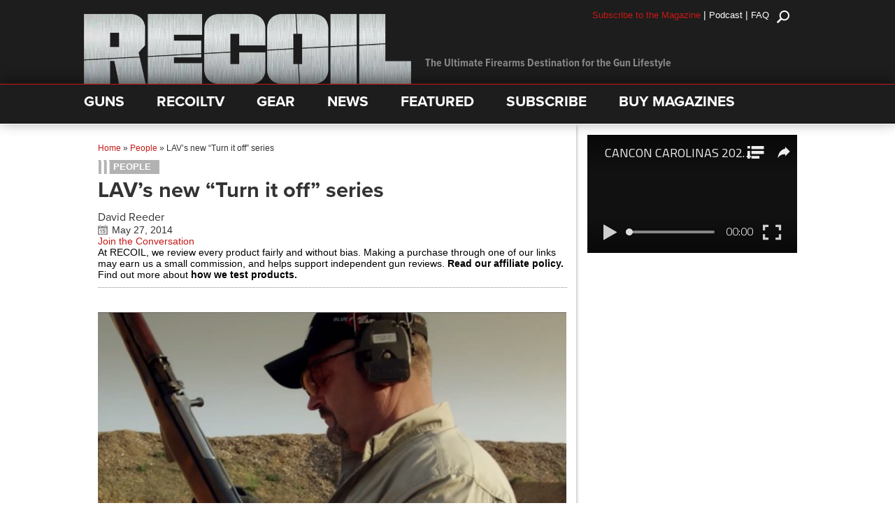

--- FILE ---
content_type: text/html; charset=utf-8
request_url: https://www.youtube-nocookie.com/embed/AeUZG3QurDE?feature=oembed&iv_load_policy=3&modestbranding=1&rel=0&autohide=1&playsinline=0&autoplay=0
body_size: 47248
content:
<!DOCTYPE html><html lang="en" dir="ltr" data-cast-api-enabled="true"><head><meta name="viewport" content="width=device-width, initial-scale=1"><script nonce="Wtpz7DfCw1sx3pYhrp8QwQ">if ('undefined' == typeof Symbol || 'undefined' == typeof Symbol.iterator) {delete Array.prototype.entries;}</script><style name="www-roboto" nonce="gVX5T-EFMVR3-ixqj3g6Pg">@font-face{font-family:'Roboto';font-style:normal;font-weight:400;font-stretch:100%;src:url(//fonts.gstatic.com/s/roboto/v48/KFO7CnqEu92Fr1ME7kSn66aGLdTylUAMa3GUBHMdazTgWw.woff2)format('woff2');unicode-range:U+0460-052F,U+1C80-1C8A,U+20B4,U+2DE0-2DFF,U+A640-A69F,U+FE2E-FE2F;}@font-face{font-family:'Roboto';font-style:normal;font-weight:400;font-stretch:100%;src:url(//fonts.gstatic.com/s/roboto/v48/KFO7CnqEu92Fr1ME7kSn66aGLdTylUAMa3iUBHMdazTgWw.woff2)format('woff2');unicode-range:U+0301,U+0400-045F,U+0490-0491,U+04B0-04B1,U+2116;}@font-face{font-family:'Roboto';font-style:normal;font-weight:400;font-stretch:100%;src:url(//fonts.gstatic.com/s/roboto/v48/KFO7CnqEu92Fr1ME7kSn66aGLdTylUAMa3CUBHMdazTgWw.woff2)format('woff2');unicode-range:U+1F00-1FFF;}@font-face{font-family:'Roboto';font-style:normal;font-weight:400;font-stretch:100%;src:url(//fonts.gstatic.com/s/roboto/v48/KFO7CnqEu92Fr1ME7kSn66aGLdTylUAMa3-UBHMdazTgWw.woff2)format('woff2');unicode-range:U+0370-0377,U+037A-037F,U+0384-038A,U+038C,U+038E-03A1,U+03A3-03FF;}@font-face{font-family:'Roboto';font-style:normal;font-weight:400;font-stretch:100%;src:url(//fonts.gstatic.com/s/roboto/v48/KFO7CnqEu92Fr1ME7kSn66aGLdTylUAMawCUBHMdazTgWw.woff2)format('woff2');unicode-range:U+0302-0303,U+0305,U+0307-0308,U+0310,U+0312,U+0315,U+031A,U+0326-0327,U+032C,U+032F-0330,U+0332-0333,U+0338,U+033A,U+0346,U+034D,U+0391-03A1,U+03A3-03A9,U+03B1-03C9,U+03D1,U+03D5-03D6,U+03F0-03F1,U+03F4-03F5,U+2016-2017,U+2034-2038,U+203C,U+2040,U+2043,U+2047,U+2050,U+2057,U+205F,U+2070-2071,U+2074-208E,U+2090-209C,U+20D0-20DC,U+20E1,U+20E5-20EF,U+2100-2112,U+2114-2115,U+2117-2121,U+2123-214F,U+2190,U+2192,U+2194-21AE,U+21B0-21E5,U+21F1-21F2,U+21F4-2211,U+2213-2214,U+2216-22FF,U+2308-230B,U+2310,U+2319,U+231C-2321,U+2336-237A,U+237C,U+2395,U+239B-23B7,U+23D0,U+23DC-23E1,U+2474-2475,U+25AF,U+25B3,U+25B7,U+25BD,U+25C1,U+25CA,U+25CC,U+25FB,U+266D-266F,U+27C0-27FF,U+2900-2AFF,U+2B0E-2B11,U+2B30-2B4C,U+2BFE,U+3030,U+FF5B,U+FF5D,U+1D400-1D7FF,U+1EE00-1EEFF;}@font-face{font-family:'Roboto';font-style:normal;font-weight:400;font-stretch:100%;src:url(//fonts.gstatic.com/s/roboto/v48/KFO7CnqEu92Fr1ME7kSn66aGLdTylUAMaxKUBHMdazTgWw.woff2)format('woff2');unicode-range:U+0001-000C,U+000E-001F,U+007F-009F,U+20DD-20E0,U+20E2-20E4,U+2150-218F,U+2190,U+2192,U+2194-2199,U+21AF,U+21E6-21F0,U+21F3,U+2218-2219,U+2299,U+22C4-22C6,U+2300-243F,U+2440-244A,U+2460-24FF,U+25A0-27BF,U+2800-28FF,U+2921-2922,U+2981,U+29BF,U+29EB,U+2B00-2BFF,U+4DC0-4DFF,U+FFF9-FFFB,U+10140-1018E,U+10190-1019C,U+101A0,U+101D0-101FD,U+102E0-102FB,U+10E60-10E7E,U+1D2C0-1D2D3,U+1D2E0-1D37F,U+1F000-1F0FF,U+1F100-1F1AD,U+1F1E6-1F1FF,U+1F30D-1F30F,U+1F315,U+1F31C,U+1F31E,U+1F320-1F32C,U+1F336,U+1F378,U+1F37D,U+1F382,U+1F393-1F39F,U+1F3A7-1F3A8,U+1F3AC-1F3AF,U+1F3C2,U+1F3C4-1F3C6,U+1F3CA-1F3CE,U+1F3D4-1F3E0,U+1F3ED,U+1F3F1-1F3F3,U+1F3F5-1F3F7,U+1F408,U+1F415,U+1F41F,U+1F426,U+1F43F,U+1F441-1F442,U+1F444,U+1F446-1F449,U+1F44C-1F44E,U+1F453,U+1F46A,U+1F47D,U+1F4A3,U+1F4B0,U+1F4B3,U+1F4B9,U+1F4BB,U+1F4BF,U+1F4C8-1F4CB,U+1F4D6,U+1F4DA,U+1F4DF,U+1F4E3-1F4E6,U+1F4EA-1F4ED,U+1F4F7,U+1F4F9-1F4FB,U+1F4FD-1F4FE,U+1F503,U+1F507-1F50B,U+1F50D,U+1F512-1F513,U+1F53E-1F54A,U+1F54F-1F5FA,U+1F610,U+1F650-1F67F,U+1F687,U+1F68D,U+1F691,U+1F694,U+1F698,U+1F6AD,U+1F6B2,U+1F6B9-1F6BA,U+1F6BC,U+1F6C6-1F6CF,U+1F6D3-1F6D7,U+1F6E0-1F6EA,U+1F6F0-1F6F3,U+1F6F7-1F6FC,U+1F700-1F7FF,U+1F800-1F80B,U+1F810-1F847,U+1F850-1F859,U+1F860-1F887,U+1F890-1F8AD,U+1F8B0-1F8BB,U+1F8C0-1F8C1,U+1F900-1F90B,U+1F93B,U+1F946,U+1F984,U+1F996,U+1F9E9,U+1FA00-1FA6F,U+1FA70-1FA7C,U+1FA80-1FA89,U+1FA8F-1FAC6,U+1FACE-1FADC,U+1FADF-1FAE9,U+1FAF0-1FAF8,U+1FB00-1FBFF;}@font-face{font-family:'Roboto';font-style:normal;font-weight:400;font-stretch:100%;src:url(//fonts.gstatic.com/s/roboto/v48/KFO7CnqEu92Fr1ME7kSn66aGLdTylUAMa3OUBHMdazTgWw.woff2)format('woff2');unicode-range:U+0102-0103,U+0110-0111,U+0128-0129,U+0168-0169,U+01A0-01A1,U+01AF-01B0,U+0300-0301,U+0303-0304,U+0308-0309,U+0323,U+0329,U+1EA0-1EF9,U+20AB;}@font-face{font-family:'Roboto';font-style:normal;font-weight:400;font-stretch:100%;src:url(//fonts.gstatic.com/s/roboto/v48/KFO7CnqEu92Fr1ME7kSn66aGLdTylUAMa3KUBHMdazTgWw.woff2)format('woff2');unicode-range:U+0100-02BA,U+02BD-02C5,U+02C7-02CC,U+02CE-02D7,U+02DD-02FF,U+0304,U+0308,U+0329,U+1D00-1DBF,U+1E00-1E9F,U+1EF2-1EFF,U+2020,U+20A0-20AB,U+20AD-20C0,U+2113,U+2C60-2C7F,U+A720-A7FF;}@font-face{font-family:'Roboto';font-style:normal;font-weight:400;font-stretch:100%;src:url(//fonts.gstatic.com/s/roboto/v48/KFO7CnqEu92Fr1ME7kSn66aGLdTylUAMa3yUBHMdazQ.woff2)format('woff2');unicode-range:U+0000-00FF,U+0131,U+0152-0153,U+02BB-02BC,U+02C6,U+02DA,U+02DC,U+0304,U+0308,U+0329,U+2000-206F,U+20AC,U+2122,U+2191,U+2193,U+2212,U+2215,U+FEFF,U+FFFD;}@font-face{font-family:'Roboto';font-style:normal;font-weight:500;font-stretch:100%;src:url(//fonts.gstatic.com/s/roboto/v48/KFO7CnqEu92Fr1ME7kSn66aGLdTylUAMa3GUBHMdazTgWw.woff2)format('woff2');unicode-range:U+0460-052F,U+1C80-1C8A,U+20B4,U+2DE0-2DFF,U+A640-A69F,U+FE2E-FE2F;}@font-face{font-family:'Roboto';font-style:normal;font-weight:500;font-stretch:100%;src:url(//fonts.gstatic.com/s/roboto/v48/KFO7CnqEu92Fr1ME7kSn66aGLdTylUAMa3iUBHMdazTgWw.woff2)format('woff2');unicode-range:U+0301,U+0400-045F,U+0490-0491,U+04B0-04B1,U+2116;}@font-face{font-family:'Roboto';font-style:normal;font-weight:500;font-stretch:100%;src:url(//fonts.gstatic.com/s/roboto/v48/KFO7CnqEu92Fr1ME7kSn66aGLdTylUAMa3CUBHMdazTgWw.woff2)format('woff2');unicode-range:U+1F00-1FFF;}@font-face{font-family:'Roboto';font-style:normal;font-weight:500;font-stretch:100%;src:url(//fonts.gstatic.com/s/roboto/v48/KFO7CnqEu92Fr1ME7kSn66aGLdTylUAMa3-UBHMdazTgWw.woff2)format('woff2');unicode-range:U+0370-0377,U+037A-037F,U+0384-038A,U+038C,U+038E-03A1,U+03A3-03FF;}@font-face{font-family:'Roboto';font-style:normal;font-weight:500;font-stretch:100%;src:url(//fonts.gstatic.com/s/roboto/v48/KFO7CnqEu92Fr1ME7kSn66aGLdTylUAMawCUBHMdazTgWw.woff2)format('woff2');unicode-range:U+0302-0303,U+0305,U+0307-0308,U+0310,U+0312,U+0315,U+031A,U+0326-0327,U+032C,U+032F-0330,U+0332-0333,U+0338,U+033A,U+0346,U+034D,U+0391-03A1,U+03A3-03A9,U+03B1-03C9,U+03D1,U+03D5-03D6,U+03F0-03F1,U+03F4-03F5,U+2016-2017,U+2034-2038,U+203C,U+2040,U+2043,U+2047,U+2050,U+2057,U+205F,U+2070-2071,U+2074-208E,U+2090-209C,U+20D0-20DC,U+20E1,U+20E5-20EF,U+2100-2112,U+2114-2115,U+2117-2121,U+2123-214F,U+2190,U+2192,U+2194-21AE,U+21B0-21E5,U+21F1-21F2,U+21F4-2211,U+2213-2214,U+2216-22FF,U+2308-230B,U+2310,U+2319,U+231C-2321,U+2336-237A,U+237C,U+2395,U+239B-23B7,U+23D0,U+23DC-23E1,U+2474-2475,U+25AF,U+25B3,U+25B7,U+25BD,U+25C1,U+25CA,U+25CC,U+25FB,U+266D-266F,U+27C0-27FF,U+2900-2AFF,U+2B0E-2B11,U+2B30-2B4C,U+2BFE,U+3030,U+FF5B,U+FF5D,U+1D400-1D7FF,U+1EE00-1EEFF;}@font-face{font-family:'Roboto';font-style:normal;font-weight:500;font-stretch:100%;src:url(//fonts.gstatic.com/s/roboto/v48/KFO7CnqEu92Fr1ME7kSn66aGLdTylUAMaxKUBHMdazTgWw.woff2)format('woff2');unicode-range:U+0001-000C,U+000E-001F,U+007F-009F,U+20DD-20E0,U+20E2-20E4,U+2150-218F,U+2190,U+2192,U+2194-2199,U+21AF,U+21E6-21F0,U+21F3,U+2218-2219,U+2299,U+22C4-22C6,U+2300-243F,U+2440-244A,U+2460-24FF,U+25A0-27BF,U+2800-28FF,U+2921-2922,U+2981,U+29BF,U+29EB,U+2B00-2BFF,U+4DC0-4DFF,U+FFF9-FFFB,U+10140-1018E,U+10190-1019C,U+101A0,U+101D0-101FD,U+102E0-102FB,U+10E60-10E7E,U+1D2C0-1D2D3,U+1D2E0-1D37F,U+1F000-1F0FF,U+1F100-1F1AD,U+1F1E6-1F1FF,U+1F30D-1F30F,U+1F315,U+1F31C,U+1F31E,U+1F320-1F32C,U+1F336,U+1F378,U+1F37D,U+1F382,U+1F393-1F39F,U+1F3A7-1F3A8,U+1F3AC-1F3AF,U+1F3C2,U+1F3C4-1F3C6,U+1F3CA-1F3CE,U+1F3D4-1F3E0,U+1F3ED,U+1F3F1-1F3F3,U+1F3F5-1F3F7,U+1F408,U+1F415,U+1F41F,U+1F426,U+1F43F,U+1F441-1F442,U+1F444,U+1F446-1F449,U+1F44C-1F44E,U+1F453,U+1F46A,U+1F47D,U+1F4A3,U+1F4B0,U+1F4B3,U+1F4B9,U+1F4BB,U+1F4BF,U+1F4C8-1F4CB,U+1F4D6,U+1F4DA,U+1F4DF,U+1F4E3-1F4E6,U+1F4EA-1F4ED,U+1F4F7,U+1F4F9-1F4FB,U+1F4FD-1F4FE,U+1F503,U+1F507-1F50B,U+1F50D,U+1F512-1F513,U+1F53E-1F54A,U+1F54F-1F5FA,U+1F610,U+1F650-1F67F,U+1F687,U+1F68D,U+1F691,U+1F694,U+1F698,U+1F6AD,U+1F6B2,U+1F6B9-1F6BA,U+1F6BC,U+1F6C6-1F6CF,U+1F6D3-1F6D7,U+1F6E0-1F6EA,U+1F6F0-1F6F3,U+1F6F7-1F6FC,U+1F700-1F7FF,U+1F800-1F80B,U+1F810-1F847,U+1F850-1F859,U+1F860-1F887,U+1F890-1F8AD,U+1F8B0-1F8BB,U+1F8C0-1F8C1,U+1F900-1F90B,U+1F93B,U+1F946,U+1F984,U+1F996,U+1F9E9,U+1FA00-1FA6F,U+1FA70-1FA7C,U+1FA80-1FA89,U+1FA8F-1FAC6,U+1FACE-1FADC,U+1FADF-1FAE9,U+1FAF0-1FAF8,U+1FB00-1FBFF;}@font-face{font-family:'Roboto';font-style:normal;font-weight:500;font-stretch:100%;src:url(//fonts.gstatic.com/s/roboto/v48/KFO7CnqEu92Fr1ME7kSn66aGLdTylUAMa3OUBHMdazTgWw.woff2)format('woff2');unicode-range:U+0102-0103,U+0110-0111,U+0128-0129,U+0168-0169,U+01A0-01A1,U+01AF-01B0,U+0300-0301,U+0303-0304,U+0308-0309,U+0323,U+0329,U+1EA0-1EF9,U+20AB;}@font-face{font-family:'Roboto';font-style:normal;font-weight:500;font-stretch:100%;src:url(//fonts.gstatic.com/s/roboto/v48/KFO7CnqEu92Fr1ME7kSn66aGLdTylUAMa3KUBHMdazTgWw.woff2)format('woff2');unicode-range:U+0100-02BA,U+02BD-02C5,U+02C7-02CC,U+02CE-02D7,U+02DD-02FF,U+0304,U+0308,U+0329,U+1D00-1DBF,U+1E00-1E9F,U+1EF2-1EFF,U+2020,U+20A0-20AB,U+20AD-20C0,U+2113,U+2C60-2C7F,U+A720-A7FF;}@font-face{font-family:'Roboto';font-style:normal;font-weight:500;font-stretch:100%;src:url(//fonts.gstatic.com/s/roboto/v48/KFO7CnqEu92Fr1ME7kSn66aGLdTylUAMa3yUBHMdazQ.woff2)format('woff2');unicode-range:U+0000-00FF,U+0131,U+0152-0153,U+02BB-02BC,U+02C6,U+02DA,U+02DC,U+0304,U+0308,U+0329,U+2000-206F,U+20AC,U+2122,U+2191,U+2193,U+2212,U+2215,U+FEFF,U+FFFD;}</style><script name="www-roboto" nonce="Wtpz7DfCw1sx3pYhrp8QwQ">if (document.fonts && document.fonts.load) {document.fonts.load("400 10pt Roboto", "E"); document.fonts.load("500 10pt Roboto", "E");}</script><link rel="stylesheet" href="/s/player/b95b0e7a/www-player.css" name="www-player" nonce="gVX5T-EFMVR3-ixqj3g6Pg"><style nonce="gVX5T-EFMVR3-ixqj3g6Pg">html {overflow: hidden;}body {font: 12px Roboto, Arial, sans-serif; background-color: #000; color: #fff; height: 100%; width: 100%; overflow: hidden; position: absolute; margin: 0; padding: 0;}#player {width: 100%; height: 100%;}h1 {text-align: center; color: #fff;}h3 {margin-top: 6px; margin-bottom: 3px;}.player-unavailable {position: absolute; top: 0; left: 0; right: 0; bottom: 0; padding: 25px; font-size: 13px; background: url(/img/meh7.png) 50% 65% no-repeat;}.player-unavailable .message {text-align: left; margin: 0 -5px 15px; padding: 0 5px 14px; border-bottom: 1px solid #888; font-size: 19px; font-weight: normal;}.player-unavailable a {color: #167ac6; text-decoration: none;}</style><script nonce="Wtpz7DfCw1sx3pYhrp8QwQ">var ytcsi={gt:function(n){n=(n||"")+"data_";return ytcsi[n]||(ytcsi[n]={tick:{},info:{},gel:{preLoggedGelInfos:[]}})},now:window.performance&&window.performance.timing&&window.performance.now&&window.performance.timing.navigationStart?function(){return window.performance.timing.navigationStart+window.performance.now()}:function(){return(new Date).getTime()},tick:function(l,t,n){var ticks=ytcsi.gt(n).tick;var v=t||ytcsi.now();if(ticks[l]){ticks["_"+l]=ticks["_"+l]||[ticks[l]];ticks["_"+l].push(v)}ticks[l]=
v},info:function(k,v,n){ytcsi.gt(n).info[k]=v},infoGel:function(p,n){ytcsi.gt(n).gel.preLoggedGelInfos.push(p)},setStart:function(t,n){ytcsi.tick("_start",t,n)}};
(function(w,d){function isGecko(){if(!w.navigator)return false;try{if(w.navigator.userAgentData&&w.navigator.userAgentData.brands&&w.navigator.userAgentData.brands.length){var brands=w.navigator.userAgentData.brands;var i=0;for(;i<brands.length;i++)if(brands[i]&&brands[i].brand==="Firefox")return true;return false}}catch(e){setTimeout(function(){throw e;})}if(!w.navigator.userAgent)return false;var ua=w.navigator.userAgent;return ua.indexOf("Gecko")>0&&ua.toLowerCase().indexOf("webkit")<0&&ua.indexOf("Edge")<
0&&ua.indexOf("Trident")<0&&ua.indexOf("MSIE")<0}ytcsi.setStart(w.performance?w.performance.timing.responseStart:null);var isPrerender=(d.visibilityState||d.webkitVisibilityState)=="prerender";var vName=!d.visibilityState&&d.webkitVisibilityState?"webkitvisibilitychange":"visibilitychange";if(isPrerender){var startTick=function(){ytcsi.setStart();d.removeEventListener(vName,startTick)};d.addEventListener(vName,startTick,false)}if(d.addEventListener)d.addEventListener(vName,function(){ytcsi.tick("vc")},
false);if(isGecko()){var isHidden=(d.visibilityState||d.webkitVisibilityState)=="hidden";if(isHidden)ytcsi.tick("vc")}var slt=function(el,t){setTimeout(function(){var n=ytcsi.now();el.loadTime=n;if(el.slt)el.slt()},t)};w.__ytRIL=function(el){if(!el.getAttribute("data-thumb"))if(w.requestAnimationFrame)w.requestAnimationFrame(function(){slt(el,0)});else slt(el,16)}})(window,document);
</script><script nonce="Wtpz7DfCw1sx3pYhrp8QwQ">var ytcfg={d:function(){return window.yt&&yt.config_||ytcfg.data_||(ytcfg.data_={})},get:function(k,o){return k in ytcfg.d()?ytcfg.d()[k]:o},set:function(){var a=arguments;if(a.length>1)ytcfg.d()[a[0]]=a[1];else{var k;for(k in a[0])ytcfg.d()[k]=a[0][k]}}};
ytcfg.set({"CLIENT_CANARY_STATE":"none","DEVICE":"cbr\u003dChrome\u0026cbrand\u003dapple\u0026cbrver\u003d131.0.0.0\u0026ceng\u003dWebKit\u0026cengver\u003d537.36\u0026cos\u003dMacintosh\u0026cosver\u003d10_15_7\u0026cplatform\u003dDESKTOP","EVENT_ID":"xUxxafaXJJz0lssPz6ar6AM","EXPERIMENT_FLAGS":{"ab_det_apm":true,"ab_det_el_h":true,"ab_det_em_inj":true,"ab_l_sig_st":true,"ab_l_sig_st_e":true,"action_companion_center_align_description":true,"allow_skip_networkless":true,"always_send_and_write":true,"att_web_record_metrics":true,"attmusi":true,"c3_enable_button_impression_logging":true,"c3_watch_page_component":true,"cancel_pending_navs":true,"clean_up_manual_attribution_header":true,"config_age_report_killswitch":true,"cow_optimize_idom_compat":true,"csi_config_handling_infra":true,"csi_on_gel":true,"delhi_mweb_colorful_sd":true,"delhi_mweb_colorful_sd_v2":true,"deprecate_csi_has_info":true,"deprecate_pair_servlet_enabled":true,"desktop_sparkles_light_cta_button":true,"disable_cached_masthead_data":true,"disable_child_node_auto_formatted_strings":true,"disable_log_to_visitor_layer":true,"disable_pacf_logging_for_memory_limited_tv":true,"embeds_enable_eid_enforcement_for_youtube":true,"embeds_enable_info_panel_dismissal":true,"embeds_enable_pfp_always_unbranded":true,"embeds_muted_autoplay_sound_fix":true,"embeds_serve_es6_client":true,"embeds_web_nwl_disable_nocookie":true,"embeds_web_updated_shorts_definition_fix":true,"enable_active_view_display_ad_renderer_web_home":true,"enable_ad_disclosure_banner_a11y_fix":true,"enable_chips_shelf_view_model_fully_reactive":true,"enable_client_creator_goal_ticker_bar_revamp":true,"enable_client_only_wiz_direct_reactions":true,"enable_client_sli_logging":true,"enable_client_streamz_web":true,"enable_client_ve_spec":true,"enable_cloud_save_error_popup_after_retry":true,"enable_dai_sdf_h5_preroll":true,"enable_datasync_id_header_in_web_vss_pings":true,"enable_default_mono_cta_migration_web_client":true,"enable_docked_chat_messages":true,"enable_entity_store_from_dependency_injection":true,"enable_inline_muted_playback_on_web_search":true,"enable_inline_muted_playback_on_web_search_for_vdc":true,"enable_inline_muted_playback_on_web_search_for_vdcb":true,"enable_is_extended_monitoring":true,"enable_is_mini_app_page_active_bugfix":true,"enable_logging_first_user_action_after_game_ready":true,"enable_ltc_param_fetch_from_innertube":true,"enable_masthead_mweb_padding_fix":true,"enable_menu_renderer_button_in_mweb_hclr":true,"enable_mini_app_command_handler_mweb_fix":true,"enable_mini_guide_downloads_item":true,"enable_mixed_direction_formatted_strings":true,"enable_mweb_livestream_ui_update":true,"enable_mweb_new_caption_language_picker":true,"enable_names_handles_account_switcher":true,"enable_network_request_logging_on_game_events":true,"enable_new_paid_product_placement":true,"enable_open_in_new_tab_icon_for_short_dr_for_desktop_search":true,"enable_open_yt_content":true,"enable_origin_query_parameter_bugfix":true,"enable_pause_ads_on_ytv_html5":true,"enable_payments_purchase_manager":true,"enable_pdp_icon_prefetch":true,"enable_pl_r_si_fa":true,"enable_place_pivot_url":true,"enable_playable_a11y_label_with_badge_text":true,"enable_pv_screen_modern_text":true,"enable_removing_navbar_title_on_hashtag_page_mweb":true,"enable_rta_manager":true,"enable_sdf_companion_h5":true,"enable_sdf_dai_h5_midroll":true,"enable_sdf_h5_endemic_mid_post_roll":true,"enable_sdf_on_h5_unplugged_vod_midroll":true,"enable_sdf_shorts_player_bytes_h5":true,"enable_sending_unwrapped_game_audio_as_serialized_metadata":true,"enable_sfv_effect_pivot_url":true,"enable_shorts_new_carousel":true,"enable_skip_ad_guidance_prompt":true,"enable_skippable_ads_for_unplugged_ad_pod":true,"enable_smearing_expansion_dai":true,"enable_third_party_info":true,"enable_time_out_messages":true,"enable_timeline_view_modern_transcript_fe":true,"enable_video_display_compact_button_group_for_desktop_search":true,"enable_web_home_top_landscape_image_layout_level_click":true,"enable_web_tiered_gel":true,"enable_window_constrained_buy_flow_dialog":true,"enable_wiz_queue_effect_and_on_init_initial_runs":true,"enable_ypc_spinners":true,"enable_yt_ata_iframe_authuser":true,"export_networkless_options":true,"export_player_version_to_ytconfig":true,"fill_single_video_with_notify_to_lasr":true,"fix_ad_miniplayer_controls_rendering":true,"fix_ads_tracking_for_swf_config_deprecation_mweb":true,"h5_companion_enable_adcpn_macro_substitution_for_click_pings":true,"h5_inplayer_enable_adcpn_macro_substitution_for_click_pings":true,"h5_reset_cache_and_filter_before_update_masthead":true,"hide_channel_creation_title_for_mweb":true,"high_ccv_client_side_caching_h5":true,"html5_log_trigger_events_with_debug_data":true,"html5_ssdai_enable_media_end_cue_range":true,"il_attach_cache_limit":true,"il_use_view_model_logging_context":true,"is_browser_support_for_webcam_streaming":true,"json_condensed_response":true,"kev_adb_pg":true,"kevlar_gel_error_routing":true,"kevlar_watch_cinematics":true,"live_chat_enable_controller_extraction":true,"live_chat_enable_rta_manager":true,"live_chat_increased_min_height":true,"log_click_with_layer_from_element_in_command_handler":true,"log_errors_through_nwl_on_retry":true,"mdx_enable_privacy_disclosure_ui":true,"mdx_load_cast_api_bootstrap_script":true,"medium_progress_bar_modification":true,"migrate_remaining_web_ad_badges_to_innertube":true,"mobile_account_menu_refresh":true,"mweb_account_linking_noapp":true,"mweb_after_render_to_scheduler":true,"mweb_allow_modern_search_suggest_behavior":true,"mweb_animated_actions":true,"mweb_app_upsell_button_direct_to_app":true,"mweb_big_progress_bar":true,"mweb_c3_disable_carve_out":true,"mweb_c3_disable_carve_out_keep_external_links":true,"mweb_c3_enable_adaptive_signals":true,"mweb_c3_endscreen":true,"mweb_c3_endscreen_v2":true,"mweb_c3_library_page_enable_recent_shelf":true,"mweb_c3_remove_web_navigation_endpoint_data":true,"mweb_c3_use_canonical_from_player_response":true,"mweb_cinematic_watch":true,"mweb_command_handler":true,"mweb_delay_watch_initial_data":true,"mweb_disable_searchbar_scroll":true,"mweb_enable_fine_scrubbing_for_recs":true,"mweb_enable_keto_batch_player_fullscreen":true,"mweb_enable_keto_batch_player_progress_bar":true,"mweb_enable_keto_batch_player_tooltips":true,"mweb_enable_lockup_view_model_for_ucp":true,"mweb_enable_mix_panel_title_metadata":true,"mweb_enable_more_drawer":true,"mweb_enable_optional_fullscreen_landscape_locking":true,"mweb_enable_overlay_touch_manager":true,"mweb_enable_premium_carve_out_fix":true,"mweb_enable_refresh_detection":true,"mweb_enable_search_imp":true,"mweb_enable_sequence_signal":true,"mweb_enable_shorts_pivot_button":true,"mweb_enable_shorts_video_preload":true,"mweb_enable_skippables_on_jio_phone":true,"mweb_enable_storyboards":true,"mweb_enable_two_line_title_on_shorts":true,"mweb_enable_varispeed_controller":true,"mweb_enable_warm_channel_requests":true,"mweb_enable_watch_feed_infinite_scroll":true,"mweb_enable_wrapped_unplugged_pause_membership_dialog_renderer":true,"mweb_filter_video_format_in_webfe":true,"mweb_fix_livestream_seeking":true,"mweb_fix_monitor_visibility_after_render":true,"mweb_fix_section_list_continuation_item_renderers":true,"mweb_force_ios_fallback_to_native_control":true,"mweb_fp_auto_fullscreen":true,"mweb_fullscreen_controls":true,"mweb_fullscreen_controls_action_buttons":true,"mweb_fullscreen_watch_system":true,"mweb_home_reactive_shorts":true,"mweb_innertube_search_command":true,"mweb_lang_in_html":true,"mweb_like_button_synced_with_entities":true,"mweb_logo_use_home_page_ve":true,"mweb_module_decoration":true,"mweb_native_control_in_faux_fullscreen_shared":true,"mweb_player_control_on_hover":true,"mweb_player_delhi_dtts":true,"mweb_player_settings_use_bottom_sheet":true,"mweb_player_show_previous_next_buttons_in_playlist":true,"mweb_player_skip_no_op_state_changes":true,"mweb_player_user_select_none":true,"mweb_playlist_engagement_panel":true,"mweb_progress_bar_seek_on_mouse_click":true,"mweb_pull_2_full":true,"mweb_pull_2_full_enable_touch_handlers":true,"mweb_schedule_warm_watch_response":true,"mweb_searchbox_legacy_navigation":true,"mweb_see_fewer_shorts":true,"mweb_shorts_comments_panel_id_change":true,"mweb_shorts_early_continuation":true,"mweb_show_ios_smart_banner":true,"mweb_show_sign_in_button_from_header":true,"mweb_use_server_url_on_startup":true,"mweb_watch_captions_enable_auto_translate":true,"mweb_watch_captions_set_default_size":true,"mweb_watch_stop_scheduler_on_player_response":true,"mweb_watchfeed_big_thumbnails":true,"mweb_yt_searchbox":true,"networkless_logging":true,"no_client_ve_attach_unless_shown":true,"nwl_send_from_memory_when_online":true,"pageid_as_header_web":true,"playback_settings_use_switch_menu":true,"player_controls_autonav_fix":true,"player_controls_skip_double_signal_update":true,"polymer_bad_build_labels":true,"polymer_verifiy_app_state":true,"qoe_send_and_write":true,"remove_chevron_from_ad_disclosure_banner_h5":true,"remove_masthead_channel_banner_on_refresh":true,"remove_slot_id_exited_trigger_for_dai_in_player_slot_expire":true,"replace_client_url_parsing_with_server_signal":true,"service_worker_enabled":true,"service_worker_push_enabled":true,"service_worker_push_home_page_prompt":true,"service_worker_push_watch_page_prompt":true,"shell_load_gcf":true,"shorten_initial_gel_batch_timeout":true,"should_use_yt_voice_endpoint_in_kaios":true,"skip_invalid_ytcsi_ticks":true,"skip_setting_info_in_csi_data_object":true,"smarter_ve_dedupping":true,"speedmaster_no_seek":true,"start_client_gcf_mweb":true,"stop_handling_click_for_non_rendering_overlay_layout":true,"suppress_error_204_logging":true,"synced_panel_scrolling_controller":true,"use_event_time_ms_header":true,"use_fifo_for_networkless":true,"use_player_abuse_bg_library":true,"use_request_time_ms_header":true,"use_session_based_sampling":true,"use_thumbnail_overlay_time_status_renderer_for_live_badge":true,"use_ts_visibilitylogger":true,"vss_final_ping_send_and_write":true,"vss_playback_use_send_and_write":true,"web_adaptive_repeat_ase":true,"web_always_load_chat_support":true,"web_animated_like":true,"web_api_url":true,"web_autonav_allow_off_by_default":true,"web_button_vm_refactor_disabled":true,"web_c3_log_app_init_finish":true,"web_csi_action_sampling_enabled":true,"web_dedupe_ve_grafting":true,"web_disable_backdrop_filter":true,"web_enable_ab_rsp_cl":true,"web_enable_course_icon_update":true,"web_enable_error_204":true,"web_fix_segmented_like_dislike_undefined":true,"web_gcf_hashes_innertube":true,"web_gel_timeout_cap":true,"web_metadata_carousel_elref_bugfix":true,"web_parent_target_for_sheets":true,"web_persist_server_autonav_state_on_client":true,"web_playback_associated_log_ctt":true,"web_playback_associated_ve":true,"web_prefetch_preload_video":true,"web_progress_bar_draggable":true,"web_resizable_advertiser_banner_on_masthead_safari_fix":true,"web_scheduler_auto_init":true,"web_shorts_just_watched_on_channel_and_pivot_study":true,"web_shorts_just_watched_overlay":true,"web_shorts_pivot_button_view_model_reactive":true,"web_update_panel_visibility_logging_fix":true,"web_video_attribute_view_model_a11y_fix":true,"web_watch_controls_state_signals":true,"web_wiz_attributed_string":true,"web_yt_config_context":true,"webfe_mweb_watch_microdata":true,"webfe_watch_shorts_canonical_url_fix":true,"webpo_exit_on_net_err":true,"wiz_diff_overwritable":true,"wiz_memoize_stamper_items":true,"woffle_used_state_report":true,"wpo_gel_strz":true,"ytcp_paper_tooltip_use_scoped_owner_root":true,"H5_async_logging_delay_ms":30000.0,"attention_logging_scroll_throttle":500.0,"autoplay_pause_by_lact_sampling_fraction":0.0,"cinematic_watch_effect_opacity":0.4,"log_window_onerror_fraction":0.1,"speedmaster_playback_rate":2.0,"tv_pacf_logging_sample_rate":0.01,"web_attention_logging_scroll_throttle":500.0,"web_load_prediction_threshold":0.1,"web_navigation_prediction_threshold":0.1,"web_pbj_log_warning_rate":0.0,"web_system_health_fraction":0.01,"ytidb_transaction_ended_event_rate_limit":0.02,"active_time_update_interval_ms":10000,"att_init_delay":500,"autoplay_pause_by_lact_sec":0,"botguard_async_snapshot_timeout_ms":3000,"check_navigator_accuracy_timeout_ms":0,"cinematic_watch_css_filter_blur_strength":40,"cinematic_watch_fade_out_duration":500,"close_webview_delay_ms":100,"cloud_save_game_data_rate_limit_ms":3000,"compression_disable_point":10,"custom_active_view_tos_timeout_ms":3600000,"embeds_widget_poll_interval_ms":0,"gel_min_batch_size":3,"gel_queue_timeout_max_ms":60000,"get_async_timeout_ms":60000,"hide_cta_for_home_web_video_ads_animate_in_time":2,"html5_byterate_soft_cap":0,"initial_gel_batch_timeout":2000,"max_body_size_to_compress":500000,"max_prefetch_window_sec_for_livestream_optimization":10,"min_prefetch_offset_sec_for_livestream_optimization":20,"mini_app_container_iframe_src_update_delay_ms":0,"multiple_preview_news_duration_time":11000,"mweb_c3_toast_duration_ms":5000,"mweb_deep_link_fallback_timeout_ms":10000,"mweb_delay_response_received_actions":100,"mweb_fp_dpad_rate_limit_ms":0,"mweb_fp_dpad_watch_title_clamp_lines":0,"mweb_history_manager_cache_size":100,"mweb_ios_fullscreen_playback_transition_delay_ms":500,"mweb_ios_fullscreen_system_pause_epilson_ms":0,"mweb_override_response_store_expiration_ms":0,"mweb_shorts_early_continuation_trigger_threshold":4,"mweb_w2w_max_age_seconds":0,"mweb_watch_captions_default_size":2,"neon_dark_launch_gradient_count":0,"network_polling_interval":30000,"play_click_interval_ms":30000,"play_ping_interval_ms":10000,"prefetch_comments_ms_after_video":0,"send_config_hash_timer":0,"service_worker_push_logged_out_prompt_watches":-1,"service_worker_push_prompt_cap":-1,"service_worker_push_prompt_delay_microseconds":3888000000000,"slow_compressions_before_abandon_count":4,"speedmaster_cancellation_movement_dp":10,"speedmaster_touch_activation_ms":500,"web_attention_logging_throttle":500,"web_foreground_heartbeat_interval_ms":28000,"web_gel_debounce_ms":10000,"web_logging_max_batch":100,"web_max_tracing_events":50,"web_tracing_session_replay":0,"wil_icon_max_concurrent_fetches":9999,"ytidb_remake_db_retries":3,"ytidb_reopen_db_retries":3,"WebClientReleaseProcessCritical__youtube_embeds_client_version_override":"","WebClientReleaseProcessCritical__youtube_embeds_web_client_version_override":"","WebClientReleaseProcessCritical__youtube_mweb_client_version_override":"","debug_forced_internalcountrycode":"","embeds_web_synth_ch_headers_banned_urls_regex":"","enable_web_media_service":"DISABLED","il_payload_scraping":"","live_chat_unicode_emoji_json_url":"https://www.gstatic.com/youtube/img/emojis/emojis-svg-9.json","mweb_deep_link_feature_tag_suffix":"11268432","mweb_enable_shorts_innertube_player_prefetch_trigger":"NONE","mweb_fp_dpad":"home,search,browse,channel,create_channel,experiments,settings,trending,oops,404,paid_memberships,sponsorship,premium,shorts","mweb_fp_dpad_linear_navigation":"","mweb_fp_dpad_linear_navigation_visitor":"","mweb_fp_dpad_visitor":"","mweb_preload_video_by_player_vars":"","mweb_sign_in_button_style":"STYLE_SUGGESTIVE_AVATAR","place_pivot_triggering_container_alternate":"","place_pivot_triggering_counterfactual_container_alternate":"","search_ui_mweb_searchbar_restyle":"DEFAULT","service_worker_push_force_notification_prompt_tag":"1","service_worker_scope":"/","suggest_exp_str":"","web_client_version_override":"","kevlar_command_handler_command_banlist":[],"mini_app_ids_without_game_ready":["UgkxHHtsak1SC8mRGHMZewc4HzeAY3yhPPmJ","Ugkx7OgzFqE6z_5Mtf4YsotGfQNII1DF_RBm"],"web_op_signal_type_banlist":[],"web_tracing_enabled_spans":["event","command"]},"GAPI_HINT_PARAMS":"m;/_/scs/abc-static/_/js/k\u003dgapi.gapi.en.FZb77tO2YW4.O/d\u003d1/rs\u003dAHpOoo8lqavmo6ayfVxZovyDiP6g3TOVSQ/m\u003d__features__","GAPI_HOST":"https://apis.google.com","GAPI_LOCALE":"en_US","GL":"US","HL":"en","HTML_DIR":"ltr","HTML_LANG":"en","INNERTUBE_API_KEY":"AIzaSyAO_FJ2SlqU8Q4STEHLGCilw_Y9_11qcW8","INNERTUBE_API_VERSION":"v1","INNERTUBE_CLIENT_NAME":"WEB_EMBEDDED_PLAYER","INNERTUBE_CLIENT_VERSION":"1.20260121.01.00","INNERTUBE_CONTEXT":{"client":{"hl":"en","gl":"US","remoteHost":"52.15.121.134","deviceMake":"Apple","deviceModel":"","visitorData":"[base64]%3D%3D","userAgent":"Mozilla/5.0 (Macintosh; Intel Mac OS X 10_15_7) AppleWebKit/537.36 (KHTML, like Gecko) Chrome/131.0.0.0 Safari/537.36; ClaudeBot/1.0; +claudebot@anthropic.com),gzip(gfe)","clientName":"WEB_EMBEDDED_PLAYER","clientVersion":"1.20260121.01.00","osName":"Macintosh","osVersion":"10_15_7","originalUrl":"https://www.youtube-nocookie.com/embed/AeUZG3QurDE?feature\u003doembed\u0026iv_load_policy\u003d3\u0026modestbranding\u003d1\u0026rel\u003d0\u0026autohide\u003d1\u0026playsinline\u003d0\u0026autoplay\u003d0","platform":"DESKTOP","clientFormFactor":"UNKNOWN_FORM_FACTOR","configInfo":{"appInstallData":"[base64]%3D"},"browserName":"Chrome","browserVersion":"131.0.0.0","acceptHeader":"text/html,application/xhtml+xml,application/xml;q\u003d0.9,image/webp,image/apng,*/*;q\u003d0.8,application/signed-exchange;v\u003db3;q\u003d0.9","deviceExperimentId":"ChxOelU1Tnprek9EUTFOVGswTmprME9EQTVNZz09EMWZxcsGGMWZxcsG","rolloutToken":"CIq6hdmGnMiZfxCbmsiN0Z2SAxibmsiN0Z2SAw%3D%3D"},"user":{"lockedSafetyMode":false},"request":{"useSsl":true},"clickTracking":{"clickTrackingParams":"IhMIto7IjdGdkgMVHLplAx1P0wo9MgZvZW1iZWQ\u003d"},"thirdParty":{"embeddedPlayerContext":{"embeddedPlayerEncryptedContext":"AD5ZzFT2y2RzFg6m1Ts9R-cG5Ohiuw3R0Dsz7Rewh9qnEbxv1-ObUdQpgW-_2DfYyuqTpwvBcQMjmTC1qnwGbJr5TX_ZtsyRuirx-jFllP77J5fNQooTYHMHeu3JNVFil0Nb7w","ancestorOriginsSupported":false}}},"INNERTUBE_CONTEXT_CLIENT_NAME":56,"INNERTUBE_CONTEXT_CLIENT_VERSION":"1.20260121.01.00","INNERTUBE_CONTEXT_GL":"US","INNERTUBE_CONTEXT_HL":"en","LATEST_ECATCHER_SERVICE_TRACKING_PARAMS":{"client.name":"WEB_EMBEDDED_PLAYER","client.jsfeat":"2021"},"LOGGED_IN":false,"PAGE_BUILD_LABEL":"youtube.embeds.web_20260121_01_RC00","PAGE_CL":858938007,"SERVER_NAME":"WebFE","VISITOR_DATA":"[base64]%3D%3D","WEB_PLAYER_CONTEXT_CONFIGS":{"WEB_PLAYER_CONTEXT_CONFIG_ID_EMBEDDED_PLAYER":{"rootElementId":"movie_player","jsUrl":"/s/player/b95b0e7a/player_ias.vflset/en_US/base.js","cssUrl":"/s/player/b95b0e7a/www-player.css","contextId":"WEB_PLAYER_CONTEXT_CONFIG_ID_EMBEDDED_PLAYER","eventLabel":"embedded","contentRegion":"US","hl":"en_US","hostLanguage":"en","innertubeApiKey":"AIzaSyAO_FJ2SlqU8Q4STEHLGCilw_Y9_11qcW8","innertubeApiVersion":"v1","innertubeContextClientVersion":"1.20260121.01.00","disableRelatedVideos":true,"annotationsLoadPolicy":3,"device":{"brand":"apple","model":"","browser":"Chrome","browserVersion":"131.0.0.0","os":"Macintosh","osVersion":"10_15_7","platform":"DESKTOP","interfaceName":"WEB_EMBEDDED_PLAYER","interfaceVersion":"1.20260121.01.00"},"serializedExperimentIds":"24004644,51010235,51063643,51098299,51204329,51222973,51340662,51349914,51353393,51366423,51389629,51404808,51404810,51425030,51484222,51489567,51490331,51500051,51505436,51530495,51534669,51560386,51564352,51565116,51566373,51578633,51583565,51583821,51585555,51586118,51603624,51605258,51605395,51609830,51611457,51615065,51619501,51620866,51621065,51622845,51626155,51632249,51637029,51638932,51648336,51656216,51666850,51672162,51681662,51683502,51684301,51684307,51691028,51691589,51692615,51693510,51693995,51696107,51696619,51697032,51700777,51705183,51709242,51711227,51711298,51712601,51713237,51714463,51715040,51719095,51719411,51719628,51735449,51737659,51738919,51740148,51740811,51741220,51742830,51742878,51743156,51744563,51747064","serializedExperimentFlags":"H5_async_logging_delay_ms\u003d30000.0\u0026PlayerWeb__h5_enable_advisory_rating_restrictions\u003dtrue\u0026a11y_h5_associate_survey_question\u003dtrue\u0026ab_det_apm\u003dtrue\u0026ab_det_el_h\u003dtrue\u0026ab_det_em_inj\u003dtrue\u0026ab_l_sig_st\u003dtrue\u0026ab_l_sig_st_e\u003dtrue\u0026action_companion_center_align_description\u003dtrue\u0026ad_pod_disable_companion_persist_ads_quality\u003dtrue\u0026add_stmp_logs_for_voice_boost\u003dtrue\u0026allow_autohide_on_paused_videos\u003dtrue\u0026allow_drm_override\u003dtrue\u0026allow_live_autoplay\u003dtrue\u0026allow_poltergust_autoplay\u003dtrue\u0026allow_skip_networkless\u003dtrue\u0026allow_vp9_1080p_mq_enc\u003dtrue\u0026always_cache_redirect_endpoint\u003dtrue\u0026always_send_and_write\u003dtrue\u0026annotation_module_vast_cards_load_logging_fraction\u003d1.0\u0026assign_drm_family_by_format\u003dtrue\u0026att_web_record_metrics\u003dtrue\u0026attention_logging_scroll_throttle\u003d500.0\u0026attmusi\u003dtrue\u0026autoplay_time\u003d10000\u0026autoplay_time_for_fullscreen\u003d-1\u0026autoplay_time_for_music_content\u003d-1\u0026bg_vm_reinit_threshold\u003d7200000\u0026blocked_packages_for_sps\u003d[]\u0026botguard_async_snapshot_timeout_ms\u003d3000\u0026captions_url_add_ei\u003dtrue\u0026check_navigator_accuracy_timeout_ms\u003d0\u0026clean_up_manual_attribution_header\u003dtrue\u0026compression_disable_point\u003d10\u0026cow_optimize_idom_compat\u003dtrue\u0026csi_config_handling_infra\u003dtrue\u0026csi_on_gel\u003dtrue\u0026custom_active_view_tos_timeout_ms\u003d3600000\u0026dash_manifest_version\u003d5\u0026debug_bandaid_hostname\u003d\u0026debug_bandaid_port\u003d0\u0026debug_sherlog_username\u003d\u0026delhi_fast_follow_autonav_toggle\u003dtrue\u0026delhi_modern_player_default_thumbnail_percentage\u003d0.0\u0026delhi_modern_player_faster_autohide_delay_ms\u003d2000\u0026delhi_modern_player_pause_thumbnail_percentage\u003d0.6\u0026delhi_modern_web_player_blending_mode\u003d\u0026delhi_modern_web_player_disable_frosted_glass\u003dtrue\u0026delhi_modern_web_player_horizontal_volume_controls\u003dtrue\u0026delhi_modern_web_player_lhs_volume_controls\u003dtrue\u0026delhi_modern_web_player_responsive_compact_controls_threshold\u003d0\u0026deprecate_22\u003dtrue\u0026deprecate_csi_has_info\u003dtrue\u0026deprecate_delay_ping\u003dtrue\u0026deprecate_pair_servlet_enabled\u003dtrue\u0026desktop_sparkles_light_cta_button\u003dtrue\u0026disable_av1_setting\u003dtrue\u0026disable_branding_context\u003dtrue\u0026disable_cached_masthead_data\u003dtrue\u0026disable_channel_id_check_for_suspended_channels\u003dtrue\u0026disable_child_node_auto_formatted_strings\u003dtrue\u0026disable_lifa_for_supex_users\u003dtrue\u0026disable_log_to_visitor_layer\u003dtrue\u0026disable_mdx_connection_in_mdx_module_for_music_web\u003dtrue\u0026disable_pacf_logging_for_memory_limited_tv\u003dtrue\u0026disable_reduced_fullscreen_autoplay_countdown_for_minors\u003dtrue\u0026disable_reel_item_watch_format_filtering\u003dtrue\u0026disable_threegpp_progressive_formats\u003dtrue\u0026disable_touch_events_on_skip_button\u003dtrue\u0026edge_encryption_fill_primary_key_version\u003dtrue\u0026embeds_enable_info_panel_dismissal\u003dtrue\u0026embeds_enable_move_set_center_crop_to_public\u003dtrue\u0026embeds_enable_per_video_embed_config\u003dtrue\u0026embeds_enable_pfp_always_unbranded\u003dtrue\u0026embeds_web_lite_mode\u003d1\u0026embeds_web_nwl_disable_nocookie\u003dtrue\u0026embeds_web_synth_ch_headers_banned_urls_regex\u003d\u0026enable_active_view_display_ad_renderer_web_home\u003dtrue\u0026enable_active_view_lr_shorts_video\u003dtrue\u0026enable_active_view_web_shorts_video\u003dtrue\u0026enable_ad_cpn_macro_substitution_for_click_pings\u003dtrue\u0026enable_ad_disclosure_banner_a11y_fix\u003dtrue\u0026enable_app_promo_endcap_eml_on_tablet\u003dtrue\u0026enable_batched_cross_device_pings_in_gel_fanout\u003dtrue\u0026enable_cast_for_web_unplugged\u003dtrue\u0026enable_cast_on_music_web\u003dtrue\u0026enable_cipher_for_manifest_urls\u003dtrue\u0026enable_cleanup_masthead_autoplay_hack_fix\u003dtrue\u0026enable_client_creator_goal_ticker_bar_revamp\u003dtrue\u0026enable_client_only_wiz_direct_reactions\u003dtrue\u0026enable_client_page_id_header_for_first_party_pings\u003dtrue\u0026enable_client_sli_logging\u003dtrue\u0026enable_client_ve_spec\u003dtrue\u0026enable_cta_banner_on_unplugged_lr\u003dtrue\u0026enable_custom_playhead_parsing\u003dtrue\u0026enable_dai_sdf_h5_preroll\u003dtrue\u0026enable_datasync_id_header_in_web_vss_pings\u003dtrue\u0026enable_default_mono_cta_migration_web_client\u003dtrue\u0026enable_dsa_ad_badge_for_action_endcap_on_android\u003dtrue\u0026enable_dsa_ad_badge_for_action_endcap_on_ios\u003dtrue\u0026enable_entity_store_from_dependency_injection\u003dtrue\u0026enable_error_corrections_infocard_web_client\u003dtrue\u0026enable_error_corrections_infocards_icon_web\u003dtrue\u0026enable_get_reminder_button_on_web\u003dtrue\u0026enable_inline_muted_playback_on_web_search\u003dtrue\u0026enable_inline_muted_playback_on_web_search_for_vdc\u003dtrue\u0026enable_inline_muted_playback_on_web_search_for_vdcb\u003dtrue\u0026enable_is_extended_monitoring\u003dtrue\u0026enable_kabuki_comments_on_shorts\u003ddisabled\u0026enable_ltc_param_fetch_from_innertube\u003dtrue\u0026enable_mixed_direction_formatted_strings\u003dtrue\u0026enable_modern_skip_button_on_web\u003dtrue\u0026enable_mweb_livestream_ui_update\u003dtrue\u0026enable_new_paid_product_placement\u003dtrue\u0026enable_open_in_new_tab_icon_for_short_dr_for_desktop_search\u003dtrue\u0026enable_out_of_stock_text_all_surfaces\u003dtrue\u0026enable_paid_content_overlay_bugfix\u003dtrue\u0026enable_pause_ads_on_ytv_html5\u003dtrue\u0026enable_pl_r_si_fa\u003dtrue\u0026enable_policy_based_hqa_filter_in_watch_server\u003dtrue\u0026enable_progres_commands_lr_feeds\u003dtrue\u0026enable_publishing_region_param_in_sus\u003dtrue\u0026enable_pv_screen_modern_text\u003dtrue\u0026enable_rpr_token_on_ltl_lookup\u003dtrue\u0026enable_sdf_companion_h5\u003dtrue\u0026enable_sdf_dai_h5_midroll\u003dtrue\u0026enable_sdf_h5_endemic_mid_post_roll\u003dtrue\u0026enable_sdf_on_h5_unplugged_vod_midroll\u003dtrue\u0026enable_sdf_shorts_player_bytes_h5\u003dtrue\u0026enable_server_driven_abr\u003dtrue\u0026enable_server_driven_abr_for_backgroundable\u003dtrue\u0026enable_server_driven_abr_url_generation\u003dtrue\u0026enable_server_driven_readahead\u003dtrue\u0026enable_skip_ad_guidance_prompt\u003dtrue\u0026enable_skip_to_next_messaging\u003dtrue\u0026enable_skippable_ads_for_unplugged_ad_pod\u003dtrue\u0026enable_smart_skip_player_controls_shown_on_web\u003dtrue\u0026enable_smart_skip_player_controls_shown_on_web_increased_triggering_sensitivity\u003dtrue\u0026enable_smart_skip_speedmaster_on_web\u003dtrue\u0026enable_smearing_expansion_dai\u003dtrue\u0026enable_split_screen_ad_baseline_experience_endemic_live_h5\u003dtrue\u0026enable_third_party_info\u003dtrue\u0026enable_to_call_playready_backend_directly\u003dtrue\u0026enable_unified_action_endcap_on_web\u003dtrue\u0026enable_video_display_compact_button_group_for_desktop_search\u003dtrue\u0026enable_voice_boost_feature\u003dtrue\u0026enable_vp9_appletv5_on_server\u003dtrue\u0026enable_watch_server_rejected_formats_logging\u003dtrue\u0026enable_web_home_top_landscape_image_layout_level_click\u003dtrue\u0026enable_web_media_session_metadata_fix\u003dtrue\u0026enable_web_premium_varispeed_upsell\u003dtrue\u0026enable_web_tiered_gel\u003dtrue\u0026enable_wiz_queue_effect_and_on_init_initial_runs\u003dtrue\u0026enable_yt_ata_iframe_authuser\u003dtrue\u0026enable_ytv_csdai_vp9\u003dtrue\u0026export_networkless_options\u003dtrue\u0026export_player_version_to_ytconfig\u003dtrue\u0026fill_live_request_config_in_ustreamer_config\u003dtrue\u0026fill_single_video_with_notify_to_lasr\u003dtrue\u0026filter_vb_without_non_vb_equivalents\u003dtrue\u0026filter_vp9_for_live_dai\u003dtrue\u0026fix_ad_miniplayer_controls_rendering\u003dtrue\u0026fix_ads_tracking_for_swf_config_deprecation_mweb\u003dtrue\u0026fix_h5_toggle_button_a11y\u003dtrue\u0026fix_survey_color_contrast_on_destop\u003dtrue\u0026fix_toggle_button_role_for_ad_components\u003dtrue\u0026fresca_polling_delay_override\u003d0\u0026gab_return_sabr_ssdai_config\u003dtrue\u0026gel_min_batch_size\u003d3\u0026gel_queue_timeout_max_ms\u003d60000\u0026gvi_channel_client_screen\u003dtrue\u0026h5_companion_enable_adcpn_macro_substitution_for_click_pings\u003dtrue\u0026h5_enable_ad_mbs\u003dtrue\u0026h5_inplayer_enable_adcpn_macro_substitution_for_click_pings\u003dtrue\u0026h5_reset_cache_and_filter_before_update_masthead\u003dtrue\u0026heatseeker_decoration_threshold\u003d0.0\u0026hfr_dropped_framerate_fallback_threshold\u003d0\u0026hide_cta_for_home_web_video_ads_animate_in_time\u003d2\u0026high_ccv_client_side_caching_h5\u003dtrue\u0026hls_use_new_codecs_string_api\u003dtrue\u0026html5_ad_timeout_ms\u003d0\u0026html5_adaptation_step_count\u003d0\u0026html5_ads_preroll_lock_timeout_delay_ms\u003d15000\u0026html5_allow_multiview_tile_preload\u003dtrue\u0026html5_allow_preloading_with_idle_only_network_for_sabr\u003dtrue\u0026html5_allow_video_keyframe_without_audio\u003dtrue\u0026html5_apply_constraints_in_client_for_sabr\u003dtrue\u0026html5_apply_min_failures\u003dtrue\u0026html5_apply_start_time_within_ads_for_ssdai_transitions\u003dtrue\u0026html5_atr_disable_force_fallback\u003dtrue\u0026html5_att_playback_timeout_ms\u003d30000\u0026html5_attach_num_random_bytes_to_bandaid\u003d0\u0026html5_attach_po_token_to_bandaid\u003dtrue\u0026html5_autonav_cap_idle_secs\u003d0\u0026html5_autonav_quality_cap\u003d720\u0026html5_autoplay_default_quality_cap\u003d0\u0026html5_auxiliary_estimate_weight\u003d0.0\u0026html5_av1_ordinal_cap\u003d0\u0026html5_bandaid_attach_content_po_token\u003dtrue\u0026html5_block_pip_safari_delay\u003d0\u0026html5_bypass_contention_secs\u003d0.0\u0026html5_byterate_soft_cap\u003d0\u0026html5_check_for_idle_network_interval_ms\u003d1000\u0026html5_chipset_soft_cap\u003d8192\u0026html5_clamp_invalid_seek_to_min_seekable_time\u003dtrue\u0026html5_consume_all_buffered_bytes_one_poll\u003dtrue\u0026html5_continuous_goodput_probe_interval_ms\u003d0\u0026html5_d6de4_cloud_project_number\u003d868618676952\u0026html5_d6de4_defer_timeout_ms\u003d0\u0026html5_debug_data_log_probability\u003d0.0\u0026html5_decode_to_texture_cap\u003dtrue\u0026html5_default_ad_gain\u003d0.5\u0026html5_default_av1_threshold\u003d0\u0026html5_default_quality_cap\u003d0\u0026html5_defer_fetch_att_ms\u003d0\u0026html5_delayed_retry_count\u003d1\u0026html5_delayed_retry_delay_ms\u003d5000\u0026html5_deprecate_adservice\u003dtrue\u0026html5_deprecate_manifestful_fallback\u003dtrue\u0026html5_deprecate_video_tag_pool\u003dtrue\u0026html5_desktop_vr180_allow_panning\u003dtrue\u0026html5_df_downgrade_thresh\u003d0.6\u0026html5_disable_client_autonav_cap_for_onesie\u003dtrue\u0026html5_disable_loop_range_for_shorts_ads\u003dtrue\u0026html5_disable_move_pssh_to_moov\u003dtrue\u0026html5_disable_non_contiguous\u003dtrue\u0026html5_disable_peak_shave_for_onesie\u003dtrue\u0026html5_disable_ustreamer_constraint_for_sabr\u003dtrue\u0026html5_disable_web_safari_dai\u003dtrue\u0026html5_displayed_frame_rate_downgrade_threshold\u003d45\u0026html5_drm_byterate_soft_cap\u003d0\u0026html5_drm_check_all_key_error_states\u003dtrue\u0026html5_drm_cpi_license_key\u003dtrue\u0026html5_drm_live_byterate_soft_cap\u003d0\u0026html5_early_media_for_sharper_shorts\u003dtrue\u0026html5_enable_ac3\u003dtrue\u0026html5_enable_audio_track_stickiness\u003dtrue\u0026html5_enable_audio_track_stickiness_phase_two\u003dtrue\u0026html5_enable_caption_changes_for_mosaic\u003dtrue\u0026html5_enable_composite_embargo\u003dtrue\u0026html5_enable_d6de4\u003dtrue\u0026html5_enable_d6de4_cold_start_and_error\u003dtrue\u0026html5_enable_d6de4_idle_priority_job\u003dtrue\u0026html5_enable_drc\u003dtrue\u0026html5_enable_drc_toggle_api\u003dtrue\u0026html5_enable_eac3\u003dtrue\u0026html5_enable_embedded_player_visibility_signals\u003dtrue\u0026html5_enable_oduc\u003dtrue\u0026html5_enable_sabr_format_selection\u003dtrue\u0026html5_enable_sabr_from_watch_server\u003dtrue\u0026html5_enable_sabr_host_fallback\u003dtrue\u0026html5_enable_sabr_vod_streaming_xhr\u003dtrue\u0026html5_enable_server_driven_request_cancellation\u003dtrue\u0026html5_enable_sps_retry_backoff_metadata_requests\u003dtrue\u0026html5_enable_ssdai_transition_with_only_enter_cuerange\u003dtrue\u0026html5_enable_triggering_cuepoint_for_slot\u003dtrue\u0026html5_enable_tvos_dash\u003dtrue\u0026html5_enable_tvos_encrypted_vp9\u003dtrue\u0026html5_enable_widevine_for_alc\u003dtrue\u0026html5_enable_widevine_for_fast_linear\u003dtrue\u0026html5_encourage_array_coalescing\u003dtrue\u0026html5_fill_default_mosaic_audio_track_id\u003dtrue\u0026html5_fix_multi_audio_offline_playback\u003dtrue\u0026html5_fixed_media_duration_for_request\u003d0\u0026html5_force_sabr_from_watch_server_for_dfss\u003dtrue\u0026html5_forward_click_tracking_params_on_reload\u003dtrue\u0026html5_gapless_ad_autoplay_on_video_to_ad_only\u003dtrue\u0026html5_gapless_ended_transition_buffer_ms\u003d200\u0026html5_gapless_handoff_close_end_long_rebuffer_cfl\u003dtrue\u0026html5_gapless_handoff_close_end_long_rebuffer_delay_ms\u003d0\u0026html5_gapless_loop_seek_offset_in_milli\u003d0\u0026html5_gapless_slow_seek_cfl\u003dtrue\u0026html5_gapless_slow_seek_delay_ms\u003d0\u0026html5_gapless_slow_start_delay_ms\u003d0\u0026html5_generate_content_po_token\u003dtrue\u0026html5_generate_session_po_token\u003dtrue\u0026html5_gl_fps_threshold\u003d0\u0026html5_hard_cap_max_vertical_resolution_for_shorts\u003d0\u0026html5_hdcp_probing_stream_url\u003d\u0026html5_head_miss_secs\u003d0.0\u0026html5_hfr_quality_cap\u003d0\u0026html5_high_res_logging_percent\u003d1.0\u0026html5_hopeless_secs\u003d0\u0026html5_huli_ssdai_use_playback_state\u003dtrue\u0026html5_idle_rate_limit_ms\u003d0\u0026html5_ignore_sabrseek_during_adskip\u003dtrue\u0026html5_innertube_heartbeats_for_fairplay\u003dtrue\u0026html5_innertube_heartbeats_for_playready\u003dtrue\u0026html5_innertube_heartbeats_for_widevine\u003dtrue\u0026html5_jumbo_mobile_subsegment_readahead_target\u003d3.0\u0026html5_jumbo_ull_nonstreaming_mffa_ms\u003d4000\u0026html5_jumbo_ull_subsegment_readahead_target\u003d1.3\u0026html5_kabuki_drm_live_51_default_off\u003dtrue\u0026html5_license_constraint_delay\u003d5000\u0026html5_live_abr_head_miss_fraction\u003d0.0\u0026html5_live_abr_repredict_fraction\u003d0.0\u0026html5_live_chunk_readahead_proxima_override\u003d0\u0026html5_live_low_latency_bandwidth_window\u003d0.0\u0026html5_live_normal_latency_bandwidth_window\u003d0.0\u0026html5_live_quality_cap\u003d0\u0026html5_live_ultra_low_latency_bandwidth_window\u003d0.0\u0026html5_liveness_drift_chunk_override\u003d0\u0026html5_liveness_drift_proxima_override\u003d0\u0026html5_log_audio_abr\u003dtrue\u0026html5_log_experiment_id_from_player_response_to_ctmp\u003d\u0026html5_log_first_ssdai_requests_killswitch\u003dtrue\u0026html5_log_rebuffer_events\u003d5\u0026html5_log_trigger_events_with_debug_data\u003dtrue\u0026html5_log_vss_extra_lr_cparams_freq\u003d\u0026html5_long_rebuffer_jiggle_cmt_delay_ms\u003d0\u0026html5_long_rebuffer_threshold_ms\u003d30000\u0026html5_manifestless_unplugged\u003dtrue\u0026html5_manifestless_vp9_otf\u003dtrue\u0026html5_max_buffer_health_for_downgrade_prop\u003d0.0\u0026html5_max_buffer_health_for_downgrade_secs\u003d0.0\u0026html5_max_byterate\u003d0\u0026html5_max_discontinuity_rewrite_count\u003d0\u0026html5_max_drift_per_track_secs\u003d0.0\u0026html5_max_headm_for_streaming_xhr\u003d0\u0026html5_max_live_dvr_window_plus_margin_secs\u003d46800.0\u0026html5_max_quality_sel_upgrade\u003d0\u0026html5_max_redirect_response_length\u003d8192\u0026html5_max_selectable_quality_ordinal\u003d0\u0026html5_max_vertical_resolution\u003d0\u0026html5_maximum_readahead_seconds\u003d0.0\u0026html5_media_fullscreen\u003dtrue\u0026html5_media_time_weight_prop\u003d0.0\u0026html5_min_failures_to_delay_retry\u003d3\u0026html5_min_media_duration_for_append_prop\u003d0.0\u0026html5_min_media_duration_for_cabr_slice\u003d0.01\u0026html5_min_playback_advance_for_steady_state_secs\u003d0\u0026html5_min_quality_ordinal\u003d0\u0026html5_min_readbehind_cap_secs\u003d60\u0026html5_min_readbehind_secs\u003d0\u0026html5_min_seconds_between_format_selections\u003d0.0\u0026html5_min_selectable_quality_ordinal\u003d0\u0026html5_min_startup_buffered_media_duration_for_live_secs\u003d0.0\u0026html5_min_startup_buffered_media_duration_secs\u003d1.2\u0026html5_min_startup_duration_live_secs\u003d0.25\u0026html5_min_underrun_buffered_pre_steady_state_ms\u003d0\u0026html5_min_upgrade_health_secs\u003d0.0\u0026html5_minimum_readahead_seconds\u003d0.0\u0026html5_mock_content_binding_for_session_token\u003d\u0026html5_move_disable_airplay\u003dtrue\u0026html5_no_placeholder_rollbacks\u003dtrue\u0026html5_non_onesie_attach_po_token\u003dtrue\u0026html5_offline_download_timeout_retry_limit\u003d4\u0026html5_offline_failure_retry_limit\u003d2\u0026html5_offline_playback_position_sync\u003dtrue\u0026html5_offline_prevent_redownload_downloaded_video\u003dtrue\u0026html5_onesie_audio_only_playback\u003dtrue\u0026html5_onesie_check_timeout\u003dtrue\u0026html5_onesie_defer_content_loader_ms\u003d0\u0026html5_onesie_live_ttl_secs\u003d8\u0026html5_onesie_prewarm_interval_ms\u003d0\u0026html5_onesie_prewarm_max_lact_ms\u003d0\u0026html5_onesie_redirector_timeout_ms\u003d0\u0026html5_onesie_send_streamer_context\u003dtrue\u0026html5_onesie_use_signed_onesie_ustreamer_config\u003dtrue\u0026html5_override_micro_discontinuities_threshold_ms\u003d-1\u0026html5_paced_poll_min_health_ms\u003d0\u0026html5_paced_poll_ms\u003d0\u0026html5_pause_on_nonforeground_platform_errors\u003dtrue\u0026html5_peak_shave\u003dtrue\u0026html5_perf_cap_override_sticky\u003dtrue\u0026html5_performance_cap_floor\u003d360\u0026html5_perserve_av1_perf_cap\u003dtrue\u0026html5_picture_in_picture_logging_onresize_ratio\u003d0.0\u0026html5_platform_max_buffer_health_oversend_duration_secs\u003d0.0\u0026html5_platform_minimum_readahead_seconds\u003d0.0\u0026html5_platform_whitelisted_for_frame_accurate_seeks\u003dtrue\u0026html5_player_att_initial_delay_ms\u003d3000\u0026html5_player_att_retry_delay_ms\u003d1500\u0026html5_player_autonav_logging\u003dtrue\u0026html5_player_dynamic_bottom_gradient\u003dtrue\u0026html5_player_min_build_cl\u003d-1\u0026html5_player_preload_ad_fix\u003dtrue\u0026html5_post_interrupt_readahead\u003d20\u0026html5_prefer_language_over_codec\u003dtrue\u0026html5_prefer_server_bwe3\u003dtrue\u0026html5_preload_before_initial_seek_with_sabr\u003dtrue\u0026html5_preload_wait_time_secs\u003d0.0\u0026html5_probe_primary_delay_base_ms\u003d0\u0026html5_process_all_encrypted_events\u003dtrue\u0026html5_publish_all_cuepoints\u003dtrue\u0026html5_qoe_proto_mock_length\u003d0\u0026html5_query_sw_secure_crypto_for_android\u003dtrue\u0026html5_random_playback_cap\u003d0\u0026html5_record_is_offline_on_playback_attempt_start\u003dtrue\u0026html5_record_ump_timing\u003dtrue\u0026html5_reload_by_kabuki_app\u003dtrue\u0026html5_remove_command_triggered_companions\u003dtrue\u0026html5_remove_not_servable_check_killswitch\u003dtrue\u0026html5_report_fatal_drm_restricted_error_killswitch\u003dtrue\u0026html5_report_slow_ads_as_error\u003dtrue\u0026html5_repredict_interval_ms\u003d0\u0026html5_request_only_hdr_or_sdr_keys\u003dtrue\u0026html5_request_size_max_kb\u003d0\u0026html5_request_size_min_kb\u003d0\u0026html5_reseek_after_time_jump_cfl\u003dtrue\u0026html5_reseek_after_time_jump_delay_ms\u003d0\u0026html5_reset_backoff_on_user_seek\u003dtrue\u0026html5_resource_bad_status_delay_scaling\u003d1.5\u0026html5_restrict_streaming_xhr_on_sqless_requests\u003dtrue\u0026html5_retry_downloads_for_expiration\u003dtrue\u0026html5_retry_on_drm_key_error\u003dtrue\u0026html5_retry_on_drm_unavailable\u003dtrue\u0026html5_retry_quota_exceeded_via_seek\u003dtrue\u0026html5_return_playback_if_already_preloaded\u003dtrue\u0026html5_sabr_enable_server_xtag_selection\u003dtrue\u0026html5_sabr_fetch_on_idle_network_preloaded_players\u003dtrue\u0026html5_sabr_force_max_network_interruption_duration_ms\u003d0\u0026html5_sabr_ignore_skipad_before_completion\u003dtrue\u0026html5_sabr_live_timing\u003dtrue\u0026html5_sabr_log_server_xtag_selection_onesie_mismatch\u003dtrue\u0026html5_sabr_min_media_bytes_factor_to_append_for_stream\u003d0.0\u0026html5_sabr_non_streaming_xhr_soft_cap\u003d0\u0026html5_sabr_non_streaming_xhr_vod_request_cancellation_timeout_ms\u003d0\u0026html5_sabr_report_partial_segment_estimated_duration\u003dtrue\u0026html5_sabr_report_request_cancellation_info\u003dtrue\u0026html5_sabr_request_limit_per_period\u003d20\u0026html5_sabr_request_limit_per_period_for_low_latency\u003d50\u0026html5_sabr_request_limit_per_period_for_ultra_low_latency\u003d20\u0026html5_sabr_request_on_constraint\u003dtrue\u0026html5_sabr_skip_client_audio_init_selection\u003dtrue\u0026html5_sabr_unused_bloat_size_bytes\u003d0\u0026html5_samsung_kant_limit_max_bitrate\u003d0\u0026html5_seek_jiggle_cmt_delay_ms\u003d8000\u0026html5_seek_new_elem_delay_ms\u003d12000\u0026html5_seek_new_elem_shorts_delay_ms\u003d2000\u0026html5_seek_new_media_element_shorts_reuse_cfl\u003dtrue\u0026html5_seek_new_media_element_shorts_reuse_delay_ms\u003d0\u0026html5_seek_new_media_source_shorts_reuse_cfl\u003dtrue\u0026html5_seek_new_media_source_shorts_reuse_delay_ms\u003d0\u0026html5_seek_set_cmt_delay_ms\u003d2000\u0026html5_seek_timeout_delay_ms\u003d20000\u0026html5_server_stitched_dai_decorated_url_retry_limit\u003d5\u0026html5_session_po_token_interval_time_ms\u003d900000\u0026html5_set_video_id_as_expected_content_binding\u003dtrue\u0026html5_shorts_gapless_ad_slow_start_cfl\u003dtrue\u0026html5_shorts_gapless_ad_slow_start_delay_ms\u003d0\u0026html5_shorts_gapless_next_buffer_in_seconds\u003d0\u0026html5_shorts_gapless_no_gllat\u003dtrue\u0026html5_shorts_gapless_slow_start_delay_ms\u003d0\u0026html5_show_drc_toggle\u003dtrue\u0026html5_simplified_backup_timeout_sabr_live\u003dtrue\u0026html5_skip_empty_po_token\u003dtrue\u0026html5_skip_slow_ad_delay_ms\u003d15000\u0026html5_slow_start_no_media_source_delay_ms\u003d0\u0026html5_slow_start_timeout_delay_ms\u003d20000\u0026html5_ssdai_enable_media_end_cue_range\u003dtrue\u0026html5_ssdai_enable_new_seek_logic\u003dtrue\u0026html5_ssdai_failure_retry_limit\u003d0\u0026html5_ssdai_log_missing_ad_config_reason\u003dtrue\u0026html5_stall_factor\u003d0.0\u0026html5_sticky_duration_mos\u003d0\u0026html5_store_xhr_headers_readable\u003dtrue\u0026html5_streaming_resilience\u003dtrue\u0026html5_streaming_xhr_time_based_consolidation_ms\u003d-1\u0026html5_subsegment_readahead_load_speed_check_interval\u003d0.5\u0026html5_subsegment_readahead_min_buffer_health_secs\u003d0.25\u0026html5_subsegment_readahead_min_buffer_health_secs_on_timeout\u003d0.1\u0026html5_subsegment_readahead_min_load_speed\u003d1.5\u0026html5_subsegment_readahead_seek_latency_fudge\u003d0.5\u0026html5_subsegment_readahead_target_buffer_health_secs\u003d0.5\u0026html5_subsegment_readahead_timeout_secs\u003d2.0\u0026html5_track_overshoot\u003dtrue\u0026html5_transfer_processing_logs_interval\u003d1000\u0026html5_trigger_loader_when_idle_network\u003dtrue\u0026html5_ugc_live_audio_51\u003dtrue\u0026html5_ugc_vod_audio_51\u003dtrue\u0026html5_unified_live_latency_reporting\u003dtrue\u0026html5_unreported_seek_reseek_delay_ms\u003d0\u0026html5_update_time_on_seeked\u003dtrue\u0026html5_use_date_now_for_local_storage\u003dtrue\u0026html5_use_init_selected_audio\u003dtrue\u0026html5_use_jsonformatter_to_parse_player_response\u003dtrue\u0026html5_use_post_for_media\u003dtrue\u0026html5_use_shared_owl_instance\u003dtrue\u0026html5_use_ump\u003dtrue\u0026html5_use_ump_timing\u003dtrue\u0026html5_use_video_quality_cap_for_ustreamer_constraint\u003dtrue\u0026html5_use_video_transition_endpoint_heartbeat\u003dtrue\u0026html5_video_tbd_min_kb\u003d0\u0026html5_viewport_undersend_maximum\u003d0.0\u0026html5_volume_slider_tooltip\u003dtrue\u0026html5_wasm_initialization_delay_ms\u003d0.0\u0026html5_web_po_experiment_ids\u003d[]\u0026html5_web_po_request_key\u003d\u0026html5_web_po_token_disable_caching\u003dtrue\u0026html5_webpo_idle_priority_job\u003dtrue\u0026html5_webpo_kaios_defer_timeout_ms\u003d0\u0026html5_woffle_resume\u003dtrue\u0026html5_workaround_delay_trigger\u003dtrue\u0026ignore_overlapping_cue_points_on_endemic_live_html5\u003dtrue\u0026il_attach_cache_limit\u003dtrue\u0026il_payload_scraping\u003d\u0026il_use_view_model_logging_context\u003dtrue\u0026initial_gel_batch_timeout\u003d2000\u0026injected_license_handler_error_code\u003d0\u0026injected_license_handler_license_status\u003d0\u0026ios_and_android_fresca_polling_delay_override\u003d0\u0026itdrm_always_generate_media_keys\u003dtrue\u0026itdrm_always_use_widevine_sdk\u003dtrue\u0026itdrm_disable_external_key_rotation_system_ids\u003d[]\u0026itdrm_enable_revocation_reporting\u003dtrue\u0026itdrm_injected_license_service_error_code\u003d0\u0026itdrm_set_sabr_license_constraint\u003dtrue\u0026itdrm_use_fairplay_sdk\u003dtrue\u0026itdrm_use_widevine_sdk_for_premium_content\u003dtrue\u0026itdrm_use_widevine_sdk_only_for_sampled_dod\u003dtrue\u0026itdrm_widevine_hardened_vmp_mode\u003dlog\u0026json_condensed_response\u003dtrue\u0026kev_adb_pg\u003dtrue\u0026kevlar_command_handler_command_banlist\u003d[]\u0026kevlar_delhi_modern_web_endscreen_ideal_tile_width_percentage\u003d0.27\u0026kevlar_delhi_modern_web_endscreen_max_rows\u003d2\u0026kevlar_delhi_modern_web_endscreen_max_width\u003d500\u0026kevlar_delhi_modern_web_endscreen_min_width\u003d200\u0026kevlar_gel_error_routing\u003dtrue\u0026kevlar_miniplayer_expand_top\u003dtrue\u0026kevlar_miniplayer_play_pause_on_scrim\u003dtrue\u0026kevlar_playback_associated_queue\u003dtrue\u0026launch_license_service_all_ott_videos_automatic_fail_open\u003dtrue\u0026live_chat_enable_controller_extraction\u003dtrue\u0026live_chat_enable_rta_manager\u003dtrue\u0026live_chunk_readahead\u003d3\u0026log_click_with_layer_from_element_in_command_handler\u003dtrue\u0026log_errors_through_nwl_on_retry\u003dtrue\u0026log_window_onerror_fraction\u003d0.1\u0026manifestless_post_live\u003dtrue\u0026manifestless_post_live_ufph\u003dtrue\u0026max_body_size_to_compress\u003d500000\u0026max_cdfe_quality_ordinal\u003d0\u0026max_prefetch_window_sec_for_livestream_optimization\u003d10\u0026max_resolution_for_white_noise\u003d360\u0026mdx_enable_privacy_disclosure_ui\u003dtrue\u0026mdx_load_cast_api_bootstrap_script\u003dtrue\u0026migrate_remaining_web_ad_badges_to_innertube\u003dtrue\u0026min_prefetch_offset_sec_for_livestream_optimization\u003d20\u0026mta_drc_mutual_exclusion_removal\u003dtrue\u0026music_enable_shared_audio_tier_logic\u003dtrue\u0026mweb_account_linking_noapp\u003dtrue\u0026mweb_c3_endscreen\u003dtrue\u0026mweb_enable_fine_scrubbing_for_recs\u003dtrue\u0026mweb_enable_skippables_on_jio_phone\u003dtrue\u0026mweb_native_control_in_faux_fullscreen_shared\u003dtrue\u0026mweb_player_control_on_hover\u003dtrue\u0026mweb_progress_bar_seek_on_mouse_click\u003dtrue\u0026mweb_shorts_comments_panel_id_change\u003dtrue\u0026network_polling_interval\u003d30000\u0026networkless_logging\u003dtrue\u0026new_codecs_string_api_uses_legacy_style\u003dtrue\u0026no_client_ve_attach_unless_shown\u003dtrue\u0026no_drm_on_demand_with_cc_license\u003dtrue\u0026no_filler_video_for_ssa_playbacks\u003dtrue\u0026nwl_send_from_memory_when_online\u003dtrue\u0026onesie_add_gfe_frontline_to_player_request\u003dtrue\u0026onesie_enable_override_headm\u003dtrue\u0026override_drm_required_playback_policy_channels\u003d[]\u0026pageid_as_header_web\u003dtrue\u0026player_ads_set_adformat_on_client\u003dtrue\u0026player_bootstrap_method\u003dtrue\u0026player_destroy_old_version\u003dtrue\u0026player_enable_playback_playlist_change\u003dtrue\u0026player_new_info_card_format\u003dtrue\u0026player_underlay_min_player_width\u003d768.0\u0026player_underlay_video_width_fraction\u003d0.6\u0026player_web_canary\u003dtrue\u0026player_web_canary_stage\u003d5\u0026player_web_is_canary\u003dtrue\u0026playready_first_play_expiration\u003d-1\u0026podcasts_videostats_default_flush_interval_seconds\u003d0\u0026polymer_bad_build_labels\u003dtrue\u0026polymer_verifiy_app_state\u003dtrue\u0026populate_format_set_info_in_cdfe_formats\u003dtrue\u0026populate_head_minus_in_watch_server\u003dtrue\u0026preskip_button_style_ads_backend\u003d\u0026proxima_auto_threshold_max_network_interruption_duration_ms\u003d0\u0026proxima_auto_threshold_min_bandwidth_estimate_bytes_per_sec\u003d0\u0026qoe_nwl_downloads\u003dtrue\u0026qoe_send_and_write\u003dtrue\u0026quality_cap_for_inline_playback\u003d0\u0026quality_cap_for_inline_playback_ads\u003d0\u0026read_ahead_model_name\u003d\u0026refactor_mta_default_track_selection\u003dtrue\u0026reject_hidden_live_formats\u003dtrue\u0026reject_live_vp9_mq_clear_with_no_abr_ladder\u003dtrue\u0026remove_chevron_from_ad_disclosure_banner_h5\u003dtrue\u0026remove_masthead_channel_banner_on_refresh\u003dtrue\u0026remove_slot_id_exited_trigger_for_dai_in_player_slot_expire\u003dtrue\u0026replace_client_url_parsing_with_server_signal\u003dtrue\u0026replace_playability_retriever_in_watch\u003dtrue\u0026return_drm_product_unknown_for_clear_playbacks\u003dtrue\u0026sabr_enable_host_fallback\u003dtrue\u0026self_podding_header_string_template\u003dself_podding_interstitial_message\u0026self_podding_midroll_choice_string_template\u003dself_podding_midroll_choice\u0026send_config_hash_timer\u003d0\u0026serve_adaptive_fmts_for_live_streams\u003dtrue\u0026set_mock_id_as_expected_content_binding\u003d\u0026shell_load_gcf\u003dtrue\u0026shorten_initial_gel_batch_timeout\u003dtrue\u0026shorts_mode_to_player_api\u003dtrue\u0026simply_embedded_enable_botguard\u003dtrue\u0026skip_invalid_ytcsi_ticks\u003dtrue\u0026skip_setting_info_in_csi_data_object\u003dtrue\u0026slow_compressions_before_abandon_count\u003d4\u0026small_avatars_for_comments\u003dtrue\u0026smart_skip_web_player_bar_min_hover_length_milliseconds\u003d1000\u0026smarter_ve_dedupping\u003dtrue\u0026speedmaster_cancellation_movement_dp\u003d10\u0026speedmaster_playback_rate\u003d2.0\u0026speedmaster_touch_activation_ms\u003d500\u0026stop_handling_click_for_non_rendering_overlay_layout\u003dtrue\u0026streaming_data_emergency_itag_blacklist\u003d[]\u0026substitute_ad_cpn_macro_in_ssdai\u003dtrue\u0026suppress_error_204_logging\u003dtrue\u0026trim_adaptive_formats_signature_cipher_for_sabr_content\u003dtrue\u0026tv_pacf_logging_sample_rate\u003d0.01\u0026tvhtml5_unplugged_preload_cache_size\u003d5\u0026use_cue_range_marker_position\u003dtrue\u0026use_event_time_ms_header\u003dtrue\u0026use_fifo_for_networkless\u003dtrue\u0026use_generated_media_keys_in_fairplay_requests\u003dtrue\u0026use_inlined_player_rpc\u003dtrue\u0026use_new_codecs_string_api\u003dtrue\u0026use_player_abuse_bg_library\u003dtrue\u0026use_request_time_ms_header\u003dtrue\u0026use_rta_for_player\u003dtrue\u0026use_session_based_sampling\u003dtrue\u0026use_simplified_remove_webm_rules\u003dtrue\u0026use_thumbnail_overlay_time_status_renderer_for_live_badge\u003dtrue\u0026use_ts_visibilitylogger\u003dtrue\u0026use_video_playback_premium_signal\u003dtrue\u0026variable_buffer_timeout_ms\u003d0\u0026vp9_drm_live\u003dtrue\u0026vss_final_ping_send_and_write\u003dtrue\u0026vss_playback_use_send_and_write\u003dtrue\u0026web_api_url\u003dtrue\u0026web_attention_logging_scroll_throttle\u003d500.0\u0026web_attention_logging_throttle\u003d500\u0026web_button_vm_refactor_disabled\u003dtrue\u0026web_cinematic_watch_settings\u003dtrue\u0026web_client_version_override\u003d\u0026web_collect_offline_state\u003dtrue\u0026web_csi_action_sampling_enabled\u003dtrue\u0026web_dedupe_ve_grafting\u003dtrue\u0026web_enable_ab_rsp_cl\u003dtrue\u0026web_enable_caption_language_preference_stickiness\u003dtrue\u0026web_enable_course_icon_update\u003dtrue\u0026web_enable_error_204\u003dtrue\u0026web_enable_keyboard_shortcut_for_timely_actions\u003dtrue\u0026web_enable_shopping_timely_shelf_client\u003dtrue\u0026web_enable_timely_actions\u003dtrue\u0026web_fix_fine_scrubbing_false_play\u003dtrue\u0026web_foreground_heartbeat_interval_ms\u003d28000\u0026web_fullscreen_shorts\u003dtrue\u0026web_gcf_hashes_innertube\u003dtrue\u0026web_gel_debounce_ms\u003d10000\u0026web_gel_timeout_cap\u003dtrue\u0026web_heat_map_v2\u003dtrue\u0026web_hide_next_button\u003dtrue\u0026web_hide_watch_info_empty\u003dtrue\u0026web_load_prediction_threshold\u003d0.1\u0026web_logging_max_batch\u003d100\u0026web_max_tracing_events\u003d50\u0026web_navigation_prediction_threshold\u003d0.1\u0026web_op_signal_type_banlist\u003d[]\u0026web_playback_associated_log_ctt\u003dtrue\u0026web_playback_associated_ve\u003dtrue\u0026web_player_api_logging_fraction\u003d0.01\u0026web_player_big_mode_screen_width_cutoff\u003d4001\u0026web_player_default_peeking_px\u003d36\u0026web_player_enable_featured_product_banner_exclusives_on_desktop\u003dtrue\u0026web_player_enable_featured_product_banner_promotion_text_on_desktop\u003dtrue\u0026web_player_innertube_playlist_update\u003dtrue\u0026web_player_ipp_canary_type_for_logging\u003dexperiment\u0026web_player_log_click_before_generating_ve_conversion_params\u003dtrue\u0026web_player_miniplayer_in_context_menu\u003dtrue\u0026web_player_mouse_idle_wait_time_ms\u003d3000\u0026web_player_music_visualizer_treatment\u003dfake\u0026web_player_offline_playlist_auto_refresh\u003dtrue\u0026web_player_playable_sequences_refactor\u003dtrue\u0026web_player_quick_hide_timeout_ms\u003d250\u0026web_player_seek_chapters_by_shortcut\u003dtrue\u0026web_player_seek_overlay_additional_arrow_threshold\u003d200\u0026web_player_seek_overlay_duration_bump_scale\u003d0.9\u0026web_player_seek_overlay_linger_duration\u003d1000\u0026web_player_sentinel_is_uniplayer\u003dtrue\u0026web_player_show_music_in_this_video_graphic\u003dvideo_thumbnail\u0026web_player_spacebar_control_bugfix\u003dtrue\u0026web_player_ss_dai_ad_fetching_timeout_ms\u003d15000\u0026web_player_ss_media_time_offset\u003dtrue\u0026web_player_touch_idle_wait_time_ms\u003d4000\u0026web_player_transfer_timeout_threshold_ms\u003d10800000\u0026web_player_use_cinematic_label_2\u003dtrue\u0026web_player_use_new_api_for_quality_pullback\u003dtrue\u0026web_player_use_screen_width_for_big_mode\u003dtrue\u0026web_prefetch_preload_video\u003dtrue\u0026web_progress_bar_draggable\u003dtrue\u0026web_remix_allow_up_to_3x_playback_rate\u003dtrue\u0026web_resizable_advertiser_banner_on_masthead_safari_fix\u003dtrue\u0026web_scheduler_auto_init\u003dtrue\u0026web_settings_menu_surface_custom_playback\u003dtrue\u0026web_settings_use_input_slider\u003dtrue\u0026web_shorts_pivot_button_view_model_reactive\u003dtrue\u0026web_tracing_enabled_spans\u003d[event, command]\u0026web_tracing_session_replay\u003d0\u0026web_wiz_attributed_string\u003dtrue\u0026web_yt_config_context\u003dtrue\u0026webpo_exit_on_net_err\u003dtrue\u0026wil_icon_max_concurrent_fetches\u003d9999\u0026wiz_diff_overwritable\u003dtrue\u0026wiz_memoize_stamper_items\u003dtrue\u0026woffle_enable_download_status\u003dtrue\u0026woffle_used_state_report\u003dtrue\u0026wpo_gel_strz\u003dtrue\u0026write_reload_player_response_token_to_ustreamer_config_for_vod\u003dtrue\u0026ws_av1_max_height_floor\u003d0\u0026ws_av1_max_width_floor\u003d0\u0026ws_use_centralized_hqa_filter\u003dtrue\u0026ytcp_paper_tooltip_use_scoped_owner_root\u003dtrue\u0026ytidb_remake_db_retries\u003d3\u0026ytidb_reopen_db_retries\u003d3\u0026ytidb_transaction_ended_event_rate_limit\u003d0.02","startMuted":false,"mobileIphoneSupportsInlinePlayback":false,"isMobileDevice":false,"cspNonce":"Wtpz7DfCw1sx3pYhrp8QwQ","canaryState":"none","enableCsiLogging":true,"loaderUrl":"https://www.recoilweb.com/","disableAutonav":false,"enableContentOwnerRelatedVideos":true,"isEmbed":true,"autohide":1,"disableCastApi":false,"serializedEmbedConfig":"{\"disableRelatedVideos\":true}","disableMdxCast":false,"datasyncId":"Ve94414a2||","encryptedHostFlags":"AD5ZzFQClnEpzQNQME5f3Y0vgwXNsyZ2rCLfPE6VyHfSY-gpYlugy0cEZRDgV2EeWKMYvftWy-zKFZCN88XBps7TSH9An2_Y2XmjdJliLBz1fkaUuN2HJO5xN9aWBOwr","canaryStage":"","trustedJsUrl":{"privateDoNotAccessOrElseTrustedResourceUrlWrappedValue":"/s/player/b95b0e7a/player_ias.vflset/en_US/base.js"},"trustedCssUrl":{"privateDoNotAccessOrElseTrustedResourceUrlWrappedValue":"/s/player/b95b0e7a/www-player.css"},"houseBrandUserStatus":"not_present","enableSabrOnEmbed":false,"serializedClientExperimentFlags":"45713225\u003d0\u002645713227\u003d0\u002645718175\u003d0.0\u002645718176\u003d0.0\u002645721421\u003d0\u002645725538\u003d0.0\u002645725539\u003d0.0\u002645725540\u003d0.0\u002645725541\u003d0.0\u002645725542\u003d0.0\u002645725543\u003d0.0\u002645728334\u003d0.0\u002645729215\u003dtrue\u002645732704\u003dtrue\u002645732791\u003dtrue\u002645735428\u003d4000.0\u002645736776\u003dtrue\u002645737482\u003dtrue\u002645737488\u003d0.0\u002645737489\u003d0.0\u002645739023\u003d0.0\u002645741339\u003d0.0\u002645741773\u003d1000.0\u002645743228\u003d0.0\u002645746966\u003d0.0\u002645746967\u003d0.0\u002645747053\u003d0.0\u002645750947\u003d0"}},"XSRF_FIELD_NAME":"session_token","XSRF_TOKEN":"[base64]\u003d\u003d","SERVER_VERSION":"prod","DATASYNC_ID":"Ve94414a2||","SERIALIZED_CLIENT_CONFIG_DATA":"[base64]%3D","ROOT_VE_TYPE":16623,"CLIENT_PROTOCOL":"h2","CLIENT_TRANSPORT":"tcp","PLAYER_CLIENT_VERSION":"1.20260111.00.00","TIME_CREATED_MS":1769032901607,"VALID_SESSION_TEMPDATA_DOMAINS":["youtu.be","youtube.com","www.youtube.com","web-green-qa.youtube.com","web-release-qa.youtube.com","web-integration-qa.youtube.com","m.youtube.com","mweb-green-qa.youtube.com","mweb-release-qa.youtube.com","mweb-integration-qa.youtube.com","studio.youtube.com","studio-green-qa.youtube.com","studio-integration-qa.youtube.com"],"LOTTIE_URL":{"privateDoNotAccessOrElseTrustedResourceUrlWrappedValue":"https://www.youtube.com/s/desktop/e2b70753/jsbin/lottie-light.vflset/lottie-light.js"},"IDENTITY_MEMENTO":{"visitor_data":"[base64]%3D%3D"},"PLAYER_VARS":{"embedded_player_response":"{\"responseContext\":{\"serviceTrackingParams\":[{\"service\":\"CSI\",\"params\":[{\"key\":\"c\",\"value\":\"WEB_EMBEDDED_PLAYER\"},{\"key\":\"cver\",\"value\":\"1.20260121.01.00\"},{\"key\":\"yt_li\",\"value\":\"0\"},{\"key\":\"GetEmbeddedPlayer_rid\",\"value\":\"0x5c960319fad662a5\"}]},{\"service\":\"GFEEDBACK\",\"params\":[{\"key\":\"logged_in\",\"value\":\"0\"}]},{\"service\":\"GUIDED_HELP\",\"params\":[{\"key\":\"logged_in\",\"value\":\"0\"}]},{\"service\":\"ECATCHER\",\"params\":[{\"key\":\"client.version\",\"value\":\"20260121\"},{\"key\":\"client.name\",\"value\":\"WEB_EMBEDDED_PLAYER\"}]}]},\"embedPreview\":{\"thumbnailPreviewRenderer\":{\"title\":{\"runs\":[{\"text\":\"Larry Turns It Off - Blender\"}]},\"defaultThumbnail\":{\"thumbnails\":[{\"url\":\"https://i.ytimg.com/vi_webp/AeUZG3QurDE/default.webp\",\"width\":120,\"height\":90},{\"url\":\"https://i.ytimg.com/vi/AeUZG3QurDE/hqdefault.jpg?sqp\u003d-oaymwEbCKgBEF5IVfKriqkDDggBFQAAiEIYAXABwAEG\\u0026rs\u003dAOn4CLCOXCdRm4PQEayGbKYg6VhkSr2gCA\",\"width\":168,\"height\":94},{\"url\":\"https://i.ytimg.com/vi/AeUZG3QurDE/hqdefault.jpg?sqp\u003d-oaymwEbCMQBEG5IVfKriqkDDggBFQAAiEIYAXABwAEG\\u0026rs\u003dAOn4CLBAYmfreNrcnT7tYN-57Xz217dOew\",\"width\":196,\"height\":110},{\"url\":\"https://i.ytimg.com/vi/AeUZG3QurDE/hqdefault.jpg?sqp\u003d-oaymwEcCPYBEIoBSFXyq4qpAw4IARUAAIhCGAFwAcABBg\u003d\u003d\\u0026rs\u003dAOn4CLACwjFbK9h5SjA1GW0gOH3MqOgyPQ\",\"width\":246,\"height\":138},{\"url\":\"https://i.ytimg.com/vi_webp/AeUZG3QurDE/mqdefault.webp\",\"width\":320,\"height\":180},{\"url\":\"https://i.ytimg.com/vi/AeUZG3QurDE/hqdefault.jpg?sqp\u003d-oaymwEcCNACELwBSFXyq4qpAw4IARUAAIhCGAFwAcABBg\u003d\u003d\\u0026rs\u003dAOn4CLAtvr5krxmLZ1AvbDdzWgRPTWMFbw\",\"width\":336,\"height\":188},{\"url\":\"https://i.ytimg.com/vi_webp/AeUZG3QurDE/hqdefault.webp\",\"width\":480,\"height\":360},{\"url\":\"https://i.ytimg.com/vi_webp/AeUZG3QurDE/sddefault.webp\",\"width\":640,\"height\":480},{\"url\":\"https://i.ytimg.com/vi_webp/AeUZG3QurDE/maxresdefault.webp\",\"width\":1920,\"height\":1080}]},\"playButton\":{\"buttonRenderer\":{\"style\":\"STYLE_DEFAULT\",\"size\":\"SIZE_DEFAULT\",\"isDisabled\":false,\"navigationEndpoint\":{\"clickTrackingParams\":\"CAkQ8FsiEwjzismN0Z2SAxUqiP8EHbVqGifKAQSSMkEq\",\"watchEndpoint\":{\"videoId\":\"AeUZG3QurDE\",\"playerParams\":\"0gcJCXwARPhd_fXk\"}},\"accessibility\":{\"label\":\"Play Larry Turns It Off - Blender\"},\"trackingParams\":\"CAkQ8FsiEwjzismN0Z2SAxUqiP8EHbVqGic\u003d\"}},\"videoDetails\":{\"embeddedPlayerOverlayVideoDetailsRenderer\":{\"channelThumbnail\":{\"thumbnails\":[{\"url\":\"https://yt3.ggpht.com/ytc/AIdro_koM-yCuU2-tQWW-dXkmDrJvXkThhpdyE55fgbRLQ_SFQ\u003ds68-c-k-c0x00ffffff-no-rj\",\"width\":68,\"height\":68}]},\"collapsedRenderer\":{\"embeddedPlayerOverlayVideoDetailsCollapsedRenderer\":{\"title\":{\"runs\":[{\"text\":\"Larry Turns It Off - Blender\",\"navigationEndpoint\":{\"clickTrackingParams\":\"CAgQ46ICIhMI84rJjdGdkgMVKoj_BB21ahonygEEkjJBKg\u003d\u003d\",\"urlEndpoint\":{\"url\":\"https://www.youtube.com/watch?v\u003dAeUZG3QurDE\"}}}]},\"subtitle\":{\"runs\":[{\"text\":\"15K views • 20 comments\"}]},\"trackingParams\":\"CAgQ46ICIhMI84rJjdGdkgMVKoj_BB21ahon\"}},\"expandedRenderer\":{\"embeddedPlayerOverlayVideoDetailsExpandedRenderer\":{\"title\":{\"runs\":[{\"text\":\"Vickers Tactical\"}]},\"subscribeButton\":{\"subscribeButtonRenderer\":{\"buttonText\":{\"runs\":[{\"text\":\"Subscribe\"}]},\"subscribed\":false,\"enabled\":true,\"type\":\"FREE\",\"channelId\":\"UC0zNoCMMiPEAst0JrwUht0w\",\"showPreferences\":false,\"subscribedButtonText\":{\"runs\":[{\"text\":\"Subscribed\"}]},\"unsubscribedButtonText\":{\"runs\":[{\"text\":\"Subscribe\"}]},\"trackingParams\":\"CAcQmysiEwjzismN0Z2SAxUqiP8EHbVqGicyCWl2LWVtYmVkcw\u003d\u003d\",\"unsubscribeButtonText\":{\"runs\":[{\"text\":\"Unsubscribe\"}]},\"serviceEndpoints\":[{\"clickTrackingParams\":\"CAcQmysiEwjzismN0Z2SAxUqiP8EHbVqGicyCWl2LWVtYmVkc8oBBJIyQSo\u003d\",\"subscribeEndpoint\":{\"channelIds\":[\"UC0zNoCMMiPEAst0JrwUht0w\"],\"params\":\"EgIIBxgB\"}},{\"clickTrackingParams\":\"CAcQmysiEwjzismN0Z2SAxUqiP8EHbVqGicyCWl2LWVtYmVkc8oBBJIyQSo\u003d\",\"unsubscribeEndpoint\":{\"channelIds\":[\"UC0zNoCMMiPEAst0JrwUht0w\"],\"params\":\"CgIIBxgB\"}}]}},\"subtitle\":{\"runs\":[{\"text\":\"1.02M subscribers\"}]},\"trackingParams\":\"CAYQ5KICIhMI84rJjdGdkgMVKoj_BB21ahon\"}},\"channelThumbnailEndpoint\":{\"clickTrackingParams\":\"CAAQru4BIhMI84rJjdGdkgMVKoj_BB21ahonygEEkjJBKg\u003d\u003d\",\"channelThumbnailEndpoint\":{\"urlEndpoint\":{\"clickTrackingParams\":\"CAAQru4BIhMI84rJjdGdkgMVKoj_BB21ahonygEEkjJBKg\u003d\u003d\",\"urlEndpoint\":{\"url\":\"/channel/UC0zNoCMMiPEAst0JrwUht0w\"}}}}}},\"shareButton\":{\"buttonRenderer\":{\"style\":\"STYLE_OPACITY\",\"size\":\"SIZE_DEFAULT\",\"isDisabled\":false,\"text\":{\"runs\":[{\"text\":\"Copy link\"}]},\"icon\":{\"iconType\":\"LINK\"},\"navigationEndpoint\":{\"clickTrackingParams\":\"CAEQ8FsiEwjzismN0Z2SAxUqiP8EHbVqGifKAQSSMkEq\",\"copyTextEndpoint\":{\"text\":\"https://youtu.be/AeUZG3QurDE\",\"successActions\":[{\"clickTrackingParams\":\"CAEQ8FsiEwjzismN0Z2SAxUqiP8EHbVqGifKAQSSMkEq\",\"addToToastAction\":{\"item\":{\"notificationActionRenderer\":{\"responseText\":{\"runs\":[{\"text\":\"Link copied to clipboard\"}]},\"actionButton\":{\"buttonRenderer\":{\"trackingParams\":\"CAUQ8FsiEwjzismN0Z2SAxUqiP8EHbVqGic\u003d\"}},\"trackingParams\":\"CAQQuWoiEwjzismN0Z2SAxUqiP8EHbVqGic\u003d\"}}}}],\"failureActions\":[{\"clickTrackingParams\":\"CAEQ8FsiEwjzismN0Z2SAxUqiP8EHbVqGifKAQSSMkEq\",\"addToToastAction\":{\"item\":{\"notificationActionRenderer\":{\"responseText\":{\"runs\":[{\"text\":\"Unable to copy link to clipboard\"}]},\"actionButton\":{\"buttonRenderer\":{\"trackingParams\":\"CAMQ8FsiEwjzismN0Z2SAxUqiP8EHbVqGic\u003d\"}},\"trackingParams\":\"CAIQuWoiEwjzismN0Z2SAxUqiP8EHbVqGic\u003d\"}}}}]}},\"accessibility\":{\"label\":\"Copy link\"},\"trackingParams\":\"CAEQ8FsiEwjzismN0Z2SAxUqiP8EHbVqGic\u003d\"}},\"videoDurationSeconds\":\"80\",\"webPlayerActionsPorting\":{\"subscribeCommand\":{\"clickTrackingParams\":\"CAAQru4BIhMI84rJjdGdkgMVKoj_BB21ahonygEEkjJBKg\u003d\u003d\",\"subscribeEndpoint\":{\"channelIds\":[\"UC0zNoCMMiPEAst0JrwUht0w\"],\"params\":\"EgIIBxgB\"}},\"unsubscribeCommand\":{\"clickTrackingParams\":\"CAAQru4BIhMI84rJjdGdkgMVKoj_BB21ahonygEEkjJBKg\u003d\u003d\",\"unsubscribeEndpoint\":{\"channelIds\":[\"UC0zNoCMMiPEAst0JrwUht0w\"],\"params\":\"CgIIBxgB\"}}}}},\"trackingParams\":\"CAAQru4BIhMI84rJjdGdkgMVKoj_BB21ahon\",\"permissions\":{\"allowImaMonetization\":false,\"allowPfpUnbranded\":false},\"videoFlags\":{\"playableInEmbed\":true,\"isCrawlable\":true},\"previewPlayabilityStatus\":{\"status\":\"OK\",\"playableInEmbed\":true,\"contextParams\":\"Q0FFU0FnZ0E\u003d\"},\"embeddedPlayerMode\":\"EMBEDDED_PLAYER_MODE_DEFAULT\",\"embeddedPlayerConfig\":{\"embeddedPlayerMode\":\"EMBEDDED_PLAYER_MODE_DEFAULT\",\"embeddedPlayerFlags\":{}},\"embeddedPlayerContext\":{\"embeddedPlayerEncryptedContext\":\"AD5ZzFT2y2RzFg6m1Ts9R-cG5Ohiuw3R0Dsz7Rewh9qnEbxv1-ObUdQpgW-_2DfYyuqTpwvBcQMjmTC1qnwGbJr5TX_ZtsyRuirx-jFllP77J5fNQooTYHMHeu3JNVFil0Nb7w\",\"ancestorOriginsSupported\":false}}","autoplay":false,"iv_load_policy":3,"modestbranding":true,"playsinline":false,"rel":"HIDE_OR_SCOPED","autohide":1,"video_id":"AeUZG3QurDE","feature":"oembed","privembed":true},"POST_MESSAGE_ORIGIN":"*","VIDEO_ID":"AeUZG3QurDE","DOMAIN_ADMIN_STATE":"","COOKIELESS":true});window.ytcfg.obfuscatedData_ = [];</script><script nonce="Wtpz7DfCw1sx3pYhrp8QwQ">window.yterr=window.yterr||true;window.unhandledErrorMessages={};
window.onerror=function(msg,url,line,opt_columnNumber,opt_error){var err;if(opt_error)err=opt_error;else{err=new Error;err.message=msg;err.fileName=url;err.lineNumber=line;if(!isNaN(opt_columnNumber))err["columnNumber"]=opt_columnNumber}var message=String(err.message);if(!err.message||message in window.unhandledErrorMessages)return;window.unhandledErrorMessages[message]=true;var img=new Image;window.emergencyTimeoutImg=img;img.onload=img.onerror=function(){delete window.emergencyTimeoutImg};var values=
{"client.name":ytcfg.get("INNERTUBE_CONTEXT_CLIENT_NAME"),"client.version":ytcfg.get("INNERTUBE_CONTEXT_CLIENT_VERSION"),"msg":message,"type":"UnhandledWindow"+err.name,"file":err.fileName,"line":err.lineNumber,"stack":(err.stack||"").substr(0,500)};var parts=[ytcfg.get("EMERGENCY_BASE_URL","/error_204?t=jserror&level=ERROR")];var key;for(key in values){var value=values[key];if(value)parts.push(key+"="+encodeURIComponent(value))}img.src=parts.join("&")};
</script><script nonce="Wtpz7DfCw1sx3pYhrp8QwQ">var yterr = yterr || true;</script><link rel="preload" href="/s/player/b95b0e7a/player_ias.vflset/en_US/embed.js" name="player/embed" as="script" nonce="Wtpz7DfCw1sx3pYhrp8QwQ"><link rel="preconnect" href="https://i.ytimg.com"><script data-id="_gd" nonce="Wtpz7DfCw1sx3pYhrp8QwQ">window.WIZ_global_data = {"AfY8Hf":true,"HiPsbb":0,"MUE6Ne":"youtube_web","MuJWjd":false,"UUFaWc":"%.@.null,1000,2]","cfb2h":"youtube.web-front-end-critical_20260120.05_p0","fPDxwd":[],"hsFLT":"%.@.null,1000,2]","iCzhFc":false,"nQyAE":{},"oxN3nb":{"1":false,"0":false,"610401301":false,"899588437":false,"772657768":true,"513659523":false,"568333945":true,"1331761403":false,"651175828":false,"722764542":false,"748402145":false,"748402146":false,"748402147":true,"824648567":true,"824656860":false,"333098724":false},"u4g7r":"%.@.null,1,2]","vJQk6":false,"xnI9P":true,"xwAfE":true,"yFnxrf":2486};</script><title>YouTube</title><link rel="canonical" href="https://www.youtube.com/watch?v=AeUZG3QurDE"></head><body class="date-20260121 en_US ltr  site-center-aligned site-as-giant-card webkit webkit-537" dir="ltr"><div id="player"></div><script src="/s/embeds/a2cffde8/www-embed-player-es6.vflset/www-embed-player-es6.js" name="embed_client" id="base-js" nonce="Wtpz7DfCw1sx3pYhrp8QwQ"></script><script src="/s/player/b95b0e7a/player_ias.vflset/en_US/base.js" name="player/base" nonce="Wtpz7DfCw1sx3pYhrp8QwQ"></script><script nonce="Wtpz7DfCw1sx3pYhrp8QwQ">writeEmbed();</script><script nonce="Wtpz7DfCw1sx3pYhrp8QwQ">(function() {window.ytAtR = '\x7b\x22responseContext\x22:\x7b\x22serviceTrackingParams\x22:\x5b\x7b\x22service\x22:\x22CSI\x22,\x22params\x22:\x5b\x7b\x22key\x22:\x22c\x22,\x22value\x22:\x22WEB_EMBEDDED_PLAYER\x22\x7d,\x7b\x22key\x22:\x22cver\x22,\x22value\x22:\x221.20260121.01.00\x22\x7d,\x7b\x22key\x22:\x22yt_li\x22,\x22value\x22:\x220\x22\x7d,\x7b\x22key\x22:\x22GetAttestationChallenge_rid\x22,\x22value\x22:\x220x5c960319fad662a5\x22\x7d\x5d\x7d,\x7b\x22service\x22:\x22GFEEDBACK\x22,\x22params\x22:\x5b\x7b\x22key\x22:\x22logged_in\x22,\x22value\x22:\x220\x22\x7d\x5d\x7d,\x7b\x22service\x22:\x22GUIDED_HELP\x22,\x22params\x22:\x5b\x7b\x22key\x22:\x22logged_in\x22,\x22value\x22:\x220\x22\x7d\x5d\x7d,\x7b\x22service\x22:\x22ECATCHER\x22,\x22params\x22:\x5b\x7b\x22key\x22:\x22client.version\x22,\x22value\x22:\x2220260121\x22\x7d,\x7b\x22key\x22:\x22client.name\x22,\x22value\x22:\x22WEB_EMBEDDED_PLAYER\x22\x7d\x5d\x7d\x5d\x7d,\x22challenge\x22:\x22a\x3d6\\u0026a2\x3d10\\u0026c\x3d1769032901\\u0026d\x3d56\\u0026t\x3d21600\\u0026c1a\x3d1\\u0026c6a\x3d1\\u0026c6b\x3d1\\u0026hh\x3daGsWBUG5WwmgceFOBWMH0wOBCt62nD5oW2a6z7T6Rz8\x22,\x22bgChallenge\x22:\x7b\x22interpreterUrl\x22:\x7b\x22privateDoNotAccessOrElseTrustedResourceUrlWrappedValue\x22:\x22\/\/www.google.com\/js\/th\/O7Brsst-eKRSBMqZEzo84u91_54NIqrtMXpCF32IP3I.js\x22\x7d,\x22interpreterHash\x22:\x22O7Brsst-eKRSBMqZEzo84u91_54NIqrtMXpCF32IP3I\x22,\x22program\x22:\x22kcgC0n7ZYLcszkemw+fB1JbgjwvfavQthWn5dwrNZMIT2rBeir6Sdh1\/yp04EgWH4Lr39O1+MT+G\/amC+d1REolMOk9T60uRtphmbF60Ogd4DAihuajwYZbsewxgE4DuTw4zEWJOPcZT0\/vBgPqBKBMxs8UqJy0bERtg6lleXlLL0F\/1gFF1i33knh4xWf56zCOolqMlKr0eUUBDzN2v5B0OgGszcKeM4hyX28rpbCOLJ\/xJnuoQ+qGSjM0aqv6a0Hq+vHFeNDRrenxwkqXKQ\/[base64]\/JoQn3N2z78o+Zc5zGvmOEzJIBCxdn0FHmPiKs1ZT7TeKcw0pkqGpYbwPPbUWPQp2sXie7gtzCeOjeLe0eCIR6V2VWauwY3oF9F8\/23+JX6OqMzE+b\/bsPFJIObxYrT6W41s5ruqjrtr7r708GP7n1qFNY5fCsRx1ff6FhpbWUICqoe1rYBsIB9JaoovaHwRUnZ1pUjI4NSKuDKQ9I8yNWT5KTnck9ePjeRBX1cWWWgsKFx3aEbmPVhebPD2Nw2SytK\/JXrwi3G1WpAHWiRVPuPWBWuwEnEHGzwOtoHfkDpeNDqMHfg6VmqEuZeDttrxdACgfxbLWl3a0fpCSuVOpT+tffa7PQnWTzJgVhuC3zbsO7jktbUkLTe0EPDkfj\/HVt03\/SmOonQA59pJPAqSWppXThlxnPz9Yp4pk1H5oWARuvvkqTGtH44Unw9nX990yS3tDe6OTVXsi8TZrk80VYyFzPHw8X0K5jYXFYMQmV\/PxzDsch7leAEcW\/AQTBq\/[base64]\/dvNdyj8Nn\/bmpritn3vV5d16MKjObXu4ObOqSMr+TiuEAHfYB6P+x7Hf0rn7G2zLMt3vQfACfF76I2FX9IQkjS57ygPz31u6bmR8wDa2znIiBXF4e+pfegu\/meTTnakEkqUh0AB3YuM874\/sDbTw2D\/rXU4nw975k4U04dCwZKxKMXMYqGpXrdQwss98Jm07wxqbd5cpZPJC1HXLp4FqKgiOklEE0ECsNiKbMkBJ4+qlSChdIYrSw+QIMp1WceelZKBxQfdoj33TTV+jLlG62cv3c4dsfjMi2AdmVE\/CfeATR4IhjSDKPdXDEEzzwdm7WTnatHrylRSm1Z\/M1Z3rfzrRc\/1Bj4ArfzxzusjgupugoCy94j\/fc7m88DVwK4IkmCPj9+QhH6sQLFv4I4cfwaT3OSDfS4RvxFDmRbsb497p1duudAq2TuZdUEH3F300Zji8rOj5BZkMj0RIld8DUuoDKkjM5uPf05fGBIE24M\/L3wHPXsFmsZrOXIzhJ6sZcnoMHKyIkTu1JA3yDx87QCY4DlRbny7\/rbIf9HVwZ5x1Qtm\/lCThCX8bAnx7t1PWFO5rXj5V+nayPzmxG6aqAf4g3neLyaMk60GpiAYcMRgPjxfa0LMjUnQYm88YVvCG0kgC0zqx1mVFRQNGvNWtuvERVfGIVJM1VlbRhZd\/pUyeqmX9NKOGQfPNuuhbUAW1OYboDFiT\/[base64]\/VUenCHMOSpKjeYOQe4cYlJch4J5kNYsHHOP6klBweHk3QjPvkyEuj7\/rbePC4R02\/Y5NxSP7ectPRqoRDe7sabVWTRF9TfZshCcyH17F2E6VxXQHxfSMQsWaogua0CkIcDF8Hp1Q9YMqOJFZ45ZfOpDSOKdYR23raVXYDaqA2QGmXU5idopL4X8CeTcqAPPn0MNCYZ9yfEDO8GZ+rvHN3uOWEDdGIc9LRCTy\/gtIZKGPjV9pWTdNUsZbLxtCE\/raQAvG0eqsgoUJuGw2o7kEVogTo4+zNQWFxztVxFbJJgHPAgq3ML9DJLAy7VjHqRFbgcyFlaUkC3CbIseXPyRy6vcNFSWyi04VitAVXVuCsxq53\/bPNH1jp3Ic5Vep2g7QgO8uoF+6o42hyz3DA8i2M0MhTHlj3PCc8VJS6ZLrlJgCSqeIb4U8772FvrWnVmfAIvrvfXMginwHnXiZG3Rlr3sLti04Y3OL3BThOJPneILnb09z\/HwiuSoD4ia\/pUP4wBQn5Os4666hh1v+25okD+930RkjwYQexmqgBU8C6JVxUxC8OdO4Et29amB2NAfQgjcbSF\/p92uymqRr23\/Ry2rTOECVvYSB5pOhpFxZTjD16H\/NJ9C8SbZ64Qfn4l3tl73pWIwZrHkD4FZB1AtvZ669ZIF6y\/Y0cD3GAEacMkcjnr4sx4t5YXAhTZ0KHppJlcs4D2Uedq5WzzlykOOyg+izoU8J+ribkbjjbdXHpYrDNWgmc9oFJvohStZhL4N4QPtU4XTHq7XzSBNW2xaqRMt5QX6iUBw7dFHRxZsYU8E8w6LRQGHR5stU86k7RiOHXh+\/U7lZz8M9qp8m9F2FRNV3pTo+\/E2\/r\/[base64]\/YFXFAqVyZFo+\/BHkl0GvazqlTbMN\/w7qMJK4JgGX8CHEtjF1HDPjXW+FI7EiMa97djlSxnz\/\/ks\/EP9OPMiU1IGZtLVFZgG3+Pe7HzNv3hy8NxEPssgVWRjOE7unnpvjMQ9LlyxNA7vFhIeCYtBOGffbVl2kvAyRXGXD5M\/\/WmXOWxpsNC4tP1J3pWb384o\/d3n0wADvMZ3luGZwSO4PfwZVqOShqDOnA94o5rqS82I8QYkGLSRHT3MjojoAbZ1HdbZRs5E+iOTSeuu8mK6JfVeI2Ncg2Bw9fQR0rP0q3MSryvdFIWVsyFm3vmVg28iZwxuaWa2\/VAlpF59iUp\/GKT3wQpWIQ9lUgnI\/JIW3EWPHPoYpqgnJiS+qvejJPSDQbk5L5vHc6ilMhumDOmHXxLqkCaS7r1Bt6S4BYBIKiwl9GL9TwrRe7nRaSpGnpb3vvP\/lGza1mtCMm6hlap56I7tQ9spK0pgBeeWpkb7HW+ACas2QUCD5UXKncF7RCCUwrr48zUrXmDx46TDPASc2aFokI2ycMfq76q60oogTxt\/h\/w4D5etNOBQbHxJZHYp6CNSk\/gCNho9Pzhj6CexWwCzsOoDsjjrw8\/ZEWnxlq+gv+UTE0e3bP7dHGlxSlmSGptXiXheyG2NTmdY2LxVB8Jb8DNtrrRS\/MhQFyNvg6ewdF2ysHKvIZDEX1UQvJm\/iEUOaGbzfN2GXvh76R\/wCcchoGfz0kG1GAl4+v5h6hGtHGO7qzf\/DMi4vhb8vQWvYYudIgz0\/fGLLMaiZJ\/1gMjtiX8E3YxAhAgiZP0bd6dHJZc2qGIb1HyDNOkGqAQucwXUyvm1XBWQwJpLitBZLE0Za5077WNBJe+aijPXMxXMzjgcMW2D\/fu0aACkttcemHxw+k6eUZiWAAAwMjlIMgkQHM5qLYhlMp0G9dumV4em0g6dmLWK+QI5buGfg3ZHCkDYYltMH5y535Sg4pWIIFdcfqFb2lqE0T6Yx5H9vTXbyJdDAslR1+QdQq8t68KqxMcE+PPM+X5gsjjqfB\/esVEj0QnM5E7p\/EcEC5TqASLvbVwio\/qd9dZZkn2NYv0jhDfoQb9nVso34MaJtuEyEjXPDu9bZwq1r\/Uh1NFU9cl\/rRoDDdiggLJuxzbRqeY5LbuCHZ\/Q0HRBdUH6PTnz3vXAah8gmh\/j83yFX6AS00uDDSdZ+ejBdZopQ6Zr4K\/1Sh4RiSqeXXu0tYb\/+iKN871Oa9OFEUlvih3WHevl5bcCqojErwULL2OwCr7UTCyfQ4jPc2rqiTHh8rV\/G9SuYtnO2BOT2v7ryVxm9hl48nI56XBi2mJZpoYkMJQIxXDpXcSgRMuJKkzS9Xsu2HSpHieN4x5NSR+YSfuIz+j6TMUlfHUOv4G7MsAXNSnnfybrZVQfmoo2Uv\/+pENrsC+EGOvfDeZKJgnvWSceK6RxMHAOP4zXOo+9LgcYot969p5E8dv5mJ7B891DAlhtbb5WPrL9tRH36lZFEhRN3qh6e1sPP3N+FAs5fjv1a9T291+3xBDAmB6p79IdCO4DDNiafBwBvPikIlS4WBjsRyqLb1oU9PwLiattj146S\/s2hr0SbRQFn6icw3cFc+jnHUGq4qgJk+hQoiilOt1aAgKMRPjz136SlCyOaLHFQKrKXSZI4d9EXevnegTaL78sQ2yzVcIKlVTLdx8t8eFIfSTrUFuimpsLXGBkrOAZlB1QXLzsI+SBnuXq6iVMWeKPK2nt40kVjogQnP5UX8YUqifYIf\/n1VR8\/[base64]\/xxgo7WzZbGvEjzbff+\/[base64]\/7sBe3gMnoucTm33h+StbrlbZ7PHfv1s0sM37kCeWsabv6sP2rmMJJmcSWFZv5KpcqBqJmgibM3kXTOE75HGPbo7Bs4tlkxoWliWKXLyQE5EdlwQauMv0p\/NO5poBex0vfHFbNPMk8m5k4UUBRSEkM7bt9hexhUenWot4UquVsHc\/+0nbRKp\/NZ+vPgyFLCSJXFtfeidDNtgbTRvicH5jl8gs4UPvgHGr71Bs4tiWSXvlh\/UKWLoXR0aadcVsWDBFzpOom4CgDHdIpHR8cLzyvJ+kcdqwMAjFBpdqkyF\/AwSJDLci8IKnhLhDdxjYlDLc9K1z8SSLTDgcvvIUy7gAYpREc\/B94mZaXZ2jF7BWN2aUG3iNQmYYqSxO9dwJLui4XjEzLQK60Gg0o1Nf5FnDbH+pAsrFxCJpvcQ2WzAa\/J0mypb6vQBFi\/EqQpLTy4hphVNNEHtZzJnsd4fh3xkPy0h52M19VHZdw05rwX8szywPyCHCDqrw0Bz7+kwK5sChdJY4OhPfe6iZeBrS1nK9RcelZvUjBvEPcIYfUhtw61+suiwBmNSY3+KFglADRvddJY\/oGPa64SOF+Pu2l\/[base64]\/AbdexG8q4OK9bu5gMriFi3NeJ5hgLm7ia6B9ZGuvTxv\/dgfL9QjPx+QPd8XuLkqrbKzui\/4LUOHiaqSnpF2TKpJQNfXDZJkuRsVvl+szSBOTNsM+mcuMNJjJNfV1hh\/ohICYAnP6XkpiFM2p+C1mEgMk4MoFzvLqur72wP7B3NerHQ4AlZOaYn35dyQWeTdHNGlwkpbJwKGxYFXpCSaOEO16SRxxeHJeIUGe4SznvXqeFdnDTMZzWXlkD6px901AFE4J\/zSvcvttWQZBBhBxbfTuKZyIEt+C5PC4rG+SYUwrzmSrMbzrn+J0AS7q9+AE4XX12OhUP3J3GsYehunheLaZxOhXXIXggfiC7wsGushXb8IVwjhNdlnNbY+KZIAfBsbphQ8+LRMkJND3LItxUnYJBMwtb0kknPHaT3dUSxEct6rN5JWeTnF\/nCYKbb9eT+hGIb8pSmRemcCLKBNUOoNKNHYmvAwHDg5iFmkyVqCVlIvYTbUYajC4hJuAZdnBmCK\/3+RHiynyHIUoNJBPvzEY0vpYjnl\/2XcvKMbI+yJ2wJRISeWQ3r\/+kUk4X2qOc5ECnGP9LmtsDYV8GV449SKwLDxOW4ejz+\/l5Q\/tRLW\/nK\/JICajN1yE2DJHpS52fc2r8BzbJ+BKoA01mO6tHlhs9LWmHOU8ljACASrSeQYIJk9mJHydMMUAAbYcdLUdCU61mr4khyXjx5+rLU+TEbU2ZQE+DqC3J7M8HN2UDbHzTgOmfTKeS\/+ZpKcs+ycBhIW8FpkEAb1gvpoE\/5mCY0t75uugOir+5EdyrOl4ZOErsstvwknBPrhomOxYpgVOYtuDZ3c0c6Oe09xqUtcTkSTduIZs1dyuI8NvvDMh5mudzzY4WZTSZgthokaMjBGSaC5QHSL0YP87d\/HK9WfIXwZ5PoUbqChOderq8qxg3L821GJcn097I37jyiIB9nkr3+DKQQa3sgnbPlKg0fNc6h8kIEQ1OvUiNqLmIgRzXN1bPiQ+T4mDQinUvzbzy0QMjk9GVsGhaK1Zo6pDafIglugSaEEiPKmtAC3Jp9vWpFDNd\/HU2ID38ARGINh629zt4saEESlrlJAQzhNKNcWMsd4hvJ8vqDX67WNM7DDNjInmNVjRo7TNtGLAPE9pgamOwNx9hsvar2t9OBtNctJFsDVmaXa97BNFbBOUDLH6o6iNHuVuq55uoW0muwjfH4M72r1gb95ywwEBpxae\/6En17J\/Zb93\/kyoJNZ7kuqy\/WBi\/R48++g8NgU1E5UYfbR4tt8SwRsKh8zxQj81SEPILwBZUpJ1Ve7R\/[base64]\/CMHaIIuH8lEMjsDw\/jECYyTwZXox\/s3gRgQc9LFI4NRR9CpU8HmJHteP2CZTTt8wGgBahETLr8h6V4T+pi2B\/QArwzBCmSDfaKZKhe7Juh6X+vR0PijBmVxZAwJPIA8CkOZiF3RXJd4mm68rsS4u2lk5Xe61eDiL6kHckpZp5bc0QFwVeGdRylsS9l6zSCFfCKQVSpL\/kga\/Rn\/gXX1s3FA8wTcoqEOUPGLbUNTbqggvpId+pOR+NbrH6UEIGGlGFlLOdilRj325MfRFHZsIVFzFxIQu\/8+0qhCKLiysPmZTMcN7xsa1nVdRDEAtXScgO\/A6jhssVeyP4sLqFV+DhZ\/MamTarLKlJnOYqn28TJZHetE8akA+89jK+8ifS2g5fKQdRdfJ8SA5Z9k\/dQNtr+kvkXEj7Jp5SC7cqPb49IHdOdsfZIQXJAFcjK1h4hRazxXxfH+vT9IHHK6tr8RXL9LzfVUfHpa\/[base64]\/aM5hVzyxSdeNWgaDGHM3opLUrS65CwnUPJpFGWzIxLM\/FPjNrpMXNbr1CzyOgJZf7hTnde8x0w664\/VR1SvZdhn2Rpv8zAqoKx5TcpLYIEcPxsRWJjFx+eLo5afkKkQxdbuK2GENjXU+QjAw5NnvJwgY4LPhzrS0mzqrMGd9wABglPcEVa6ko19k9UuuJYJYFRWDlQe5GFi88WzWJLsnigj1Bkf+qkAhCl9uYyJ4a8Wf4Jv8tjsExWpncQXW7O7a5H0FYaa2p7SYri9KY\/XvKEtT0Rhk8qo0bjuOps+zSitP\/bK3SROGr7j8bVQfbCx8mXMbzRCpSANSNiOs+eKHUZgwK9PqC55JJ0ckFks0Mp3cmlhrA6FTtXfHhqAgtDed27H9y+ZhmLy31II9bwh8fhQ4Bx5F\/9Rm8hPm\/miVl+BzGt9pnKXz2GIo11XfY9jdWQjJN\/vGdfjqbFCusOxEmiWJ3w5JFKuGCI1upFeVK1WCpM5Ulwwl21kWU2Sx6lrc3xZVQm3yGOV\/\/A3Cl6J+KdP\/WhC0Dl5OY0moknvoVUkS\/HoJJVZ93OYbe9pmDksUtVgCrjw9u5uTQ00aXFzmbM9AWn9W3tLGQhOgr9HjIj+tEaABR8xLj\/l\/Zp38t6mNzxl1FwT+ZRO9ixoe204sBk4sGyiuNrfXDAHnOWlw3eQMEhZF+nIcXNO\/IVpg1cmijrDzdxHaPAuPsTR1ZCS8eOn8jXPsPkNv2naWHEbUiCwpz4sOGM1pbpxeETRqpC\/sg62W\/p0EJYsEgb0YhMyOLiMe0PUQnD7Z08jochcGEr\/hdD7NIGA2\/3IkwZ85iiQli2UbYZQHWbaRg5Ucpk1du3veXMEYm7c\/Wohqj1wIBuDFvkFG8AhuRwmkaNeFGqd8QUz+TyarmJhFfa0LkQHMJhuWJkmXwtA2iVWxl8W87Chzx4wyfKSUHu7Yzl\/FqgvXJB6AQ2UOQd2HsMHmpfbZM\/2N2d6gAirzUluTq\/t\/Ph6RVba9Yns\/V5mZiAJHecSqr1bD\/QYcXtbHdUpa1+lHpP3noPbrnGMTLe19Sf02Ntc93nGEjjlBgUKXOWWsn65DvRbtQgJdCJR3\/Yh18qzmB74h6T+l4zwiUkkA9+p7E0TNqjCxiaFYAc5NurkroHVM\/5PCd2Bx1\/A4JapzOFTpgNLDe5kGYd2l4dY8V65W4fQFHaEMPZJpdFikr4xovz3a9oivaNQGmjPLg8\/PO23gxx+qFFuh\/hXMupe9xK14KpYdismnO4SL\/MIxy+E3TrfC1N88C1s6OI4ioK4EBUVAq60BBCmmQiqE34jOpLSz4EY90jDINtcHuhxstBZyC20ic4zUyBy3dgGfY38b8JFFVhAQ3MFwTtcw3IGLT7ykWKW5qGGsy1ZTr3IEgbYuy30pY5UqEnEM\/5SpjfzYhC72kk7glp4fLAHLg6AS+QKsVoC5o7cZT0xlY\/5gKAOVvfutLS5UIBFcMOGlgmvtlUlTN1yr+EwaoXGw5NxV27M7J0HS\/dkwiRNaUSCCtXjYC9ua7OHuuKMAz6Cnzujvqjko5Gi7dIqbNDBl3lDzI0VC\/ShqOQjg+Lcr5jbQrhPq7EqcsbtqdLsmtPph6Iad6NJNIqAvjnmR0YD1mQG0GP+3zJQB+1fPOXKeWkjvVMF\/AkPUW3MXVv\/NAI8Rtjz3xkSHFClsFdJH31cx6OyM\/HnjvX7v6LvbDxZDvB8dfam20dvHWZUHqTGjsYXd6mHLf+P815cT39h5\/LU\/[base64]\/dRa7h07kVeOlWpKMMsRLpu6AUsALgp1nCe4DzI6YX60mF15JYgyND37lnQeuwSVmLGPSQNtOJMrOrkehA5XPPjyiz0nb1jwGEcNUrFI3B3V5Dp\/QJUF3ZToc2QyIAN0cluwoGXasnh9g94GDss1SJKR+4ZIUpFRKBlVeBH2cgHTuCQ5ShsTV5MucnkSK6R8YUIdmdWv+6VlIAQetkllBo3AbdA8Udrn3Imp5YinK4Kdlv35y1fBW8kjtJ+u0sV0BnZB\/26TxMsDYfCOm\/[base64]\/ZZc3ES1vdWNE7me8GTPzUD+GC2cATTn2zQQlRIiItdPI3uswAK\/Tp1kmppJc60Xj7NbAESEY60TJ5VbvzNkJV7\/EuA1DlokHJZIUGu1Ix1iBu\/Qk7QuBYMbfo5ftWmgprQROWm685gSUKsOJuv7OZ9edjkx+9jtUn4zq8+J2spes67etmk7s7VDoPwT9DeLeAYdyKq4NG+pNoCR8ZmsKttSP4pTliIwArRrkPh19eSeLzcYZwM3ORdzXIvcjitCYZXRK8VY8PfmRCyyV\/4511eJNE\/ei1SqNmq7nW1LRdjoxQ5cAbEzWnfw73Rf+Puy88v9kYxa1dD2W4TEfqScBKIEfAw4RnnbCsBPi0N4u9+61wRpzlB+CbiPFocvSSzCY9F18WpNIXJUpgWltdsnu4Ek+vIKNYy9sSvbBtlqBFKN19eXoFCh1ElAxU2iVmEUGeIKU9F7A03cZ6\/JACo16xphHHiL8qNxocejqMzmevyl\/Mh273srVD2TllkaFQUEGLXOvEPWHrPx4MsJuKpCy5eg+xHLZFeFodP71rACWKEY7RAs3QvvGO6YJxGB8FOBCJB1AtziRn57MK0xqc5yEe\/m8WAl5LRFbb54FmMDZI2HK9G+UyLoGzc3C0qM9uM2Nl1fjwJd4yrv3ydw+u4iDw2TBqmj1EUYhLC3Hj3ezgNAlmk4V0AkhHjXhfGtiUl1e\/hhheDlOhagITTnVfnGXAxRTzCIIxtWlUWSN2HbAuEy65WmhyfZEYLCQ9PWB94emAzaSdilPYs8OZXr8PO1zjnR9u1M86Gvxo84nArXaGIOpn9Qxya9FjFyr4\/ZcsNP2JcA00Y0XrNnOgDkJdb+FAegy8a\/exzwwzi6udZJryCRyNpaPG0AfAkTnPt9DoTDXiKMA58siDbN\/4xcRvBPo52vgxxwUqyJprw0W72uxTgC3accrjpoH\/oaS7KehyJl+EkJTRhqLxgcIUkQxo8AGmQBUPpLfrDmkELN3\/qJLctK\/ALqaIBWGXS8HvFX7pTCVKlb4npPUriKhkPaR3BTlCKeDhXsNSvjyWWsoMCjv8lLwWjAH6tiy\/Jweldc+ice6kKQSDs82W72c6UjvuRFbN2YkM7xQeQhuac7s9LeFc17152rWhcnvFkQFiMEc6FgbDvq8b4e6YHnpbFRbY\/CnQH0eamvETiurUTpxag5rozQWfkDNMKy3rmMhmR99ffmGg84PYfHlsBljLoyQcRICPDnOCI1V6xKMvTekJrmh2v1dWMZ+aIKyF0eE6Qrw8Oj9fQsUvWqq7s891PokxxkUOsQ3COCCqlFSDzm+bS2sUNpJiDL1II+Mtu7FQdLdQ\/JOH8fW+xlsITxUH\/k5LJS0+U2H7Sd58aP1IcikVEuBaUvVaOGdCX4+wEukpufCJDmMBMZZHWY3t2JoLQfyCtvlcXctzM\/tpbliX7UxlLn6+dqMPLXDm0BWJAmv++jL\/jEa9GPSrXTprqUwe3OVhJ3N\/9jo57OAgCbxmLQ0vVPQg+JkApKe+tJ0gfsFYiQJAbvwSkGNyZ5nLUMjV3Mvd1GCZUZIRe0FjYH9lOWBdqYHrICJcvYWv73lW8zU4CCmdtgEOOGOfYDV84m+LYcyCwTOwaIlhjR+30SmJ8de6rklkde501GBq+81HUMt\/LWfzp5I0oxsXIpWflxYaxd32XT6csgTgkDN59yg\/Y7gqqFTYBE2pjpb88UhAAv1It4Kw61GqOrYIcvlChUB+kDTfgfJws\/JRttf9uHIgG8+QiK9T6n0vdrs04tHEmfBKKbfVcHJG1h\/I1cXmZ57yRru5Slw516n3hL9gOhwxQ4X\/VTcBNNwaayHg7RK1rgBX4UOIRxPv2jYxyiBCH5hLnHPXd2NJFR+6Dcxg5DuS\/dS+KfXPcC2wCu7e2Ikzvf6T+BFoOgy3WuDOxAxDZTmn+nEMpCKX2c2cVEsL3Ht5L5+\/wJFQpAUhLC+ZPQNXKmCyUC2Jzx1VihumTcbl\/ZtbQtq468NzrFHDoeyo9T++iaq\/MrwGDiufmKhsCRFMbExWWJkIT7dposMiSht\/xcZj3e+EOO7r\/0k+5ZcRkDJx\/xSue96g8oANQvWXdQA1NY8ZiL\/O6B6mlyKVIed0aa33KYLkLDDXUYHyqapArBdriHQXbtpO5YcJwe73Xv7flDMC2AKhAFQTYzFZ\/zZbLyjmktEo8sUW7\/vHgcU42LCYm35IBDbEp2qWtCwB8DQg0QCIoLIjRSLSZuB\/7SbWq3ziWvEccpdD2BdMJOhzT6Rt\/mxH8M5jtAtV3UayY7cwNHkcU+mQLIp0T6pu1+9xLb9xKvdY4MQKH0EICUkLAsPXql1Hkptf0vqF0tlRjyC3W0wmZKmkhcIq6qA1v4\/P4hdw\/52zSH24RBzPDJ10FOdl7PW0g0ieZWXMIHJikifg3aq11nSam\/sLxLjrdLqolcy7qVcblBxtTXzSdwPLjkoDg6e\/4mAfTYWZuy0jainyIsvKoqN8lSZeq\/lcSttHxha4PlNIacPMD91FXP6oRLilrg23lsWJxl+MnizrkWGXvYjPvGht2m42migcv3hz0ylTEIF8DHj1j6ncfQY9O5eaNrCFkGpIcJEW2JFUmXZACld0Ab\/Y\/36Y8x1mKAHwkWvUrmEt17XhzZ28zAKJO5BJIs9IOAafIXD\/A0bq6b967gNoqNJ0HhTskFd+nT3aYNF852nCLGLtIOiWpc\/DMvTLaSAoTXxfFRp0TyP6P3XRdhCtoBt3lzK+cIzqWu+3b3IeE+kr\/9qXIO4JjyL1pSPWA1W5YbnJnrav+C1nmZWSefSXJ3VmDIbz9ot7IINhNtylITFdpa9VEZw66PF9XJ9mY13mrZsMoFWkPtTPDrAKubnr8XL2act\/MDBAwXDfanzs3Sewq6xWgJ6WXYoL6yTh2\/8HDrnOz21IFxuAwkjNCVXz3aaC\/YXe0wVt\/99btweXXMybUskB3ZDHdFdO7hzVv8l0DIjduLXajm7tz6kAiA+L7hmRgRZ0cv2WD3hkA1MxO9ZicSYzKgB+KP5wNkGdmefLMaxm72Yf50YyjCX2nit2nvFpULpmDBiMI1D5rwV7UWDDqv6Esxdv5OTowWzkm6ntaI\/ckBCYlL33ye1zREceDFqBGkuYCYWFPSnw+Vuf\/RHIAqVk1qA1KXHU2uXTWGHgdh+f\/lD9TAgXRp24ZUgcQvEtLdqqArqQDWQITaYjJLMyEyQNxTF9tfl7PFvGFGdmGXYri8SbnYLUOBvkqcfn1RS9m3sFNeyslcxOim5ZrPC4A2M0wVD+5hibpd6O\/8IOftoLPfOPWs4CH8i8V9kk7ebC8ZiwGMNsXfhOX58p886SPmiYzL2NMaNYyl97jz6m2Il30oUiPW2wdPuWYJeTMt6mSlcZ3+72NtW234DCmzW0WZPmO2ORzddai2ISz1fAyArJiE18s7qvKoWAlEIpyS7eVDAXhp9PxJbmyeAhb7Atg\/VTP0wbY5Iv4MOxBNiDbBlCy4kypoN3Qj2oZAATMhZvG+QUyMDdslsXk5jE\/6PYUlAESNuD97oDpbGY58aT1iNhrkzWUD4NHm6Gmnc3doiqwVmltji0ofkQ7daOlHbwq052UTrhYlzaAhq0RTKX19g7pkMwY1piVvvQXj+L9yOIXftF8TuZ8l4\/huUlQAll23zTu05oIQ1PERuvwdPmUyGG8OV8er8r8hmhJH+VH53KB9iIZzlH+9BQRNx677yUUmKDC8Uw3LDebbqEn7Cr4gHX1LD9kujZE4tO84+14SbsTXWxVotR1eCYXnygqoPupTFsD0HcCTf2BYPlsoWJm1nFMd+e8SuKgyPwT6B0DIRvW\/G13do8E1Az2h\/TLwiLxT6xhMpE\/BHpAFKJUD0fCdgcpO\/rQabSEUuqLLXrQROMh+us\/0t7v71GdEpLLT2vYxuUgjrsgNgTbt\/y9TsNF1uGypG2qy8NbrsiVJg5ZgbmiYoXny0QnGB4hFJSuKCccrUGjrCB84n9vRD5cmG9omTYM2AcC2Eit49YNG9AdBKDr4AMQ8EHupdr\/fdMekKBRVOnrOO\/58TXnsjWxnvh\/LfPrcKQ23q+pXtREfddtS9nTAAmFrrYB6CJGC9Le6EHE8YGJ8f239Z6HTFZlEGtWH6N\/t64j16Xvub29I0FmoIZT3U1FVbaROKRiLIVBKLSGqZkgkMzs93ziaF4SpLuHno2x8sdNrakJvMgMK+7tQo7CO5WLCIRBcAc0SiaVSmixU61A3MH\/+MpXJJ0d2W5Lzf5v6PEddnY+bsOGw5f1LfECi\/6YRu8pncinccZqV9g1RL+8uBJ9r8f4+Hp0Zb4yy\/HRm8YJG6sDmY4yxumHTwjGg+iQzz4yY1Hw9lv8Cis0gXMVedIGBGQqt0m99kSlYLZ4rWc+5\/p87grxo4y3BhTT7hsHpkIUfPPy5O\/V4S6m\/1qtLN3\/QSaRq2IT2xKIB\/DCV+CTkAr1cY9pUlndOTrtf1I1BmP2E7aEqgL+nZwl01bjIFvbchrk\/FUiUGhfII4t6YDVebgAYxw5PIi7EiM9udysuU9tQYJ165BB3a4k\/Jn1ugpws26eV97JWw+ZFBLycbSIQBrZi6+xJY6WjSNQbTePTQmvg7GwJ58YjmsiM3qRmpC48Q0QbrZ6P05HPVkW5FNrhvCrELovPyH47AlKJeX1osEPikvW0nU8jZCfHRrMSyAs6QwiUhS8eDz8cWVDE8RpTWSkPR\/QEgMpaB\/[base64]\/c1o1PERCQO3AKgrlo1yCjO+5Yoki0fIPNiCnyFYRgvwvHoa32aFKm66a5UAiJNg\/mhRK9FjXFpJaV9xxS4qZUPVy0DEBhc\/Ip5gBJvB94R\/27g63QDkJ3agukM7hhUI3BPBdlEAMaEktopUXXOUZDDZTIdHi10VM9+eNqhO20xbafgffiDL8U2Oz4pO8iR\/RylWbj58KB4aZUrcoswfIbytm\/N1yPe5I3N+IlWyCOH1JrOkhdo52mUQ8yA2bVCzh4VqTJFgWF+Vb6XbwLicy\/kz7LDpEG\/vRg3MUAPPf4s0aihEdDFtz7rVh31LXpQHmF7ibyK4+9a3qEji5cRJobTs486aOq6eCd1aYiXNBNxvJpk6tCW626uAHM0uOp8KM5h+7UFkorL59mxeh0wYU00HptOFxpjWM6HEDMl7PyzuoNJ9Rt9OnDgEJy5nbHTInbr\/N8nYTyVkrAeQHklnJhO4AK\/uSeT\/g\/DhHI7ugFDmDGc5LjPeigRfCpd966z7iU1IEqjKmd1ou6CrGrKKR+4vKFboi4tMcidy1lAItXgaOyGbc0y\/O\/pEf4sMtVV7WsP9TJEZ2Vxol+hwoAfr\/JjdEnLQmFHzMMQ8NQD8naHwXN9RLfhqRATUC1RVfKj\/NsaxJmt+07yfDnFbXpaeiJKyAXIBkMunpfp3oviXhwU35T07K5nF+DhZ9SHGakX39JymN33t6LlOpjt3Ja6+V4gvPmkZbp9P1CZEsOWKoFnkviwfPdcy6OPMbg5JVqara\/nfBiubNSu3v1gPWh5ikp2xzlGNTlo06+KjnvEU3WvCEZCGTRPt4sAi9jA7A6Kij1nS83V3qNE2ZJbn7yh7APpvAn4\/ses2+Dbr26w7O6X9iY3Xzy0vQDoBYHw9Oipedkg5\/+wgGeneqQFQtL8Rw6JPMFo4sC79aVLbi+phYMh+Z0kcTHMyNwknVn\/ZgQSix6xctp0r0jDj99IPMKktbVAzByhOBRnPbl0zMJXoPmNdbxSG02wRBU\/7jkGMSmA85uC8B63zSiIsuiqQQj66\/A8SDOxlvwS0WEltiSYPfkdtkuVxqcTw7E3hf6bmF+q5Y6boL1XS1ZkrlFVYAJeS7BXqMdFAdGvbTZb1Wt1CRxyUWPMBXkSQVx+vJeELCaRBJdoKbl237yefWBkC6GZc1B\/SkGBlEFaBhPHaoDsnviEZSJIk9w897pwLg9JhTLUBTUVOS5WJrnifk4Lj5UMdlxqEaw9jL3iiO5uDNKm5OQPg+260anX8jdkPfAKaCe1BDO1Glb3UD\/PUnfy13+JmBlJAxYKZGsBEM867MuWwfJbDxbXzmNmHWXIRK\/L1qaUph969j0RuMnq8wBwpUte32vGHkAJIee1lTdRL6JEjk\/hxArPJTczMw2nkhUW37f6UUxkXO6v5AY3q7x\/3pQFvFQn0rm5Eas+lunBNvaMHznlH38dZeWJrDZZwfdUcdLcopO+cIIPVYaytEvFwm47l4L+amIoWHtLSjcJk32Y2QPowQLnOrQC7kBn2LCxctOFFaQpAL\/yJyU4bkmdBBbjxrhcfrtEiXAEltqQagYcpEQCmDNtjeQa2jmOgGjhdx9DfP4dIvD7fXBpKCsQJknCssSZWq3AuQvP87OlPn4hInRbDFGssZtf8zYfT9LbJQ+Rs9FxsMAVqnE7xviWFH\/CdsXfoLD6Ad2srNy58yiK0If\/t3TUHYY8LsurTFmKRwVoCHgtT9JfteGV35cVLK78I0gfl16yNMgnq76QKSeaQLJnkeRviE9ENjer1bpWpxdVyd1bD8XLqbXE+m2E\/lC\/UEou+kcPZwLnh41LBSI\/j6KpwNGN1pLzUMryzF8RpAflMBWDydEFe0jCGiYLLcXXK1Bv\/doa61C3+9+poXgTO0kIu65FRkodloWeRXsrOf3CtNWm3HjxPfqoAzyXa0p9Mwpf2DTCtfE\/ckgnNf9IMqRaELZ6jHJQxkIokEpgP1QLlD\/zY3S59O5KyXI9PIcET2fohOGtEgnuymBvsPxKQODkA7ZqHOzPDQh1T2aVz0QffdRFlMtnPyGyk37U9Fcxw5U9hXiWyVknuAH6y9xumM8zpt300o1VHZACapO5D60uBO1TrIHu\/ybnvQHrRWUv+5dYe8cP1CAYLD6c+Q\/oreLB0sDXby2hsUZpPJeHajlMAiLpcF6cJczKI1p7RUbLDJS\/[base64]\/v1DAcv5JjcwXwfsZWVLQWb4ZxwfbME+9REQQJinjdoJ3+Na9heWCQCPOx0egreyJ3kHQEmV2INb1TeIGn7ng8WVRZxX712Ul20BiMZJfcgO+GFEUgtUI3V0EORL2fyKeCg9sX4rT9ZG8mFMeKm\/[base64]\/Q+zvHeLZx+RDHwD\/bqa0FkpbTBJKZEa990smv4pkrSpTdOTALOtE74FdzcoYzbrmUUAWACrPn+kZAZFNLwHMikbPAROm7JJvriFs7u\/DHO9D3HrkOWpAxv1PmgXVq4WCtpJ8AZjX2g6zD9bZSd85mLUp3gNamCyFdvyADM0DTWzuQROHRAvpeadMfv+E6e\/lKWNVsgDvCzqHq+4\/P5hN\/DJZcXhTOkyS\/ZsbLCola1qZx3aJHBYzyDOMK5HhCy3TE4o6jIYvqHzehgru\/Xcrbet4+DkvV+lGl87aGGIEcHqiGAIShKP1F6+sV5vsoxghcTQOLOf1p4V7eQRvunHqO85sYJODFkWGj0CjLjy++Nkj8Y7Gtzxyejl0TZUmQ+9YJ6Vt8geUwjgSqxyDN13INOVP0uToU9bHDOr7n33N1G2airOx1m7UnU0vwzZjFLJUp\/MYD8pqchtFh3uuoA9I4HYb6FmmPtxFbW3jvg040t7sD\/ji0GANUJmJzKDQpgMxtQbvGyjfrXuNB3DM8WN\/HZXbM8GnU+lrHGAlp7U5eMuGLXDa+Th8qE8TThMB6SDdmapybhlyL7QYgnZICuyvtMScD6kX\/D0YTC\/RfgRsll140k1\/xUJGhBBnVcFEipbkM+kM6iSI\/sIRWCiyckqGDeFA57OXP4ojJh+PgiGaYzWqWcbuxfm89BmLIXlpqJCoUMqbANjS+TagShEty5tBPetIo4o158+hxYEhjesP93d1\/tspYqX3DIcuBUgxLkTsTQtv4Yjhmu4ixRYD6pokHLzvwG5uktygTskMmHTuk9LiBGNe\/[base64]\/WKjotDWn9ZOhEikUxXJIwmeRuzfwGz5CRP0gEQ2geAbBgX49tStM7iGJsNFtI6sTRWW3RyUOw3nfnlJ0m1QcvfLpqmy+Gi\/Tpdmn4h1rMJg3Fkf0PvcuLU6\/RRNLMsT4R5JwywIt\/ovVMk7Q0o0XDeg5HezCbQqZscLlTM8XLxCVpPNj7BvXzTGM7GnZCYgKRfVPFLqEJbqhWfnhWVWCY5zUlA2uC4k4axgfu9vOm9UyDyBGf\/lH3cTBZGwRpDpMFfdbrg0dFh4IxxO65bq\/0c\/FpAh\/DTmTwTVMaJNgPK3mSz7rURtVH21ptDxLBTGplMTM\/OFa\/siSO1RgUMS9+0vnMxtmEW6740NodpY9a61VH41SYJY+P3ouqFl62lnU0kghrKHn6hbQ8A2rwJnDNYR5kv5kuH9\/mDNQP0RZ28We6QQ5d4s4FIrq6JM19JOyTYg51AFw0PAlQ3Tzlh3Xsr2CBxBkRAPNAqldgZ8OM3s1gxBvpW7oVyqnN\/3xE5I3jEyEQNbzOuksAgOoQ8V3KuAutSAVIIrnLGDVDJbl1Cp1dJEwkTUtKQ4FwLg3bX5NRTbtCNRDmI1WKT\/cxi1B09PMFQYN4H1KlfyrUUuwIgrA8DxDRcfTPmjEOGlXA\/0KmSBIXkEVufMnv8AnVAVC27XmJ8+mK8tMTx0KAhM1Sw0yg+Ycx\/x8YykjegF8OmDdzSWg+1utrfO5Jbl2FotDuo0bmEXJHbn7bBCfW9Z4jBwu36MzlMe\/cSPdhRaxa2G9l4bzw\/WszizVGjH+q\/CF12A63i4ad\/ujfhZ0plDxbJU+IIKlFquxhRgiSkMU0fPV4Ua6v1SGTyQP7YRohbLMEDxRoKgUARJgYocmZjMs9OVYKf+PVIwfQt8lCNbKO3Ghu\/\/[base64]\/LTsa\/nWTASz\/Z58Rz\/lVmeIqWAR9kzWgtFQRu3Y0OhQa8V6x7rpqWzKuEbBWy0S5WLR\/lmJU15MpnDxkR6pJoApNdWG2b7oes4JZun1\/Y+78+vBhHB1vKtrqKAAq1Ut0A+Sv\/iPKtZkClM4kubVSJOgQ0lH+thCpSNPYt0x9xKoK5EXUXYGoa\/KZD\/bjxeGPbrfTfevdxmC6z3X2wEuCwqXhpM\/n7P0jKkpTNaPEWKwOmXUAK9iPYVIoQ9rHas59nr+QecuK2UIpT\/01Mjf4ZbxxbyYcM2OsIQGIRmBFTGqzSv8V1arWHGFOv+gfp2OSRbwhqVQCAE7VMYxDmHgF+lbD9rV9MVmy0tBeEK3VKMJL5Nyzw1CQVwIm\/ogP5X0Ukz9nG9H+uVXR8o2FoSW8JmlqpaWb8nTX8kafe9WTeplEYxGdGbY5Hdfira0lfOWCQ0kD7BSVvGDtjAguSbKeJdSKmgCAxzOF4GFqrT6MfXBK5S5wIkmUG9v2aG91ETXsJxLeV\/4zV\/shqhKC5P9M6d1dSAbxQTyouepFmjhjEBILu14Lv24ZBywk+GxO2ciYsR+ANndXuYhpnBSqjMPd4tdqjsTnYXgvA4bieeqEWFTXlMaKfT7G20aOEMlWZgOpz5pNzfUNW1ZaZgoosrn6A0IFYK7JaKyw8oC2+84YUjgpw+06m\/Eu8biTZ6HSPKt0k6BtPgLh8AmZqqp\/Q7EN9hXauiWeRow+WHgJtnMKLo6XhwTdn4lqFeWElL6FPfdgfHoTpEZbyk69w3+3ZcoQFq1Sr1RfDRPh9JyUX3zAIXVRJcwRf\/MP980Xt5gzwYt3yS3QBPOKaOwldQfWd9QDxUYv4K\/qD8+pdAWhMMMlI1PNKpRJjzvD+cdCvZ1qr6BoV1+AFAdV0b\/v7v6Y0m\/bPAfLIGlAzkr5DwMITjB0ElX8pZaJS1YdTlF8vAMEJBku4Zqf5RU1YRJcpLa9Z1zdMU7+g20iEhk6kj9ICWzdq7qHYiAN6uknnCblakv6+wEinoUdPNYScBLFhrUXfC5TVj47A9ZdOuJOKkPmPO4az5Mf\/[base64]\/5UAfejO2xM6p3NoA9Gq\/cYQIs+KEU4gCsQlHMdMA36vPEqRcCxIECO2ojf0OQS60XMuLh7lYTyPtY0BL\/2UOKyHUyCtj3OVC2QENPWCrzrqP3B77U5ZXps1DPYIGts1pdE+jjXVGhO7khpC1zWCzZE52ULuswIz7DmYo5HyRpnd9S+DqnRd6KasEmFwb\/0LU\/EG9E1SFQjbmJphCELf+FIwkeXoZNQ0GWiW+gL5gcWPj43420brMqsV7mCyqNLBA5pqF\/egFZD02IJncZVHaLFFvOehnnNi6iUYhlGAYQVHLiv46B\/2kUOckWSmpNyB6yvx6biELjFPbOMxtwSUf+BNHBogV7P+LSZ10WgDHaIgv15iRKEd8wHlGNlgnOWjebJcweBUEDDxzWwoBYTS4ZYI2Rscgo57shVUM6\/fQjJO9z6FQI2iKezTCGrV4AsAmy77AtUcvVWPGq4owHe5T8tKBaYzqqz3OMTTdwrhv6WOwiU4ZSmrFNM4c4XiiNXnxJpDaEM1faVY2pikypeMLnb+ttlkg7ycISObWYkdUSbT0kDKqYreFzDPXsalSYBYSpAqn4\/faDuj23F4r\/[base64]\/bzrMQ2F0Ip8DUDOFjLcvjt+DfWadU8ACB5fr5Z+05FfbMID\/ZATd3f\/hTklxf8aOu5VFvuH\/5og97TdtZLAojqctD9O5\/\/9App37dwwOAt6j1WS\/oCA5ggejW84PTBpPe6DYwc6tRS8wR63iFeV3Q3K8dT2hAwIbXWoBpdECs+lUjnVXZBKPlvKnHZXgfzQf3ZaqHdtjkTpHiv8y1Y7zCILdKdJcrqZfCLMevxZ0RSqMFXIFDlp+i65n\/6BZMvqg9d\/FumFLsJhA5Y\/3zp7j\/TYLXbYqFGPoAWn5oln6N9UJeN1U3fYEQyd520TNEdpB\/bCfaktarJIIM7YbHtVweN7VmvqWgtIEk+UMdBNoYybjoucEIH6jHG65H2aVCMXphEn2MZzv60JgnhoMXnd8x06M841rIeapWACEiwKsI\/zfII7JIqSlXo6jQ+W\/44uDr+tixgjGU5V3RqEQWOLtV\/qW6bLhWBNW5SNpuEzST0KjZYSU7DzjYMKkjIdzlowrRjompUM9Pmo6lWn3he9YlnkW0vN3BHDRdZn0imRe8QM+3wTMV79lnE9ohnBAE+h5BYnL6uvcVunNLH5QoHhmnhxfYjRSUa05KjrcMSVOe8WwPjydV6CeXnmMS7bXQ48afwuJmN4uTYnK8m\/y3lJgJZiq109+TXFNUPJ6M2WtqjTHvGspaPlE8n6CG9wpKq+B8RV37QP29pz8QKtrzQxyMjpRA6FUfwoMqeW4BsJZqedze8Do9ixmC\/SXNBrxm6OXYphjPTApHnZsTq\/gGkeBIvlNkATJdL3CLLjgYlu1gm5Xs63HTzHf4vEXyiIamteuVQHFUIOB49X2dEYw6M+5KG1wrrliY2H6L\/1MVjyQkN82Uw8ZTG53MUocnTWqOpMhVqkz9HCUU1hwrgzBAMOtYpePfEP1E9P3MSG2ri4p+HHmuz4CKecHwEUlidBq1zdpBz4dJLvMxAFE7YNuRO\/JQvT2M6ogu5Yby7Py+W+lELYHA2CtTo8301QChPeZ5\/40AfTN\/PkVqyLLyw5IlJKvjWfE56HZAHdvSKANDBFF\/Xv0EpSCM+VuWn8EQccILZaGydY27NHB0QVHw72eP8SH7y4qVNTy4WvN6cgwQFubWcZ3gVJNyNkD\/9phUmSqzgJrY262ZVWkrv2J0z+G1wuEyDRinUnCGajjODSTITWU1mGT9T6qQUoTizQqTf00q4aBJgY4crOix27fFj99bOa+eo\/Qmwkq8ccQzyRMwYP97fDKlSkQLdv4QcW3EQ6ZcREm9m3w5\/TThDmfRzgW+Ivxzhxodyp7TtpEjjobQIKKtR6jAr\/MPGmy0n0hvdps0+gydMlLGpUSqdA5ZOTJU1iIQRYauiX9X0b7d5Ej64+zKFWdNRGwSzSEE22DouzazBHWdTyW9SUPPHeRVWfTyLTI0qDjPEMDYneRWzWo\/BI1pXqq3QQi\/YEj64sBGqLFZtaVDovwy6JWq+D7zNfk0BaUEwp7Q4dvSfUJ7gNgxNngwsLgeRpsDKMvJ2eaJHXsFr6qrrX0cSY1wbLLrFq8Uf2O3gLLIAcvR\/\/6G0AujfIyO0MCP\/v1v0KAYW8Hr09dm9nBO1I9S4n07tb+Kg6gy3G0\/IkOOkd\/UlhzL3sZIejY+ZwgQHgWQwT77IET55U73dlk+VvSkhx\/J+A6Y9wP5L7HDRXiS8qQrRdwTAHb49NGwV+T2YScgextOx05NG3js8UrzLCqA\/[base64]\/Oabyu\/cvE3fbh52GS9+87EmEHbGS5tF0clksGAK2ObpHKREmS7sehEBwt+yvbwLSQsMj2h6pSXHNV1C5CX1uTomnhe6NdhI2dwvqeRa51cJrOuQxYY0Rxv4TagsEiSSirbFCE4+UgvX9F4NuUZrUMz7RrgnwI49NEkuks6oUBZaRl4snGkb29O\/s2ONiqtLU83ca98d0t\/R1YfTeJEhq7U9bIXUoNMuszGrgHwf+hPH1wbsdpAAzo7r9jkWDyNZykv5V8hPI4x+m4EU26PAS6LBifeG62dL0m+l42HR7eN+xgWtp3rED98vLwDT5p+rsHyD+urJFGSzTp8gEzxr\/Ll9vU12zr0WZhNhTgBSnL9IJd7LPhMHWlfEHZKZ+e519GXpa6UjhVGnn791RpgmyYxn\/zm9z7hJajP030k0qQPt5SWDzbItWuBmuRLgkbnEC2SFAphTtxEMTI7enxZrq1kksXZTwnjakAkx56W+GaDRB76AUJaVg7nTmW3WQJGcZLcLHuPFW5cj0d7sHsWAKOtFEaBnkCb7wQlEI+LSsw4qrKPWqjqw\/j+7K\/CC3xYOgOc\/mcP7O9LHQ5cdAE5ZuSyv21GfFVQHLIedj55JR0jSWfxgQmFcili3Wvc8WaKDzFHBDuGeH0tDI12m0p5JdOIOzcO\/mjAH86A4CyuKU6foFboacZ9KQCr0K5RFrB3ORLXFMThD1UOKWQL9IZ\/fE1HlAbZgVX3PfDMcNumET+T8ZBuWqHxQIu29MP\/[base64]\/7\/NlPuqOylEVtTY7cSy73GVWvbQIftHrgBKVquW7XYZnJF2uaZkFQhjPwd6za7lzBzQYb+HOJaWJyo21OgFVwfT3yHYw08t+ijVYRjcK5KctDkR1fVlDvUPDEquENGZtp7rhX6RDOWcn2JGCo6bXJ+sr1bwXuLzOcFI0kJ2JDYjdEW+kW3VC6yVbuirIB4UVxxETNg\/[base64]\/erAny3MdikF3WpN+Iz\/u+rUVfRd2HNxi0ekpKqJ3iLxsTvKCYbE9uwKDZkQFymVeMYaZ4HXGoF\/HhHc5D\/9KYahrb+du0OUlPFBiaQzZxPef3iehiw7ywd7fBWHqi+E6tWLtmWJXIYfOvA\/[base64]\/SLpczGh9e5mslxOJx1OG+VjtZXxxadc8Mf25pj8VFGbSDKAcbyKzPLrYBa+WsRCMgrsQa\/[base64]\/xroBYAO001\/4aq1GYCEdmmX2n0Rvc\/kqzhDhK\/WzozUzPSTkhKi95mrrj3f3GtMsXujSvMi7u5IB3Xj\/Hk1xJYlbALXuC1zthQaefUJUcqZMLM8DmYfe8a2OvwyQMdd8+H76EZ3hEMZmKDn3vH2qmuRXqD9MtErVJhaZt8eh2jOZxfv+6VGlauj3gutzJRTX9CeC8yeJgA5BFweZNfUaA5Kzt2DJ9rsJRFnf+zrGy4nwEFAQVsR2DmRdlNIa9MsDm3Ag\/[base64]\/DBSr0BrMx3gENJsdjWa3Yn+Q0SjOCFVuZGyGxncIvBtaVUVtDyDZj\/D0+hGJy0f6V1\/E1ymLqjteLWoSoXzQWjM4tsV53qYdO0xsTUtd4sSdXvJBspBHQXKthhE7D28fjOH2R5+CNZkuVRkrZzQGsSv8fkfyYhcscXXThmusJjHoGUMphAC5MT0mpFwwolXM8aMwTgW7cS8a+Vj4W+HBW6xnPJrvofEU7TqwQc2kQqj\/4ALnjBpZ\/DngrgLifFbYUGHSXONsdRqm8haHvfgy559I+sVWOvF2lbCEv\/rHzmIdxu593MTw9GqJbUiSA2R0Y7O1xsM5wooo\/CyzY908SUKFY2+gDgpF8XrmNZiDI+H1GF6Snh1dcteRFyaLRZzO7x4v5i6TP+IDAPs49P2RuAKYJQgYRPDoELG0Q0Id5kng0TU2N4vyEqHKWryr4azbbZmI3Z\/[base64]\/jivrfEEgbkwfJs\/iL\/8vCpJ6xkzcV1jWodBXSalviJ77\/CwymZFvVs0FZpz0CKXwgTVNiDTOzbras2DzuzJ5z70S1Yt9Zvo3pDjJQ4Nl4WGJtJRYJl6AmCx\/W+r1GjdbUZ\/wHEXoU+uR02K80KMj3YE5X+5VHb+DbKVqseP7dZVPFTXenbz6uhSdv1mGIFoomwv+pSzaVdrkuK\/AFXd40tIwRXX9TNp10jIikqikxJD6NK9q\/cTzNenktn1WRs27WFWnyiiRefjhUVG4lgGczeWcZcbRUfBjJidaR2DU7qrcw89yq4\/lRlmI7qWitztcO7V0m0NgW3esFIwnosxHZXgGZv6z1GUqX81hZexagPtWLFHrBMcBBh9mXO3Pl8n869Cq3UL1WQ10EZ2ve5o2T1WPDpn2acvUFk02o\/nNHt43BQ+46JvhOcGv3UN+b9W0WgS4Zxjf\/Ip\/[base64]\/[base64]\/xJuNKceBZ26fVBb7mOt0j+q7KpauKC7Ht52jZmzo3\/94JAvV8Pev9lWkDGlIJzsOyL1qVDsjx8\/\/FF0ROvM1jOf8YhyyZMaEs4YKAlFTVnYrymnINHZ\/niCwpylGXkH2d5cp\/n9jsxINl5JlKx0+7LD6P9r03e1W1J5WmqZ6IUNd6kABRnjtFWvaiNGEzjZUi\/CrzgbqweezS8xyGU63argNVi\/rBN4TQ8fFFgdBuaJ8490vSc13MOeEfd74KdIX15W\/FbVqXtNBfwDmFf0VBUHRQGbaXYi+RjMO7AG8PiekjYZcKbn515vmGF9t\/snUoaRNW18Jws\/E\/2CqvnyViS1\/wuc\/dNv3Y7Hgar0Cg\/[base64]\/Obva7+9FYJCvYQQ7jssjmFC2J2mA+iUAaKaXpw\/NCSXOjYLGRKG9\/ZLv3AE1WEpiWDTeMynU04IoQDKgdaEqTxY7zIMgvrDKplTLmIft7\/dwoZ\/ZZlqd2dLQAJ03hylhr1LkNCiYHHpKxKIv4gOLz5L\/4YEMdD2cSXPZSu2+LddziciiXUHK1k7nVvVbxLvC6NVY2AMMGNYI6vQBF8Xr1lKdMnr6+pRGslfGb9p7q7MvHC1OFTDK5eMt\/+gICsTiv5f4vWlf1phjQGF31fwiYYSQrY3ImXvFyesmEtUoBbMR\/EDm9fJbm77FfZA\/eOCP4Qj3SdH\/h3+PaMPhU4orDXf\/[base64]\/yNAiMiJ3IgxwgSk4CYyc28KIG54+JSent2Hi8D7zCvkomI51WNoJR3JoQZ5QrjCkNzgNKG+oJjqPYmn4zsLlsZbTqZP7SlLpMjkf7tAOSffS8XnWmtg\/qN5fBbcAzCuMJqjIP93R0T0uu4WGARDqTTji29uB1meRlQTodFWTyqkUBSyD7PGW+ZYpqxcJztv1Xpp2snoGSTnLjZb21OLv1xkSPEZHPT\/bZUDtSUhWeAMW63DQ0C6j7PoSNxtwfVlYfnWGvl4E1g7NOjr3t7TEKKpEL+NIn01RpGhUJqLz8wWKVISKPi58q0UnLbeiInNHwAtREV8jniHIK1NTlZMmNHJInLvg2WPRniiMf3yh6WPx+IfChGMgT6NPAR2ipW\/b1tTWy9xQm0zUQKl4xFUNpJucaygk5Rxfx18s+P3\/0kFkMUYhUWocqwBGeeWII1JF0mAw48cKlsOnTjNsUU1j6TQmzVuU91kTX95mRG5owe4u6gMz3ekyEAdvui5iJcJHRnsGd3wUvpKLlqhI+i1SltZbV2dM\/sqEvEJRmWiVN\/2c6AOY1jrQ\/UjlTr3dRTJq8iNumYgvSPnwINTOk3wNOX4k9IqKjpHIC3YG1YlGlLupUTER3VxU81bq82TF\/z5K2HOfFRO3jOpVmeGWyY3QcKFSMQ7c\/tSBLu1bEp1XQieCinajRBuU9Ly7fyIBJysGFmgb4FSlcF0KE2KHQKUWJoH7gaPp6n5LLbqzTpb3Dx2DS9mm7H9uWY3OdMY9mTawzU0Y6peu85yP42ucD+BXHf5z30CqxKJ0UCVfPIq2avSo3kh\/f4xKEzBQ9ZkpAazblo1pZD4zzp9coQ7QbYYRLpnOI+Pbo\x22,\x22globalName\x22:\x22trayride\x22,\x22clientExperimentsStateBlob\x22:\x22\x5bnull,null,null,null,null,null,null,\x5b\x5d,\x5b\x5d\x5d\x22\x7d\x7d'; if (window.ytAtRC){ window.ytAtRC(window.ytAtR); }})();</script><script nonce="Wtpz7DfCw1sx3pYhrp8QwQ">if (window.ytcsi) {ytcsi.infoGel({serverTimeMs:  97.0 }, '');}</script><noscript><div class="player-unavailable"><h1 class="message">An error occurred.</h1><div class="submessage"><a href="https://www.youtube.com/watch?v=AeUZG3QurDE" target="_blank">Try watching this video on www.youtube.com</a>, or enable JavaScript if it is disabled in your browser.</div></div></noscript></body></html>

--- FILE ---
content_type: text/html; charset=utf-8
request_url: https://recoil.tv/playlist/recoilwebcom-sidebar?autoplay=true&autoplayMuted=true&autoplayNext=true&embed=true
body_size: 9652
content:
<!DOCTYPE html><html class="ng-cloak" ng-app="unreel.fullscreen" ng-jq="jQuery" lang="en"><head><script>var otCcpaScript = document.createElement('script'),script1 = document.getElementsByTagName('script')[0];otCcpaScript.src = 'https://cookie-cdn.cookiepro.com/ccpa-optout-solution/v1/ccpa-optout.js';otCcpaScript.async = false;otCcpaScript.type = 'text/javascript';script1.parentNode.insertBefore(otCcpaScript, script1); window.otccpaooSettings = {layout: {dialogueLocation:"right",primaryColor: "#6aaae4",secondaryColor: "#ffffff",button:{primary:"#6aaae4", secondary:"#ffffff", } },dialogue: {email: {display:false,title:"",url:"",},lspa: {accepted:false,},phone: {display:false,title:"",url:"",},dsar: {display:false,title:"",url:"",},intro: { title:"Do Not Sell My Personal Information",description:"Exercise your consumer right to opt out.",}, privacyPolicy: {title:"",url:"", }, optOut: {title:"Personalized Advertisements",description:"Turning this off will opt you out of personalized advertisements on this website.",frameworks:["iab","gam"],}, location:"ca",confirmation: {text: "Confirm",}, } };

</script><base href="/"><meta charset="utf-8"><meta name="fragment" content="!"><title>RecoilTV</title><meta name="viewport" content="width=device-width, initial-scale=1"><meta name="description" content="{{ $root.metadata.description }}"><meta name="keywords" content="{{ $root.metadata.tags }}"><meta name="robots" content="noydir"><meta name="robots" content="noodp"><meta property="og:type" content="website"><meta property="og:site_name" content="recoiltv"><meta property="og:title" content="{{ $root.metadata.title }}"><meta property="og:url" content="{{ $root.metadata.url }}"><meta property="og:image" content="{{ $root.metadata.img }}"><meta property="og:image:width" content="480"><meta property="og:image:height" content="270"><meta property="og:description" content="{{ $root.metadata.description }}"><meta name="twitter:card" content="summary"><meta name="twitter:title" content="{{ $root.metadata.title }}"><meta name="twitter:url" content="{{ $root.metadata.url }}"><meta name="twitter:image" content="{{ $root.metadata.img }}"><meta name="twitter:description" content="{{ $root.metadata.description }}"><link rel="alternate" type="application/json+oembed" ng-href="{{ $root.metadata.oEmbedUrl || '' }}" title="{{ $root.metadata.oEmbedTitle || '' }}"><link rel="shortcut icon" href="https://media.unreel.me/prod/recoiltv/general/385e9e4f-b944-4ac6-b6b9-4b8f498c1039" type="image/png"><script>window.cssFallback = function(id, fallback) { document.getElementById(id).setAttribute('href', fallback); }</script><link rel="stylesheet" href="https://cdnjs.cloudflare.com/ajax/libs/font-awesome/4.7.0/css/font-awesome.min.css"><link rel="stylesheet" href="https://cdnjs.cloudflare.com/ajax/libs/toastr.js/2.1.2/toastr.min.css" id="cdn_toastr" onerror="cssFallback('cdn_toastr', '/vendor/toastr/toastr.min.css')"><link rel="stylesheet" href="https://cdnjs.cloudflare.com/ajax/libs/angularjs-slider/5.4.0/rzslider.min.css"><link rel="stylesheet" href="https://fonts.googleapis.com/css?family=Titillium+Web:200,300,400,600,700" type="text/css"><link rel="stylesheet" id="icons" href="https://assets.powr.com/powr-icons/style.css"><link rel="stylesheet" href="lib/angular-dropdowns/dist/angular-dropdowns.min.css"><link rel="stylesheet" href="https://vjs.zencdn.net/7.19.2/video-js.min.css"><link rel="stylesheet" href="https://cdnjs.cloudflare.com/ajax/libs/videojs-contrib-ads/6.6.5/videojs.ads.css"><link rel="stylesheet" href="https://cdnjs.cloudflare.com/ajax/libs/videojs-ima/1.8.0/videojs.ima.min.css"><link rel="stylesheet" href="prod/unreel-player/unreel-player-c050bb7a85.min.css"><link rel="stylesheet" href="lib/reset/reset.css"><link rel="stylesheet" href="https://maxcdn.bootstrapcdn.com/bootstrap/3.3.7/css/bootstrap.min.css"><link rel="stylesheet" href="/vendor/smartbanner.js/dist/smartbanner.min.css"><link rel="stylesheet" href="prod/css/dark-c262090367.css"><style type="text/css">::-moz-selection {
  background-color: #eb2226!important;
  color: #fff!important;
}

::selection {
  background-color: #eb2226!important;
  color: #fff!important;
}

.play-queue-module .icon-play {
  color: #fff!important;
}

.theme-bg-color,
.theme-bg-active-color.active,
.theme-bg-active-color:active,
.theme-hover-bg-color:hover,
.ur-btn-primary,
.ur-btn-toggle.active,
.ur-dropdown>.active>a,
.ur-dropdown>.active>a:active,
.ur-dropdown>.active>a:focus,
.urfs-desktop .btn-subscribe:hover,
.urpl-control .seek-bar-progress,
.rzslider .rz-bar.rz-selection,
.thumbrow-item .centered-text-block:hover,
.thumbrow-item .centered-text-block:focus,
.search-results .btns > div:hover,
.inner-search-imgbox:focus .btns > div,
.live-page .live-event .thumbnail-wrapper .live-date,
.movie-details.mobile-header .play-button,
.series-details.mobile-header .play-button,
.series-page .episodes .episode-list .episode-thumbnail .centered-block a:hover,
.load-more,
#didomi-notice-agree-button,
#didomi-notice-disagree-button,
.didomi-button-highlight
 {
  background-color: #eb2226!important;
  color: #fff!important;
}

.theme-border-color,
.theme-border-hover-color:hover,
.theme-border-hover-color:hover .border-color-hover-target,
.ur-btn-primary,
.line-title .line,
.btn-group button.active,
.curved-box.active,
.btn.btn-paypal-logo.selected,
.movie-page .header-tabs .header-tab.active,
.series-page .header-tabs .header-tab.active,
.search-results .btns div:hover,
.inner-search-imgbox:focus .btns > div,
.thumbrow-item .thumbrow-item-backdrop,
.thumbrow-item .centered-text-block:hover,
.thumbrow-item .centered-text-block:focus,
.series-page .series-details .seasons .btn-link.active,
.series-page .series-details .seasons .btn-link.active .arrow::before,
.series-page .series-details .seasons .btn-link.active .arrow,
.series-page .episode-list .episode-thumbnail:hover .thumbnail-backdrop,
.series-page .episode-list .episode-thumbnail:focus .thumbnail-backdrop,
.series-page .episodes .text-details .seasons li.active a,
.epg-page .epg-timeline .epg-schedule .epg-timebar,
.epg-page .epg-timeline .epg-schedule .epg-timebar .epg-timebar-icon,
.epg-page .epg-timeline .active .epg-entry-list,
.epg-page .epg-timeline .epg-current-time,
.series-page .episodes .episode-list .episode-thumbnail .centered-block a:hover {
  border-color: #eb2226!important;
}

.checkmark {
  background : #eb2226!important;
  color:#eb2226!important;
}

#sortingOptions {
  border :1px solid #eb2226!important;
  background-color: rgba(17,17,17,1);
  color: #eb2226!important;
}
#sortingOptions:focus-visible {
  border :1px solid #eb2226!important;
}
@media screen and (max-width: 1024px){
  #sortingOpt {
  border :1px solid #eb2226!important;
  background: rgba(17,17,17,1);
  color: #eb2226!important;
}
  #sortingOpt:focus {
  border: 1px solid #eb2226!important;
}
  #sortingOpt:focus-visible {
  outline: 1px solid #eb2226!important;
}
  .card-body{
  background-color: rgba(17,17,17,1);
  color: #eb2226!important;
}
  hr{
  border-top: 1px solid #eb2226!important;;
  }
}

.theme-color,
.theme-active-color.active,
.theme-active-color:active,
.theme-active-color.active .color-target,
.theme-active-color:active .color-target,
.theme-focus-color:focus,
.theme-hover-color:hover,
.theme-hover-color:hover .color-hover-target,
.theme-focus-color:focus .color-focus-target,
.btn-group button.active,
.control-bar .ur-btn-icon .active,
.page-cover .play-icon-btn:hover,
.play-queue-module .queue-box .play-icon-btn,
.rmb-button.active,
.text-blurb .title,
.text-blurb h2,
.ur-form-group .float-text,
.ur-form .float-text,
.unreel-players:hover .urpl-play-btn,
.urpl-btn-icon .active,
.urpl-control-bar .time-info .live,
.modal .footer-p,
.captions-wrapper .caption-select a.active,
#didomi-host a:not(.didomi-no-link-style) {
  color: #eb2226!important;
}

.ur-btn.ur-btn-main {
  border-color: #eb2226;
  color: #eb2226;
}
input:checked + .slider{
  background: #eb2226
}
.movie-page .movie-details .text-details .actions a.resume-button:hover .progress-border,
.series-page .series-details .text-details .actions a.resume-button:hover .progress-border{
  border-color: #fff!important;
}

.ur-btn.ur-btn-main:hover {
  background-color: #eb2226;
  color: #fff!important;
}

@media screen and (min-aspect-ratio: 11/10) {
  .ur-btn-basic:hover,
  .ur-btn-close:hover,
  .ur-btn-icon:hover {
    color: #eb2226;
  }
}

/* .bundle-list-group .bundle-list-group-item.selected */
.payment-cards-list .payment-cards-list-item.selected {
  border-left: 1px solid #eb2226!important;
  border-right: 1px solid #eb2226!important;
}

/* Search filter menu */
.bag {
  border: 1px solid #eb2226;
}
.icons{
  color:#eb2226;
}

/* overlay colors */
.urfs-overlay-container {
  background-color: rgba(17,17,17,1);
}
.icon-play-circle:before {
  color: #eb2226!important;
}
.urfs-desktop .urfs-overlay-container {
  background-color: rgba(17,17,17,1);
}
.discover-page .video-queue-list-container .scroller.scroller-right {
  background-image: -webkit-radial-gradient(55px 50%, 50px 40px, rgba(17,17,17,.9), rgba(17,17,17,0))!important;
  background-image: -moz-radial-gradient(55px 50%, 50px 40px, rgba(17,17,17,.9), rgba(17,17,17,0))!important;
  background-image: -o-radial-gradient(55px 50%, 50px 40px, rgba(17,17,17,.9), rgba(17,17,17,0))!important;
  background-image: radial-gradient(55px 50%, 50px 40px, rgba(17,17,17,.9), rgba(17,17,17,0))!important;
}
.discover-page .video-queue-list-container .scroller.scroller-left {
  background-image: -webkit-radial-gradient(10px 50%, 50px 40px, rgba(17,17,17,.9), rgba(17,17,17,0))!important;
  background-image: -moz-radial-gradient(10px 50%, 50px 40px, rgba(17,17,17,.9), rgba(17,17,17,0))!important;
  background-image: -o-radial-gradient(10px 50%, 50px 40px, rgba(17,17,17,.9), rgba(17,17,17,0))!important;
  background-image: radial-gradient(10px 50%, 50px 40px, rgba(17,17,17,.9), rgba(17,17,17,0))!important;
}

.theme-bg-color-and-grey {
  background-image: -webkit-linear-gradient(to top, #eb2226 50%, grey 50%);
  background-image: -moz-linear-gradient(to top, #eb2226 50%, grey 50%);
  background-image: -o-linear-gradient(to top, #eb2226 50%, grey 50%);
  background-image: linear-gradient(to top, #eb2226 50%, grey 50%);
}

//- .urfs-desktop .discover-page .channel-block .related-channels .related-channel {
//-   border-color: rgba(17,17,17,1)!important;
//- }

@media screen and (max-width: 768px) {
  .series-page .urfs-overlay .ur-container .episodes .seasons li.active a  {
    background-color: #eb2226!important;
    color: #fff!important;
  }
}</style><script>window.prerenderReady = false;</script><script>(function(d, t){ var g = d.createElement(t), s = d.getElementsByTagName(t)[0]; g.src = "https://gleam.io/XaqYj/trk.js"; s.parentNode.insertBefore(g, s);}(document, "script"));
</script><script type="text/javascript" data-vendor="googleana-4TXnJigR" async src="https://www.googletagmanager.com/gtag/js?id=G-3SZXWH7CFX"></script><script type="text/javascript" data-vendor="googleana-4TXnJigR">window.gtagEnabled = true;
window.dataLayer = window.dataLayer || [];
function gtag(){dataLayer.push(arguments);}
gtag('js', new Date());


var sessionUtms = {}

if (window.sessionStorage.utm) {
  sessionUtms = JSON.parse(window.sessionStorage.utm)
}
var gtagUtms = {}
var queryParams = new URLSearchParams(window.location.search)

if (sessionUtms.utm_id || queryParams.get('utm_id')) {
  gtagUtms.campaign_id = sessionUtms.utm_id ? sessionUtms.utm_id : queryParams.get('utm_id')
}

if (sessionUtms.utm_campaign || queryParams.get('utm_campaign')) {
  gtagUtms.campaign_name = sessionUtms.utm_campaign ? sessionUtms.utm_campaign : queryParams.get('utm_campaign')
}

if (sessionUtms.utm_name || queryParams.get('utm_name')) {
  gtagUtms.campaign_name = sessionUtms.utm_name ? sessionUtms.utm_name : queryParams.get('utm_name')
}

if (sessionUtms.utm_medium || queryParams.get('utm_medium')) {
  gtagUtms.campaign_medium = sessionUtms.utm_medium ? sessionUtms.utm_medium : queryParams.get('utm_medium')
}

if (sessionUtms.utm_source || queryParams.get('utm_source')) {
  gtagUtms.campaign_source = sessionUtms.utm_source ? sessionUtms.utm_source : queryParams.get('utm_source')
}

if (sessionUtms.utm_term || queryParams.get('utm_term')) {
  gtagUtms.campaign_term = sessionUtms.utm_term ? sessionUtms.utm_term : queryParams.get('utm_term')
}

if (sessionUtms.utm_content || queryParams.get('utm_content')) {
  gtagUtms.campaign_content = sessionUtms.utm_content ? sessionUtms.utm_content : queryParams.get('utm_content')
}

gtag('config', 'G-3SZXWH7CFX', gtagUtms);</script><script>var WC_pub = "341e1877-439c-1d20-3471-0a33bb2e3644"; var WC_param = "0";</script><script src="https://d1usx49nhcilp7.cloudfront.net/current/wowconnect.min.js"></script><script async="async" src="https://securepubads.g.doubleclick.net/tag/js/gpt.js"></script></head><body><h1 class="seo">RecoilTV</h1><article class="description seo">All the best video content for the 2A community from Recoil Magazine.
</article><script>var googletag = googletag || {};
googletag.cmd = googletag.cmd || [];
window.env = "https://ga-prod-api.powr.tv".replace('http:', location.protocol);
window.defaultPath = '//';
window.elasticHost = 'https://search.powr.tv/v1';
window.limelightCdn = 'https://epg.unreel.me';
window.baseImageUrl = '//prod-api.powr.tv/images/';
window.googleCaptchaKey = '6LeGyKUUAAAAAMXsDfCL4PUUEdGsAxTbMmIvz1cT';
window.stripePublishableKey = 'pk_live_9nUtnKEdK6jtFncysHHYFT3H'
window.stripeAccount = ''
window.authorizenetPublishableKey = {}
window.paypalUrl = 'https://www.paypal.com'
window.heartbeat = '{"intervalMs":2000,"url":"https://analytics-gateway-prod.powr.tv"}' 
</script><script>window.onload = function() {
  gapi.load('client', function() {
    gapi.client.setApiKey('AIzaSyDwiNr7J2FkWZ6AhzPrEjZIJy1y7ekjre0');
    gapi.client.load('urlshortener', 'v1',function() {});
  });
}
</script><script>function onloadCallback() {
  var recaptchaEl = document.getElementsByName('g-recaptcha-response')[0]
  if (!recaptchaEl) { return }
  recaptchaEl.setAttribute('aria-hidden', true);
  recaptchaEl.setAttribute('aria-label', 'do not use');
  recaptchaEl.setAttribute('aria-readonly', true);
  setTimeout(function () {
    _.each(document.getElementsByTagName('iframe'), function(item) {
    if(!item.title) {
     item.title = 'Ignore - recaptcha internal'
    }
  })
  }, 1000)
}</script><script src="https://www.google.com/recaptcha/api.js?onload=onloadCallback&amp;render=6LeGyKUUAAAAAMXsDfCL4PUUEdGsAxTbMmIvz1cT&amp;hl=en"></script><div class="main-backdrop ur-modal-backdrop" ng-class="mainBackdrop ? 'modal-open' : ''"><div class="centered-box"><div class="inner"><div class="loading-block valign text-center"><div class="loader"></div></div></div></div></div><div id="main-view" ui-view urfs-tv ng-class="{ 'no-cursor': $root.hideAll, 'urfs-landscape': $root.landscapeMode, 'urfs-embed': $root.embedMode, 'urfs-desktop': $root.desktop, 'urfs-tv': $root.tv, 'lite-mode': $root.liteMode }"></div><script src="https://cdnjs.cloudflare.com/ajax/libs/jquery/3.2.1/jquery.min.js"></script><script>window.jQuery || document.write('<script src="/vendor/jquery/dist/jquery.min.js"><\/script>');
</script><script src="https://cdnjs.cloudflare.com/ajax/libs/embedly-jquery/3.1.1/jquery.embedly.min.js"></script><script src="https://cdnjs.cloudflare.com/ajax/libs/moment.js/2.18.1/moment.min.js"></script><script>window.moment || document.write('<script src="/vendor/moment/min/moment.min.js"><\/script>');</script><script src="lib/countdown-2.6.0/countdown.min.js"></script><script src="https://cdnjs.cloudflare.com/ajax/libs/fastclick/1.0.6/fastclick.min.js"></script><script src="https://cdnjs.cloudflare.com/ajax/libs/clipboard.js/1.7.1/clipboard.min.js"></script><script src="https://cdnjs.cloudflare.com/ajax/libs/angular.js/1.6.4/angular.min.js"></script><script>window.angular || document.write('<script src="/vendor/angular/angular.min.js"><\/script>');</script><script src="https://cdnjs.cloudflare.com/ajax/libs/angular-ui-router/1.0.3/angular-ui-router.min.js"></script><script>(function() { try { window.angular.module('ui.router'); } catch (e) { return false; } return true; }()) || document.write('<script src="/vendor/angular-ui-router/release/angular-ui-router.min.js"><\/script>');</script><script src="https://cdnjs.cloudflare.com/ajax/libs/angular.js/1.6.4/angular-cookies.min.js"></script><script>(function() { try { window.angular.module('ngCookies'); } catch (e) { return false; } return true; }()) || document.write('<script src="/vendor/angular-cookies/angular-cookies.min.js"><\/script>');</script><script src="https://cdnjs.cloudflare.com/ajax/libs/elasticsearch/13.2.0/elasticsearch.angular.min.js"></script><script>(function() { try { window.angular.module('elasticsearch'); } catch (e) { return false; } return true; }()) || document.write('<script src="/vendor/elasticsearch/elasticsearch.angular.min.js"><\/script>');</script><script src="https://cdnjs.cloudflare.com/ajax/libs/toastr.js/2.1.2/toastr.min.js"></script><script>window.toastr || document.write('<script src="/vendor/toastr/toastr.min.js"><\/script>');</script><script src="https://cdnjs.cloudflare.com/ajax/libs/angularjs-slider/5.4.0/rzslider.min.js"></script><script src="https://cdn.jsdelivr.net/lodash/4.16.5/lodash.min.js"></script><script src="https://www.youtube.com/iframe_api"></script><script src="https://vjs.zencdn.net/7.19.2/video.min.js"></script><script src="https://cdn.pubnub.com/sdk/javascript/pubnub.8.4.0.min.js"></script><script src="https://imasdk.googleapis.com/js/sdkloader/ima3.js"></script><script src="https://imasdk.googleapis.com/js/sdkloader/ima3_dai.js"></script><script src="https://cdnjs.cloudflare.com/ajax/libs/dashjs/3.1.0/dash.all.min.js"></script><script src="https://cdnjs.cloudflare.com/ajax/libs/videojs-contrib-ads/6.6.5/videojs.ads.min.js"></script><script src="https://cdnjs.cloudflare.com/ajax/libs/videojs-contrib-dash/2.11.0/videojs-dash.min.js"></script><script src="https://unpkg.com/videojs-contrib-eme@3.7.0/dist/videojs-contrib-eme.min.js"></script><script src="https://cdnjs.cloudflare.com/ajax/libs/videojs-ima/2.1.0/videojs.ima.min.js"></script><script src="https://cdn.jsdelivr.net/npm/hls.js@0.12.4"></script><script src="lib/videojs-ttml/videojs-ttml.js"></script><script src="lib/can-autoplay-3.0.0/can-autoplay.min.js"></script><script src="lib/videojs-event-tracking/videojs-event-tracking.min.js"></script><script src="/vendor/ellipsis.js/ellipsis.min.js"></script><!-- script(src="https://content.jwplatform.com/libraries/k3jXTR3V.js")--><script src="https://cdnjs.cloudflare.com/ajax/libs/angular-ui-bootstrap/2.5.0/ui-bootstrap-tpls.min.js"></script><script>(function() { try { window.angular.module('ui.bootstrap'); } catch (e) { return false; } return true; }()) || document.write('<script src="/vendor/angular-bootstrap/ui-bootstrap-tpls.min.js"><\/script>');</script><script src="https://apis.google.com/js/api.js"></script><script src="https://cdnjs.cloudflare.com/ajax/libs/adblock-detect/1.0.5/index.min.js"></script><!-- script(src="//api.peer5.com/peer5.js?id=jh1thppl62ax8f6rjs53")--><!-- script(src="//api.peer5.com/peer5.videojs5.plugin.js")--><script src="https://cdnjs.cloudflare.com/ajax/libs/ng-fittext/4.2.3/ng-FitText.min.js"></script><script>window.embed=true;
</script><script src="prod/unreel-player/unreel-player-6d18b85624.min.js"></script><script src="prod/embed-unreel-fullscreen-c17120ad0d.min.js"></script><script>angular.module('app.constants', [])
  .constant('SiteData', {"_id":"57d728beef92305575e07162","ads":{"source":{"android":{"name":"springserve","id":"669509","extras":{"app_store_url":"https%3A%2F%2Fapps.apple.com%2Fus%2Fapp%2Frecoiltv%2Fid1442187177","app_name":"RecoilTV","network_name":"RecoilTV","app_bundle":"1442187177","pod_ad_slots":"2","content_title":"[TITLE]","device_model":"[DEVICE_MODEL]","channel_name":"[CNAME]","content_series":"[SERIES_TITLE]","did":"[DEVICE_ID]","lmt":"[LAT]","content_genre":"[GENRE]","content_id":"[VID]","coppa":"[COPPA]","ic":"[CAT]","pod_max_dur":"120","w":"[WIDTH]"}},"androidtv":{"name":"ast","id":"1720829","extras":{"iu":"%2F205002847%2FRecoil_TV_ALL","sz":"1x1","output":"vast","wrap":"true","maxAds":"2","correlator":"[CB]","impl":"s","description_url":"[URL]","vid":"[VID]","tfcd":"0","npa":"0"}},"appletv":{"name":"ast","id":"1720829","extras":{"iu":"%2F205002847%2FRecoil_TV_ALL","sz":"1x1","output":"vast","wrap":"true","maxAds":"2","correlator":"[CB]","impl":"s","description_url":"[URL]","vid":"[VID]","tfcd":"0","npa":"0"}},"ios":{"name":"ast","id":"1720829","extras":{"iu":"%2F205002847%2FRecoil_TV_ALL","sz":"1x1","output":"vast","wrap":"true","maxAds":"2","correlator":"[CB]","impl":"s","description_url":"[URL]","vid":"[VID]","tfcd":"0","npa":"0"}},"roku":{"name":"ast","id":"1720829","extras":{"iu":"%2F205002847%2FRecoil_TV_ALL","sz":"1x1","output":"vast","wrap":"true","maxAds":"2","correlator":"[CB]","impl":"s","description_url":"[URL]","vid":"[VID]","tfcd":"0","npa":"0"}},"web":{"name":"springserve","id":"669509","extras":{"url":"[REF]","content_title":"[TITLE]","device_model":"[DEVICE_MODEL]","channel_name":"[CNAME]","content_series":"[SERIES_TITLE]","content_genre":"[GENRE]","content_id":"[VID]","coppa":"[COPPA]","ic":"[CAT]","network_name":"RecoilTV","pod_max_dur":"120","pod_ad_slots":"1"}},"webMobile":{"id":"669509","name":"springserve","extras":{"url":"[REF]","content_title":"[TITLE]","device_model":"[DEVICE_MODEL]","channel_name":"[CNAME]","content_series":"[SERIES_TITLE]","content_genre":"[GENRE]","content_id":"[VID]","coppa":"[COPPA]","ic":"[CAT]","network_name":"RecoilTV","pod_max_dur":"120","pod_ad_slots":"1"}}},"frequency":[0],"offsets":[0],"enabled":true,"status":"approved","detect":true,"gumgum":[],"kargo":[]},"adBanners":{"web":{"enabled":true,"id":"/205002847/Recoil_TV_ALL","refresh":90,"slot":"div-gpt-ad-1552952989946-0","sz":"468x70","type":"googletag"},"webMobile":{"enabled":false,"id":"/205002847/Recoil_TV_ALL","refresh":90,"slot":"div-gpt-ad-1552952989946-0","sz":"320x50","type":"googletag"}},"aiMetadataExtraction":{"videos":false,"episodes":false,"extras":false},"badges":{"thumbnails":[{"_id":"6308e6be119ad3000bb0c8ea","url":"https://media.unreel.me/prod/recoiltv/badges/17f72149-f765-4b2b-a148-2fcd73470dd3","label":"We Knife"}]},"appPlatforms":{"android":{"deepLink":{"fingerprintId":["36:C6:64:D4:DB:2C:7E:87:7A:5E:31:73:AC:6C:F2:59:57:12:7B:EA:31:CE:E2:28:2C:C0:A9:6D:2E:F1:C1:14"],"enabled":true,"packageName":"co.unreel.recoiltv"},"store":{"enabled":true,"developer":"TEN: Publishing Media, LLC","icon":"//lh3.googleusercontent.com/fx3VFJuESILGrWBLpwXOleKY8mfvlZGS95Q28cc98E6ugbX5lCdO2lZp4lBYL5uzPwI=w340","title":"RecoilTV","url":"https://play.google.com/store/apps/details?id=co.unreel.recoiltv"}},"ios":{"deepLink":{"enabled":true,"appId":"4MZ33QZ3SJ.com.ten.recoiltv","appUrl":"https://apps.apple.com/app/id1442187177"},"store":{"enabled":true,"developer":"CMG West, LLC","icon":"https://is3-ssl.mzstatic.com/image/thumb/Purple113/v4/7d/f4/f7/7df4f72e-7b37-29e6-8cad-7d320c88558b/source/512x512bb.jpg","title":"RecoilTV","url":"https://apps.apple.com/us/app/recoiltv/id1442187177?uo=4"}},"piano":{"enabled":false,"usePianoID":false}},"drm":{"fairplay":{"version":"com.apple.fps"},"enabled":false},"general":{"embed":{"skipRequiresLogin":false},"colors":{"theme":"dark","solidOverlay":true,"accent":"#eb2226","accentFont":"white","accentColorFont":"#eb2226","overlay":{"rgbaSolid":"rgba(17,17,17,1)","rgba":"rgba(17,17,17,1)","rgbaClear":"rgba(17,17,17,0)","rgba5":"rgba(17,17,17,.5)","rgba9":"rgba(17,17,17,.9)"}},"social":{"facebook":"https://www.facebook.com/Recoil.gun.lifestyle","youtube":"https://www.youtube.com/user/RECOILweb","instagram":"https://www.instagram.com/recoilmagazine"},"stillWatching":{"enabled":false,"inactivityTimeout":10800,"promptTimeout":1800},"liveChat":{"liveEvents":true,"liveGuide":true},"mailchimp":{"apiKey":null,"listId":null},"watchparty":{"movies":true,"series":true,"liveEvents":true},"wowyow":{"wcPub":"341e1877-439c-1d20-3471-0a33bb2e3644"},"description":"All the best video content for the 2A community from Recoil Magazine.","title":"RecoilTV","logo":"https://media.unreel.me/prod/recoiltv/general/7825e3de-dbb5-4caf-8c3f-c7e019ab7ddc","shareImg":"https://media.unreel.me/prod/recoiltv/general/39bd2b63-0c71-480e-8653-e212e669e377","logoFormat":"rectangle20","defaultChannel":"RECOILTV_GENERAL","defaultPage":"W42e12sd11YdSQn5|57d728bfef92305575e07164","favicon":"https://media.unreel.me/prod/recoiltv/general/385e9e4f-b944-4ac6-b6b9-4b8f498c1039","hideRightModule":true,"widgetOrder":[{"id":1,"enabled":true,"_id":"670ea26dc82ac1d5378bc09b"},{"id":2,"enabled":true,"_id":"670ea26dc82ac1d5378bc09c"},{"id":3,"enabled":false,"_id":"670ea26dc82ac1d5378bc09d"},{"id":5,"enabled":true,"_id":"670ea26dc82ac1d5378bc09e"},{"id":4,"enabled":true,"_id":"670ea26dc82ac1d5378bc09f"},{"id":6,"enabled":true,"_id":"670ea26dc82ac1d5378bc0a0"},{"id":7,"enabled":true,"_id":"670ea26dc82ac1d5378bc0a1"}],"defaultVideoAccessType":"unlisted","stretchToFill":false,"backgroundPlay":false,"hideLeftModule":false,"hideVideoViews":true,"privacyPolicy":"https://www.recoilweb.com/privacy","tos":"https://www.recoilweb.com/terms","privacyTextUrl":"https://www.recoilweb.com/wp-content/uploads/2024/01/Recoilweb-Privacy-Policy.txt","tosTextUrl":"https://www.recoilweb.com/wp-content/uploads/2024/01/Recoilweb-Terms-and-Conditions.txt","chatLimit":null,"chatThreshold":null,"globalMonetization":false,"defaultTvTab":"vod","exactPublishedDate":false},"geofencing":[],"layout":{"leftMenu":[{"enabled":true,"icon":"icon-videos-o","label":"Discover","order":1,"tabs":[{"order":1,"enabled":true,"label":"Recoil TV","template":"discover","url":"recoil-tv","_id":"57d728bfef92305575e07164"}],"type":"overlay-toggle","url":"discover","_id":"W42e12sd11YdSQn5"},{"enabled":true,"icon":"icon-view-thumb","label":"Directory","order":2,"tabs":[{"order":1,"enabled":true,"label":"Directory","template":"directory","url":"directory-2","_id":"5a93b3100f83a68839a1cac5"}],"type":"overlay-toggle","url":"directory-2","_id":"n538uyAh9lnWbUv1"},{"order":4,"enabled":true,"label":"Back to RecoilWeb","icon":"icon-exit","type":"link","linkUrl":"http://www.recoilweb.com/","_id":"Ve7IJAPu7BrSlJcm"},{"enabled":true,"icon":"icon-info-o","label":"About","order":5,"tabs":[{"order":1,"enabled":true,"label":"About","template":"about","url":"about","_id":"57d728bfef92305575e07165"}],"type":"overlay-toggle","url":"about","_id":"RMB00E2RbW3mDMQi"},{"order":6,"enabled":true,"label":"Training Tuneups","icon":"icon-videos-o","type":"channel","channelId":"TRAINING-TUNEUPS","_id":"je74w95rphEPIqnZ"},{"order":7,"enabled":true,"label":"Gun Room","icon":"icon-videos-o","type":"channel","channelId":"GUN-ROOM","_id":"v6IfsgXFIT2kmjp0"},{"channelId":"CARNIVORE","enabled":true,"icon":"icon-videos-o","label":"Carnivore","order":8,"type":"channel","_id":"iDJXVgxgHqAgfZUz"},{"type":"channel","order":9,"label":"Mail Call","icon":"icon-videos-o","enabled":true,"channelId":"MAIL-CALL","_id":"0mAE8Km8EnZlC8jA"},{"channelId":"FIRST-LOOK","enabled":true,"icon":"icon-videos-o","label":"First Look","order":10,"type":"channel","_id":"m3DA7yyRCA1Fw1ib"},{"channelId":"FULL-AUTOFRIDAY","enabled":true,"icon":"icon-videos-o","label":"Full Auto Friday","order":11,"type":"channel","_id":"dFWiENoIFNvPRqvP"},{"channelId":"TRANSPORT","enabled":true,"icon":"icon-videos-o","label":"Transport","order":12,"type":"channel","_id":"ZwWxisvsXv4UImKd"},{"channelId":"MUSA","enabled":true,"icon":"icon-videos-o","label":"Made in the USA","order":13,"type":"channel","_id":"tzD99p9vqKyhP9vS"},{"channelId":"SHTFOFFGRID","enabled":true,"icon":"icon-videos-o","label":"OFFGRID","order":14,"type":"channel","_id":"o6REpaP7yyf2O7Cs"},{"channelId":"INDUSTRY-SHORT-FILMS","enabled":true,"icon":"icon-videos-o","label":"RECOIL Direct","order":15,"type":"channel","_id":"jF652LyPcq0gRLex"},{"channelId":"RECOIL-EVENTS","enabled":true,"icon":"icon-videos-o","label":"RECOIL Events","order":16,"type":"channel","_id":"1gkAJRXSOFX1w8Ju"},{"channelId":"BIG-DADDY-UNLIMITED","enabled":true,"icon":"icon-videos-o","label":"Big Daddy Unlimited","order":17,"type":"channel","_id":"4VXGhjMKEUv3cdDU"},{"channelId":"GUN-DIGEST-TV","enabled":true,"icon":"icon-videos-o","label":"Gun Digest TV","order":18,"type":"channel","_id":"pbyJ1Wn7gG0PKHDd"},{"channelId":"RECOILWEB","enabled":true,"icon":"icon-videos-o","label":"RECOILweb","order":19,"type":"channel","_id":"rKPSrxGtYN6IXIyi"},{"channelId":"SURVIVAL-DISPATCH","enabled":true,"icon":"icon-videos-o","label":"Survival Dispatch","order":20,"type":"channel","_id":"dOEZmJq8fiLcaTRu"},{"channelId":"NASGW","enabled":true,"icon":"icon-videos-o","label":"NASGW","order":21,"type":"channel","_id":"BPmV1NzcVdtj0owN"},{"channelId":"NRA-ANNUAL-MEETING-2019","enabled":true,"icon":"icon-videos-o","label":"NRA Annual Meetings Expo Archives","order":22,"type":"channel","_id":"wKFGEaWab6KNIaIz"},{"channelId":"NRA-ROAD-SHOW-2020","enabled":true,"icon":"icon-videos-o","label":"RECOILtv NRA Road Show 2020","order":23,"type":"channel","_id":"iPKJFXeAZlFh13UV"},{"channelId":"SHOT-SHOW-2019","enabled":true,"icon":"icon-videos-o","label":"SHOT Show Expo Archives","order":24,"type":"channel","_id":"KOBJoyGUB2ZeBR6Z"},{"channelId":"SHOT-SHOW-2020","enabled":true,"icon":"icon-videos-o","label":"SHOT Show 2020","order":25,"type":"channel","_id":"ILNknbc6Bnp27Ldb"},{"channelId":"GUNDIGESTTV-ALL-ACCESS","enabled":true,"icon":"icon-videos-o","label":"Gun Digest TV Expo Archives","order":26,"type":"channel","_id":"1Z5HDYGYtvREn8E1"},{"channelId":"VIRTUAL-BLADE-SHOW-2020","enabled":true,"icon":"icon-videos-o","label":"Virtual Blade Show 2020","order":27,"type":"channel","_id":"la6vVa1gKFREcOM6"},{"channelId":"12-DAYS-OF-CHRISTMAS","enabled":true,"icon":"icon-videos-o","label":"12 Days of Christmas","order":28,"type":"channel","_id":"DcCwcL0YysFCmfYt"}]},"mediaConfig":{"gif":{"logo":{"assetId":"580822449feb9f38a63d23a1","position":"bottom-right","offsetX":5,"offsetY":5}},"reel":{"logo":{"assetId":"5808225e9feb9f38a63d23a2","offsetX":5,"offsetY":5}}},"oauthApps":{"facebook":{"enabled":false}},"perms":{"showBillingInfoAlert":false,"firebase":false,"heartbeat":false,"accessScheduling":true,"adBanners":true,"aiMetadataExtraction":false,"allowGifts":false,"allowProducts":false,"ageGate":false,"allowAvalara":false,"allowBulkEpisodeMove":false,"allowPasscode":false,"altResumeStyle":false,"argoid":false,"bbfc":false,"chatroll":false,"discoverCarousel":true,"discoverV2":false,"disableContentSharing":false,"download":false,"downloadOnApp":false,"epg":false,"epgAdmin":false,"exportAll":false,"externalStreams":false,"externalUrls":false,"funnels":false,"geoblock":false,"hideAuth":false,"hideComments":false,"hideChat":true,"hideEmbeds":false,"hideGifCreator":false,"hideUserDOB":false,"hideUserGender":false,"hybridAvodSvod":false,"ingestedOnly":true,"live":true,"modernTheme":false,"movies":false,"oneActiveSub":false,"oneTrialPerUser":false,"pio":false,"playlist":true,"rentals":false,"rudimentaryGenders":false,"selfDelete":true,"storeWebhookEvents":false,"series":true,"seriesNetworkShare":true,"seriesEpisodesUploadedOrderAtFirst":false,"subtitles":false,"dynamicEpisodes":true,"dynamicAll":false,"logoAndColor":true,"swapLogin":false,"activateToLogin":false,"syndicatedAnalytics":false,"watchParty":false,"watchList":true,"whitelabel":true,"wysiwyg":true,"userAnalytics":false,"videoApi":false,"theta":false,"slowModeChat":false,"search":true,"gumgum":false,"kargo":false,"manualOrderLiveChannels":false},"privacy":{"ketch":{"apps":[],"dataSubjectTypeCodes":[]},"didomi":"","didomiAppNotices":[],"didomiExclusionList":[]},"searchOptions":{"movies":false,"series":true,"videos":true,"moments":true,"events":false,"episodes":true},"gatewayOptions":{"authorizeNetGateway":false},"status":"VERIFIED","trackers":{"googleAnalyticsId":"G-3SZXWH7CFX","facebookPixels":[],"gleam":"XaqYj"},"tv":{"defaultTvPage":"W42e12sd11YdSQn5|57d728bfef92305575e07164","profileEnabled":true,"enabled":true,"splash":"https://media.unreel.me/prod/admin/tv/bff75078-7800-4cd2-b749-8e22cb5e9c49","epgOnly":false},"uid":"recoiltv","publishableKeys":{"stripe":{},"authorizenet":{}},"ip":"52.15.121.134","smartBanners":{"android_enabled":true,"android_developer":"TEN: Publishing Media, LLC","android_icon":"//lh3.googleusercontent.com/fx3VFJuESILGrWBLpwXOleKY8mfvlZGS95Q28cc98E6ugbX5lCdO2lZp4lBYL5uzPwI=w340","android_title":"RecoilTV","android_url":"https://play.google.com/store/apps/details?id=co.unreel.recoiltv","ios_enabled":true,"ios_developer":"CMG West, LLC","ios_icon":"https://is3-ssl.mzstatic.com/image/thumb/Purple113/v4/7d/f4/f7/7df4f72e-7b37-29e6-8cad-7d320c88558b/source/512x512bb.jpg","ios_title":"RecoilTV","ios_url":"https://apps.apple.com/us/app/recoiltv/id1442187177?uo=4","platforms":"android,ios"}});
</script></body></html>

--- FILE ---
content_type: text/html; charset=utf-8
request_url: https://www.google.com/recaptcha/api2/anchor?ar=1&k=6LeGyKUUAAAAAMXsDfCL4PUUEdGsAxTbMmIvz1cT&co=aHR0cHM6Ly9yZWNvaWwudHY6NDQz&hl=en&v=PoyoqOPhxBO7pBk68S4YbpHZ&size=invisible&anchor-ms=20000&execute-ms=30000&cb=rop9d8ws8shv
body_size: 49730
content:
<!DOCTYPE HTML><html dir="ltr" lang="en"><head><meta http-equiv="Content-Type" content="text/html; charset=UTF-8">
<meta http-equiv="X-UA-Compatible" content="IE=edge">
<title>reCAPTCHA</title>
<style type="text/css">
/* cyrillic-ext */
@font-face {
  font-family: 'Roboto';
  font-style: normal;
  font-weight: 400;
  font-stretch: 100%;
  src: url(//fonts.gstatic.com/s/roboto/v48/KFO7CnqEu92Fr1ME7kSn66aGLdTylUAMa3GUBHMdazTgWw.woff2) format('woff2');
  unicode-range: U+0460-052F, U+1C80-1C8A, U+20B4, U+2DE0-2DFF, U+A640-A69F, U+FE2E-FE2F;
}
/* cyrillic */
@font-face {
  font-family: 'Roboto';
  font-style: normal;
  font-weight: 400;
  font-stretch: 100%;
  src: url(//fonts.gstatic.com/s/roboto/v48/KFO7CnqEu92Fr1ME7kSn66aGLdTylUAMa3iUBHMdazTgWw.woff2) format('woff2');
  unicode-range: U+0301, U+0400-045F, U+0490-0491, U+04B0-04B1, U+2116;
}
/* greek-ext */
@font-face {
  font-family: 'Roboto';
  font-style: normal;
  font-weight: 400;
  font-stretch: 100%;
  src: url(//fonts.gstatic.com/s/roboto/v48/KFO7CnqEu92Fr1ME7kSn66aGLdTylUAMa3CUBHMdazTgWw.woff2) format('woff2');
  unicode-range: U+1F00-1FFF;
}
/* greek */
@font-face {
  font-family: 'Roboto';
  font-style: normal;
  font-weight: 400;
  font-stretch: 100%;
  src: url(//fonts.gstatic.com/s/roboto/v48/KFO7CnqEu92Fr1ME7kSn66aGLdTylUAMa3-UBHMdazTgWw.woff2) format('woff2');
  unicode-range: U+0370-0377, U+037A-037F, U+0384-038A, U+038C, U+038E-03A1, U+03A3-03FF;
}
/* math */
@font-face {
  font-family: 'Roboto';
  font-style: normal;
  font-weight: 400;
  font-stretch: 100%;
  src: url(//fonts.gstatic.com/s/roboto/v48/KFO7CnqEu92Fr1ME7kSn66aGLdTylUAMawCUBHMdazTgWw.woff2) format('woff2');
  unicode-range: U+0302-0303, U+0305, U+0307-0308, U+0310, U+0312, U+0315, U+031A, U+0326-0327, U+032C, U+032F-0330, U+0332-0333, U+0338, U+033A, U+0346, U+034D, U+0391-03A1, U+03A3-03A9, U+03B1-03C9, U+03D1, U+03D5-03D6, U+03F0-03F1, U+03F4-03F5, U+2016-2017, U+2034-2038, U+203C, U+2040, U+2043, U+2047, U+2050, U+2057, U+205F, U+2070-2071, U+2074-208E, U+2090-209C, U+20D0-20DC, U+20E1, U+20E5-20EF, U+2100-2112, U+2114-2115, U+2117-2121, U+2123-214F, U+2190, U+2192, U+2194-21AE, U+21B0-21E5, U+21F1-21F2, U+21F4-2211, U+2213-2214, U+2216-22FF, U+2308-230B, U+2310, U+2319, U+231C-2321, U+2336-237A, U+237C, U+2395, U+239B-23B7, U+23D0, U+23DC-23E1, U+2474-2475, U+25AF, U+25B3, U+25B7, U+25BD, U+25C1, U+25CA, U+25CC, U+25FB, U+266D-266F, U+27C0-27FF, U+2900-2AFF, U+2B0E-2B11, U+2B30-2B4C, U+2BFE, U+3030, U+FF5B, U+FF5D, U+1D400-1D7FF, U+1EE00-1EEFF;
}
/* symbols */
@font-face {
  font-family: 'Roboto';
  font-style: normal;
  font-weight: 400;
  font-stretch: 100%;
  src: url(//fonts.gstatic.com/s/roboto/v48/KFO7CnqEu92Fr1ME7kSn66aGLdTylUAMaxKUBHMdazTgWw.woff2) format('woff2');
  unicode-range: U+0001-000C, U+000E-001F, U+007F-009F, U+20DD-20E0, U+20E2-20E4, U+2150-218F, U+2190, U+2192, U+2194-2199, U+21AF, U+21E6-21F0, U+21F3, U+2218-2219, U+2299, U+22C4-22C6, U+2300-243F, U+2440-244A, U+2460-24FF, U+25A0-27BF, U+2800-28FF, U+2921-2922, U+2981, U+29BF, U+29EB, U+2B00-2BFF, U+4DC0-4DFF, U+FFF9-FFFB, U+10140-1018E, U+10190-1019C, U+101A0, U+101D0-101FD, U+102E0-102FB, U+10E60-10E7E, U+1D2C0-1D2D3, U+1D2E0-1D37F, U+1F000-1F0FF, U+1F100-1F1AD, U+1F1E6-1F1FF, U+1F30D-1F30F, U+1F315, U+1F31C, U+1F31E, U+1F320-1F32C, U+1F336, U+1F378, U+1F37D, U+1F382, U+1F393-1F39F, U+1F3A7-1F3A8, U+1F3AC-1F3AF, U+1F3C2, U+1F3C4-1F3C6, U+1F3CA-1F3CE, U+1F3D4-1F3E0, U+1F3ED, U+1F3F1-1F3F3, U+1F3F5-1F3F7, U+1F408, U+1F415, U+1F41F, U+1F426, U+1F43F, U+1F441-1F442, U+1F444, U+1F446-1F449, U+1F44C-1F44E, U+1F453, U+1F46A, U+1F47D, U+1F4A3, U+1F4B0, U+1F4B3, U+1F4B9, U+1F4BB, U+1F4BF, U+1F4C8-1F4CB, U+1F4D6, U+1F4DA, U+1F4DF, U+1F4E3-1F4E6, U+1F4EA-1F4ED, U+1F4F7, U+1F4F9-1F4FB, U+1F4FD-1F4FE, U+1F503, U+1F507-1F50B, U+1F50D, U+1F512-1F513, U+1F53E-1F54A, U+1F54F-1F5FA, U+1F610, U+1F650-1F67F, U+1F687, U+1F68D, U+1F691, U+1F694, U+1F698, U+1F6AD, U+1F6B2, U+1F6B9-1F6BA, U+1F6BC, U+1F6C6-1F6CF, U+1F6D3-1F6D7, U+1F6E0-1F6EA, U+1F6F0-1F6F3, U+1F6F7-1F6FC, U+1F700-1F7FF, U+1F800-1F80B, U+1F810-1F847, U+1F850-1F859, U+1F860-1F887, U+1F890-1F8AD, U+1F8B0-1F8BB, U+1F8C0-1F8C1, U+1F900-1F90B, U+1F93B, U+1F946, U+1F984, U+1F996, U+1F9E9, U+1FA00-1FA6F, U+1FA70-1FA7C, U+1FA80-1FA89, U+1FA8F-1FAC6, U+1FACE-1FADC, U+1FADF-1FAE9, U+1FAF0-1FAF8, U+1FB00-1FBFF;
}
/* vietnamese */
@font-face {
  font-family: 'Roboto';
  font-style: normal;
  font-weight: 400;
  font-stretch: 100%;
  src: url(//fonts.gstatic.com/s/roboto/v48/KFO7CnqEu92Fr1ME7kSn66aGLdTylUAMa3OUBHMdazTgWw.woff2) format('woff2');
  unicode-range: U+0102-0103, U+0110-0111, U+0128-0129, U+0168-0169, U+01A0-01A1, U+01AF-01B0, U+0300-0301, U+0303-0304, U+0308-0309, U+0323, U+0329, U+1EA0-1EF9, U+20AB;
}
/* latin-ext */
@font-face {
  font-family: 'Roboto';
  font-style: normal;
  font-weight: 400;
  font-stretch: 100%;
  src: url(//fonts.gstatic.com/s/roboto/v48/KFO7CnqEu92Fr1ME7kSn66aGLdTylUAMa3KUBHMdazTgWw.woff2) format('woff2');
  unicode-range: U+0100-02BA, U+02BD-02C5, U+02C7-02CC, U+02CE-02D7, U+02DD-02FF, U+0304, U+0308, U+0329, U+1D00-1DBF, U+1E00-1E9F, U+1EF2-1EFF, U+2020, U+20A0-20AB, U+20AD-20C0, U+2113, U+2C60-2C7F, U+A720-A7FF;
}
/* latin */
@font-face {
  font-family: 'Roboto';
  font-style: normal;
  font-weight: 400;
  font-stretch: 100%;
  src: url(//fonts.gstatic.com/s/roboto/v48/KFO7CnqEu92Fr1ME7kSn66aGLdTylUAMa3yUBHMdazQ.woff2) format('woff2');
  unicode-range: U+0000-00FF, U+0131, U+0152-0153, U+02BB-02BC, U+02C6, U+02DA, U+02DC, U+0304, U+0308, U+0329, U+2000-206F, U+20AC, U+2122, U+2191, U+2193, U+2212, U+2215, U+FEFF, U+FFFD;
}
/* cyrillic-ext */
@font-face {
  font-family: 'Roboto';
  font-style: normal;
  font-weight: 500;
  font-stretch: 100%;
  src: url(//fonts.gstatic.com/s/roboto/v48/KFO7CnqEu92Fr1ME7kSn66aGLdTylUAMa3GUBHMdazTgWw.woff2) format('woff2');
  unicode-range: U+0460-052F, U+1C80-1C8A, U+20B4, U+2DE0-2DFF, U+A640-A69F, U+FE2E-FE2F;
}
/* cyrillic */
@font-face {
  font-family: 'Roboto';
  font-style: normal;
  font-weight: 500;
  font-stretch: 100%;
  src: url(//fonts.gstatic.com/s/roboto/v48/KFO7CnqEu92Fr1ME7kSn66aGLdTylUAMa3iUBHMdazTgWw.woff2) format('woff2');
  unicode-range: U+0301, U+0400-045F, U+0490-0491, U+04B0-04B1, U+2116;
}
/* greek-ext */
@font-face {
  font-family: 'Roboto';
  font-style: normal;
  font-weight: 500;
  font-stretch: 100%;
  src: url(//fonts.gstatic.com/s/roboto/v48/KFO7CnqEu92Fr1ME7kSn66aGLdTylUAMa3CUBHMdazTgWw.woff2) format('woff2');
  unicode-range: U+1F00-1FFF;
}
/* greek */
@font-face {
  font-family: 'Roboto';
  font-style: normal;
  font-weight: 500;
  font-stretch: 100%;
  src: url(//fonts.gstatic.com/s/roboto/v48/KFO7CnqEu92Fr1ME7kSn66aGLdTylUAMa3-UBHMdazTgWw.woff2) format('woff2');
  unicode-range: U+0370-0377, U+037A-037F, U+0384-038A, U+038C, U+038E-03A1, U+03A3-03FF;
}
/* math */
@font-face {
  font-family: 'Roboto';
  font-style: normal;
  font-weight: 500;
  font-stretch: 100%;
  src: url(//fonts.gstatic.com/s/roboto/v48/KFO7CnqEu92Fr1ME7kSn66aGLdTylUAMawCUBHMdazTgWw.woff2) format('woff2');
  unicode-range: U+0302-0303, U+0305, U+0307-0308, U+0310, U+0312, U+0315, U+031A, U+0326-0327, U+032C, U+032F-0330, U+0332-0333, U+0338, U+033A, U+0346, U+034D, U+0391-03A1, U+03A3-03A9, U+03B1-03C9, U+03D1, U+03D5-03D6, U+03F0-03F1, U+03F4-03F5, U+2016-2017, U+2034-2038, U+203C, U+2040, U+2043, U+2047, U+2050, U+2057, U+205F, U+2070-2071, U+2074-208E, U+2090-209C, U+20D0-20DC, U+20E1, U+20E5-20EF, U+2100-2112, U+2114-2115, U+2117-2121, U+2123-214F, U+2190, U+2192, U+2194-21AE, U+21B0-21E5, U+21F1-21F2, U+21F4-2211, U+2213-2214, U+2216-22FF, U+2308-230B, U+2310, U+2319, U+231C-2321, U+2336-237A, U+237C, U+2395, U+239B-23B7, U+23D0, U+23DC-23E1, U+2474-2475, U+25AF, U+25B3, U+25B7, U+25BD, U+25C1, U+25CA, U+25CC, U+25FB, U+266D-266F, U+27C0-27FF, U+2900-2AFF, U+2B0E-2B11, U+2B30-2B4C, U+2BFE, U+3030, U+FF5B, U+FF5D, U+1D400-1D7FF, U+1EE00-1EEFF;
}
/* symbols */
@font-face {
  font-family: 'Roboto';
  font-style: normal;
  font-weight: 500;
  font-stretch: 100%;
  src: url(//fonts.gstatic.com/s/roboto/v48/KFO7CnqEu92Fr1ME7kSn66aGLdTylUAMaxKUBHMdazTgWw.woff2) format('woff2');
  unicode-range: U+0001-000C, U+000E-001F, U+007F-009F, U+20DD-20E0, U+20E2-20E4, U+2150-218F, U+2190, U+2192, U+2194-2199, U+21AF, U+21E6-21F0, U+21F3, U+2218-2219, U+2299, U+22C4-22C6, U+2300-243F, U+2440-244A, U+2460-24FF, U+25A0-27BF, U+2800-28FF, U+2921-2922, U+2981, U+29BF, U+29EB, U+2B00-2BFF, U+4DC0-4DFF, U+FFF9-FFFB, U+10140-1018E, U+10190-1019C, U+101A0, U+101D0-101FD, U+102E0-102FB, U+10E60-10E7E, U+1D2C0-1D2D3, U+1D2E0-1D37F, U+1F000-1F0FF, U+1F100-1F1AD, U+1F1E6-1F1FF, U+1F30D-1F30F, U+1F315, U+1F31C, U+1F31E, U+1F320-1F32C, U+1F336, U+1F378, U+1F37D, U+1F382, U+1F393-1F39F, U+1F3A7-1F3A8, U+1F3AC-1F3AF, U+1F3C2, U+1F3C4-1F3C6, U+1F3CA-1F3CE, U+1F3D4-1F3E0, U+1F3ED, U+1F3F1-1F3F3, U+1F3F5-1F3F7, U+1F408, U+1F415, U+1F41F, U+1F426, U+1F43F, U+1F441-1F442, U+1F444, U+1F446-1F449, U+1F44C-1F44E, U+1F453, U+1F46A, U+1F47D, U+1F4A3, U+1F4B0, U+1F4B3, U+1F4B9, U+1F4BB, U+1F4BF, U+1F4C8-1F4CB, U+1F4D6, U+1F4DA, U+1F4DF, U+1F4E3-1F4E6, U+1F4EA-1F4ED, U+1F4F7, U+1F4F9-1F4FB, U+1F4FD-1F4FE, U+1F503, U+1F507-1F50B, U+1F50D, U+1F512-1F513, U+1F53E-1F54A, U+1F54F-1F5FA, U+1F610, U+1F650-1F67F, U+1F687, U+1F68D, U+1F691, U+1F694, U+1F698, U+1F6AD, U+1F6B2, U+1F6B9-1F6BA, U+1F6BC, U+1F6C6-1F6CF, U+1F6D3-1F6D7, U+1F6E0-1F6EA, U+1F6F0-1F6F3, U+1F6F7-1F6FC, U+1F700-1F7FF, U+1F800-1F80B, U+1F810-1F847, U+1F850-1F859, U+1F860-1F887, U+1F890-1F8AD, U+1F8B0-1F8BB, U+1F8C0-1F8C1, U+1F900-1F90B, U+1F93B, U+1F946, U+1F984, U+1F996, U+1F9E9, U+1FA00-1FA6F, U+1FA70-1FA7C, U+1FA80-1FA89, U+1FA8F-1FAC6, U+1FACE-1FADC, U+1FADF-1FAE9, U+1FAF0-1FAF8, U+1FB00-1FBFF;
}
/* vietnamese */
@font-face {
  font-family: 'Roboto';
  font-style: normal;
  font-weight: 500;
  font-stretch: 100%;
  src: url(//fonts.gstatic.com/s/roboto/v48/KFO7CnqEu92Fr1ME7kSn66aGLdTylUAMa3OUBHMdazTgWw.woff2) format('woff2');
  unicode-range: U+0102-0103, U+0110-0111, U+0128-0129, U+0168-0169, U+01A0-01A1, U+01AF-01B0, U+0300-0301, U+0303-0304, U+0308-0309, U+0323, U+0329, U+1EA0-1EF9, U+20AB;
}
/* latin-ext */
@font-face {
  font-family: 'Roboto';
  font-style: normal;
  font-weight: 500;
  font-stretch: 100%;
  src: url(//fonts.gstatic.com/s/roboto/v48/KFO7CnqEu92Fr1ME7kSn66aGLdTylUAMa3KUBHMdazTgWw.woff2) format('woff2');
  unicode-range: U+0100-02BA, U+02BD-02C5, U+02C7-02CC, U+02CE-02D7, U+02DD-02FF, U+0304, U+0308, U+0329, U+1D00-1DBF, U+1E00-1E9F, U+1EF2-1EFF, U+2020, U+20A0-20AB, U+20AD-20C0, U+2113, U+2C60-2C7F, U+A720-A7FF;
}
/* latin */
@font-face {
  font-family: 'Roboto';
  font-style: normal;
  font-weight: 500;
  font-stretch: 100%;
  src: url(//fonts.gstatic.com/s/roboto/v48/KFO7CnqEu92Fr1ME7kSn66aGLdTylUAMa3yUBHMdazQ.woff2) format('woff2');
  unicode-range: U+0000-00FF, U+0131, U+0152-0153, U+02BB-02BC, U+02C6, U+02DA, U+02DC, U+0304, U+0308, U+0329, U+2000-206F, U+20AC, U+2122, U+2191, U+2193, U+2212, U+2215, U+FEFF, U+FFFD;
}
/* cyrillic-ext */
@font-face {
  font-family: 'Roboto';
  font-style: normal;
  font-weight: 900;
  font-stretch: 100%;
  src: url(//fonts.gstatic.com/s/roboto/v48/KFO7CnqEu92Fr1ME7kSn66aGLdTylUAMa3GUBHMdazTgWw.woff2) format('woff2');
  unicode-range: U+0460-052F, U+1C80-1C8A, U+20B4, U+2DE0-2DFF, U+A640-A69F, U+FE2E-FE2F;
}
/* cyrillic */
@font-face {
  font-family: 'Roboto';
  font-style: normal;
  font-weight: 900;
  font-stretch: 100%;
  src: url(//fonts.gstatic.com/s/roboto/v48/KFO7CnqEu92Fr1ME7kSn66aGLdTylUAMa3iUBHMdazTgWw.woff2) format('woff2');
  unicode-range: U+0301, U+0400-045F, U+0490-0491, U+04B0-04B1, U+2116;
}
/* greek-ext */
@font-face {
  font-family: 'Roboto';
  font-style: normal;
  font-weight: 900;
  font-stretch: 100%;
  src: url(//fonts.gstatic.com/s/roboto/v48/KFO7CnqEu92Fr1ME7kSn66aGLdTylUAMa3CUBHMdazTgWw.woff2) format('woff2');
  unicode-range: U+1F00-1FFF;
}
/* greek */
@font-face {
  font-family: 'Roboto';
  font-style: normal;
  font-weight: 900;
  font-stretch: 100%;
  src: url(//fonts.gstatic.com/s/roboto/v48/KFO7CnqEu92Fr1ME7kSn66aGLdTylUAMa3-UBHMdazTgWw.woff2) format('woff2');
  unicode-range: U+0370-0377, U+037A-037F, U+0384-038A, U+038C, U+038E-03A1, U+03A3-03FF;
}
/* math */
@font-face {
  font-family: 'Roboto';
  font-style: normal;
  font-weight: 900;
  font-stretch: 100%;
  src: url(//fonts.gstatic.com/s/roboto/v48/KFO7CnqEu92Fr1ME7kSn66aGLdTylUAMawCUBHMdazTgWw.woff2) format('woff2');
  unicode-range: U+0302-0303, U+0305, U+0307-0308, U+0310, U+0312, U+0315, U+031A, U+0326-0327, U+032C, U+032F-0330, U+0332-0333, U+0338, U+033A, U+0346, U+034D, U+0391-03A1, U+03A3-03A9, U+03B1-03C9, U+03D1, U+03D5-03D6, U+03F0-03F1, U+03F4-03F5, U+2016-2017, U+2034-2038, U+203C, U+2040, U+2043, U+2047, U+2050, U+2057, U+205F, U+2070-2071, U+2074-208E, U+2090-209C, U+20D0-20DC, U+20E1, U+20E5-20EF, U+2100-2112, U+2114-2115, U+2117-2121, U+2123-214F, U+2190, U+2192, U+2194-21AE, U+21B0-21E5, U+21F1-21F2, U+21F4-2211, U+2213-2214, U+2216-22FF, U+2308-230B, U+2310, U+2319, U+231C-2321, U+2336-237A, U+237C, U+2395, U+239B-23B7, U+23D0, U+23DC-23E1, U+2474-2475, U+25AF, U+25B3, U+25B7, U+25BD, U+25C1, U+25CA, U+25CC, U+25FB, U+266D-266F, U+27C0-27FF, U+2900-2AFF, U+2B0E-2B11, U+2B30-2B4C, U+2BFE, U+3030, U+FF5B, U+FF5D, U+1D400-1D7FF, U+1EE00-1EEFF;
}
/* symbols */
@font-face {
  font-family: 'Roboto';
  font-style: normal;
  font-weight: 900;
  font-stretch: 100%;
  src: url(//fonts.gstatic.com/s/roboto/v48/KFO7CnqEu92Fr1ME7kSn66aGLdTylUAMaxKUBHMdazTgWw.woff2) format('woff2');
  unicode-range: U+0001-000C, U+000E-001F, U+007F-009F, U+20DD-20E0, U+20E2-20E4, U+2150-218F, U+2190, U+2192, U+2194-2199, U+21AF, U+21E6-21F0, U+21F3, U+2218-2219, U+2299, U+22C4-22C6, U+2300-243F, U+2440-244A, U+2460-24FF, U+25A0-27BF, U+2800-28FF, U+2921-2922, U+2981, U+29BF, U+29EB, U+2B00-2BFF, U+4DC0-4DFF, U+FFF9-FFFB, U+10140-1018E, U+10190-1019C, U+101A0, U+101D0-101FD, U+102E0-102FB, U+10E60-10E7E, U+1D2C0-1D2D3, U+1D2E0-1D37F, U+1F000-1F0FF, U+1F100-1F1AD, U+1F1E6-1F1FF, U+1F30D-1F30F, U+1F315, U+1F31C, U+1F31E, U+1F320-1F32C, U+1F336, U+1F378, U+1F37D, U+1F382, U+1F393-1F39F, U+1F3A7-1F3A8, U+1F3AC-1F3AF, U+1F3C2, U+1F3C4-1F3C6, U+1F3CA-1F3CE, U+1F3D4-1F3E0, U+1F3ED, U+1F3F1-1F3F3, U+1F3F5-1F3F7, U+1F408, U+1F415, U+1F41F, U+1F426, U+1F43F, U+1F441-1F442, U+1F444, U+1F446-1F449, U+1F44C-1F44E, U+1F453, U+1F46A, U+1F47D, U+1F4A3, U+1F4B0, U+1F4B3, U+1F4B9, U+1F4BB, U+1F4BF, U+1F4C8-1F4CB, U+1F4D6, U+1F4DA, U+1F4DF, U+1F4E3-1F4E6, U+1F4EA-1F4ED, U+1F4F7, U+1F4F9-1F4FB, U+1F4FD-1F4FE, U+1F503, U+1F507-1F50B, U+1F50D, U+1F512-1F513, U+1F53E-1F54A, U+1F54F-1F5FA, U+1F610, U+1F650-1F67F, U+1F687, U+1F68D, U+1F691, U+1F694, U+1F698, U+1F6AD, U+1F6B2, U+1F6B9-1F6BA, U+1F6BC, U+1F6C6-1F6CF, U+1F6D3-1F6D7, U+1F6E0-1F6EA, U+1F6F0-1F6F3, U+1F6F7-1F6FC, U+1F700-1F7FF, U+1F800-1F80B, U+1F810-1F847, U+1F850-1F859, U+1F860-1F887, U+1F890-1F8AD, U+1F8B0-1F8BB, U+1F8C0-1F8C1, U+1F900-1F90B, U+1F93B, U+1F946, U+1F984, U+1F996, U+1F9E9, U+1FA00-1FA6F, U+1FA70-1FA7C, U+1FA80-1FA89, U+1FA8F-1FAC6, U+1FACE-1FADC, U+1FADF-1FAE9, U+1FAF0-1FAF8, U+1FB00-1FBFF;
}
/* vietnamese */
@font-face {
  font-family: 'Roboto';
  font-style: normal;
  font-weight: 900;
  font-stretch: 100%;
  src: url(//fonts.gstatic.com/s/roboto/v48/KFO7CnqEu92Fr1ME7kSn66aGLdTylUAMa3OUBHMdazTgWw.woff2) format('woff2');
  unicode-range: U+0102-0103, U+0110-0111, U+0128-0129, U+0168-0169, U+01A0-01A1, U+01AF-01B0, U+0300-0301, U+0303-0304, U+0308-0309, U+0323, U+0329, U+1EA0-1EF9, U+20AB;
}
/* latin-ext */
@font-face {
  font-family: 'Roboto';
  font-style: normal;
  font-weight: 900;
  font-stretch: 100%;
  src: url(//fonts.gstatic.com/s/roboto/v48/KFO7CnqEu92Fr1ME7kSn66aGLdTylUAMa3KUBHMdazTgWw.woff2) format('woff2');
  unicode-range: U+0100-02BA, U+02BD-02C5, U+02C7-02CC, U+02CE-02D7, U+02DD-02FF, U+0304, U+0308, U+0329, U+1D00-1DBF, U+1E00-1E9F, U+1EF2-1EFF, U+2020, U+20A0-20AB, U+20AD-20C0, U+2113, U+2C60-2C7F, U+A720-A7FF;
}
/* latin */
@font-face {
  font-family: 'Roboto';
  font-style: normal;
  font-weight: 900;
  font-stretch: 100%;
  src: url(//fonts.gstatic.com/s/roboto/v48/KFO7CnqEu92Fr1ME7kSn66aGLdTylUAMa3yUBHMdazQ.woff2) format('woff2');
  unicode-range: U+0000-00FF, U+0131, U+0152-0153, U+02BB-02BC, U+02C6, U+02DA, U+02DC, U+0304, U+0308, U+0329, U+2000-206F, U+20AC, U+2122, U+2191, U+2193, U+2212, U+2215, U+FEFF, U+FFFD;
}

</style>
<link rel="stylesheet" type="text/css" href="https://www.gstatic.com/recaptcha/releases/PoyoqOPhxBO7pBk68S4YbpHZ/styles__ltr.css">
<script nonce="LYNMxbyUAmgwWHKg4eslcw" type="text/javascript">window['__recaptcha_api'] = 'https://www.google.com/recaptcha/api2/';</script>
<script type="text/javascript" src="https://www.gstatic.com/recaptcha/releases/PoyoqOPhxBO7pBk68S4YbpHZ/recaptcha__en.js" nonce="LYNMxbyUAmgwWHKg4eslcw">
      
    </script></head>
<body><div id="rc-anchor-alert" class="rc-anchor-alert"></div>
<input type="hidden" id="recaptcha-token" value="[base64]">
<script type="text/javascript" nonce="LYNMxbyUAmgwWHKg4eslcw">
      recaptcha.anchor.Main.init("[\x22ainput\x22,[\x22bgdata\x22,\x22\x22,\[base64]/[base64]/[base64]/ZyhXLGgpOnEoW04sMjEsbF0sVywwKSxoKSxmYWxzZSxmYWxzZSl9Y2F0Y2goayl7RygzNTgsVyk/[base64]/[base64]/[base64]/[base64]/[base64]/[base64]/[base64]/bmV3IEJbT10oRFswXSk6dz09Mj9uZXcgQltPXShEWzBdLERbMV0pOnc9PTM/bmV3IEJbT10oRFswXSxEWzFdLERbMl0pOnc9PTQ/[base64]/[base64]/[base64]/[base64]/[base64]\\u003d\x22,\[base64]\x22,\x22w4pPdMKvwrFJTsK4a3Rhw6AkwrXCt8OSwqJgwp4+w6g3ZHrCjMKuworCk8OUwoA/KMOHw4LDjHwHwr/DpsOmwpfDmkgaNMKmwooCKi9JBcO4w4HDjsKGwo96ViJ+w7EFw4XCoSvCnRFcf8Ozw6PCiwjCjsKbQMOkfcO9wqpcwq5vJz8ew5DCi0HCrMOQOsOFw7Vww5FJCcOCwoVUwqTDmi5cLhY9bnZIw69FYsK+w61Rw6nDrsOMw4AJw5TDgmTClsKOwr/DmyTDmBEHw6skH0HDsUxPw4PDtkPCjivCqMOPwojCh8KMAMKXwphVwpYMZ2V7e1law4Fnw7PDilfDqMObwpbCsMKDwprDiMKVUUdCGzQgNUhBOX3DlMKswq0Rw41zLsKna8ODw7PCr8OwO8OXwq/CgVEOBcOIM3/CkVAAw6jDuwjCjGctQsOWw7ESw7/[base64]/BR/CrcKSc0nDgB/[base64]/asO6fx/CgwMVwr7DksOZwrzCg0h4R8KKQ1g7fsOLw75zwr5SK07DnzBDw6pOw6fCisKew7sIE8OAwoXCo8OvJF/Cr8K/w44fw7hOw4wiPsK0w71Pw6dvBDjDnw7Cu8K2w6s9w44Lw5PCn8KvAMKVTwrDncOmBsO7EmTCisKoBQ7DplpgSQPDtiXDpUkOZcOxCcK2woDDvMKka8KEwrQrw6U4THEcwqkvw4DCtsOORsKbw5wGwoItMsKVwpHCncOgwrwMDcKCw5Vowo3Cs3/CksOpw43CkMKLw5hCF8KHAMK4woDDiTbCucKYwq44HyUrKmPCn8KbYHg0IMKiU0HChMOvwobDnjEnw5XDrXzCknHCtBd7HsKSwo3ClWRuwpXCrQdqwqfCln3CvsKbJEkVwr3DucKuw5XDtAHCmsOJI8O6Ii0IFhZwaMOfwo/Dkl1saDHDj8O6w4jDhsKbY8Kqw5J4NTrCnsOkTRcfwprDqsOzw69kw7gbw4DCjsOEchskQcO9LsObwoLCk8O/Y8K+w7c6E8KYwojDux9aS8KWTMOFXsOSEMKNF3fDscONbHBvOihSwocMEDdHCsK7wqB4XCluw48Mw5XCtSLDmWMGwrx3RwLCn8KFwpkZKMOZwr8DwpXDqnXCkzxkE1/[base64]/DrMOPbsKcb190wo40OxR6HcKmw5YUEcOMw4fCrMO+HmkhR8K+wr/CuUFTwo3DgwHCpQJ5w6QtPDU7w7rDtHRKIGzCtW5mw6zCqxnChnUQwqxeFcONwpvCuzvDjMKMw6hZwrHCpmINwohVd8OCZMONaMKUXG/Doi5GBXo+GcOVBilpw67CsFjDisKIwoLCtsKZZT4tw5Fkw6pZZ14Aw6PDnwbCq8KqPA/ChjPClHbCvcKcGVF5FHQ+wpbCkcOtFsKawp/CkMKydcKqfsKZcxLCt8O+G1vCuMKTMAd3w6ovTzQGwohVwpRZA8O/wohOwpbCn8OJwroVOEjCtnRHDFbDlm3DucKVw6LDvcOUIMOMwp/Dh3Blw7ZjS8Kmw4lYRFPCk8K1Y8KOwrYJwpJcdlI3FcOpw6/DuMO1UMK/[base64]/DvBsAw7zDscK7IVs7RD7CrzgRc8OYW2TDr8KAwqTCrhnCi8OLw4bCqMK2w4c3ZcKKb8KDX8OGwrjDom5DwrJjwo/ChkwWFMKGScKJWTfComsCNsKDwqLCnMO0HnFcBkbCtmfCvWHCi0oMKMOhaMOxBG/CoCXCujrDr1HCi8OIccONw7HCjcO1wpIrOB7CjMO0NsOZwrfCvsKJAMKpYBJ3SxPCrMORE8OZPHoUw7Fzw6/DoxQ0w6vDhsOtwpF6wptzT1wBXSdKwpsywpHCgWFvH8KSw7TConMCIh7DmD9RDcK+W8OZdwvDvcOYwoQLFsKFPwpTw4QVw6rDtcOpJTnDqUnDosKRNUcVw6LCpcKSw5HCjcOCwr/CtnMewpfChl/ChcOMAl53ZyVOwqLChMOtw4TCp8KRw4hxX1BmE2c5wpzCm2fDg3jChcOGw7XDtsKqY3bDsS/CusOpw57Dl8KgwrInVxHDmA0JNDLCrMOpMnnChn7CrcO0wp/CnXEZWTVqw6DDiD/CtjNHL3thw4LDrDk4UBhHHsKcPcKJN1jDlsObXsK4w6c3fDd7wqTDvsKGEsOkD3k6XsOAwrHCsQrCiwlmwpLDnMOIw5vCt8Orw5/CqcK0wqAgwoHChsKYIsKqwoLCvgghwrslU23CrcKaw6vDtcKaKcOoWHjDhcOUUErDuGXDqMK/w5sxKMK4w6vCgU/Cs8KUNgEZJMOJMMOVwqLCqMK8wrMJw6nCp1AZwp/[base64]/Cl8Ojwr/Do8KbRsKqJ1MXwqLDmi9xHsKZw6nCl3wLK17CpStMwqA0JsKxHS7DscOqEcKjQz1/cyM1J8OMLwXCkcOOw4UKPV1lwr7CikxOwrjDkcObYDkTKz5Vw44oworCkMODw5XCpC/[base64]/Cr2rDqMKYwpHChsKVw6lMw6fDmMOeV3XDgsOUR8KDwqImwoEvw7rDjChTw6NcwoHDii5NwrHDvcO2wr92chDDtHItw6nClVvDuSTCrcO3PMOCdsKrwrvCp8KZwq/CusKYJ8KIwrXDncKowq1Hw7hcZi4PYEsUdMOkW37DpcKPOMKMw496AycnwpQUJMOCAsKxTcOrw5hywql0A8KowpNJIcKMw7c6w5B3acKwR8KgIMO2FHhewpLCh1jDnsK0wpnDhcKqVcKKVjdNX1UYQAdiwocXQyLDpcOxw4g+fkBZw74KeVbCoMOaw7zCuC/DrMONZ8KyDMKXwpQARcOgVw8+Q38NajnDuzDDssKxIcKvw4HDrMO7cw/CnsO9Sk3Do8OPGD0aWcKvVsO/wrjDmBXDjsKrw7/[base64]/CikAtwq3DgHQowpfCuRRww6nDlTBken15VcK3w7kgKsKGPMKtSsOIAcOyZE4uw5pCJE7DmsOFwo/CknvCq2tNwqFlPMKkE8OPw7fCrzBOXMOXw6XDoxREw6TCo8O1wpNFw43CrcK/BiTCmsOQQUshw7rCjsKvw5Q/wo0vw53DlAtLwqjDtmZSw7PCkMOgPcK5wqAlS8K+wrV8w5Mww5jDiMOvw4l2OcOmw6vCh8O0w6RZwpTCkMOLw5HDuXfCrj0tUTTDnF5UeRNAZcOufcOHw6o/w4JnwpzDszUBwqM+w4vDn0zCjcOJwqDDq8ONJMOzw6p4woZ5dWo3AsOiw6wzwpfDk8OTwo7CoE7DnMOBNysAR8K7KRtFQgYnch3CtB8/w6fCi0JVBcKoMcOLw5nCnnHCmTEIwqceEsOlVnMtwqluRnDDrMKFw7Z0wophc3XDj1I1LMK5w6NRX8OAKE3Dr8K9wpnDtX/DrcORwplNwqR1YcO9L8K4w4TDrMK9SDfCrsO7w43CgcOjNgbClw/DnCBRwqQ5wr3ChsOiN0DDlz3CscO4KTTCpMOlwopacsOqw5Uiw5kfMzwafcKmBWTChMO/w4JIw7nCgsKJwpYmARvDumHCtQZ4w6g6wq0HDQQkwoJxeDbDvR4Mw7jCn8KqUxh0wpFkw4gxwqzDshnDmiPCi8OBw5bDqMKNAzRpQcKawpzDgw/DmyAHKcOJG8OWw70NQsOPwoLCjsOkwprDuMOwDiF1RTnDgXXCnMOYwrnCiyEaw6LCssOFDVfChcKWH8OQE8OJwrvDuwTCmgthYlbCqEkUwoDCvjNheMKmDMKodkvDrkHCiFUPSsO/BcONwpzDg20lw7TDrMOnw6tfeyHDrUszFhrDuQplwofDvn/CsHrCmQFvwq0IwoDCv0FQEm8gZsKvGzUHNMOGwqBQw6QkwpYzw4EDfkrDnAVsDsOqScKiw4TCncOjw4TCk2kyVsOww6V3TcOzCVoZeVIAwqs1wrhSw6zDnMKDEsO4w7/CgMO3BCdKeUjCt8Kswokww712wqXDgTnCn8KswpVRwpPChArCr8OpPwcYDEfDoMOoeic7w7fDpRDCsMOYw6JNDVt9w7MhJcO/GcO+w55VwpwcRcO6w5rCpsOKRMOtwrtjCgbDul9bXcKxPQPCnlQlwpnClEQiw7oZHcKxYALCjTfDqsKUZivDnWB9wp4JTsKgD8KWVnIfVk7Ck2jChMKbYWTCgl/[base64]/CtMODURPDpsO3wqvCqmLCmMK2ECXDqsKGb8KcwqrCrwrDlw5vw7QeK2vCnMOGGMKWT8OxG8OVFMKmwqcAYVzCtSbDvcKYF8K6w5rDiCrCvEE8w7/[base64]/CnMOdwp7CsMOlwqbDt8KcI8OzfcOdwp3CpcKUw5zDusOEOcKGw4Yrw581ccOfwq/[base64]/CoMOvwpvDgsOhZhpxwrI8w77Ds8K5w70sKWg7XcORThPCjsOcbA/DpcK3TsOjX0HDpmwTUsKOwqnCkmrDrMO+eVExwplQwoENw6VUR0pMwrNKwprCl3dEI8KSQ8KRwpwYVn02XHjCrhV6wpbDsD3CncK/Q3nDhMOsAcOawonDhcO/C8O9OcOtIyLCqsOhEXFfw5gFAcKQY8Kow5nDnisFaEvDgzt4w7xUwpMvXCcNKMKlf8K1wqQHw5Muw5l/bMKIwrFrw5JsQ8KdGMKcwo8ww5nCtMO2GgFIGQHCj8OQwqPClsOAw6PDsMKkwpNhC3fDgMOkWsOBw4HCpDMPXsKFw4ofK3rDq8OMw6bDg3nDmsKqCHbDlRTCrzdMRcOZWxnDkMOhw4sVworDtkYmI00/PcObwpkWW8KCw7cdW1nCnsOwXGLDj8KZw7tHw4rCgsKYw5pkdi4Ew4LClA5yw4lCciE0w6LDucKSw4/DtsKdwoczwpnCgzMfwrvCocKHLMO3w7J8V8KYCDnCuiPCtsKcw6TDvyVhasKuw58TE3IMWEjCtMO/YG/DtsKGwoFnw6EUfU/DiAU3wrXCqsK2w6DDoMO6w4IaVSI2EUMjShfCu8O4QHR/w4/Cvj7CqGYSwqE7wpMcwrXDksOewqUBw7XCtMKhwoTCuxfDrx/DlS0LwotDITzCoMO4wpXCqsOEw7/[base64]/[base64]/DhcO+w4YJbsOtfsKQwosLA27DrsKZw6PDvwvCscK9w4/CglLDm8KVwoUJdkV1Hm51woDDn8OuOCnDhA5AUsOsw6o+w401w7hdAVjCmMOKG1XCs8KIOMOuw6jDrhdGw4rCikJOw6RBwpLDvQnDpMKIwqUBGcOMwq/DisOIwpjCmMOnwplDEzPDoj5wVMOxwqrCk8Kow6jCmcKiwqjCrMK9D8OeXg/CmMKmwroRLXxoOsOhZXfCvsKwwoLCnMKwX8Oiwq7DqEHCksKUwrHDvEp/w5jCrMK5O8OcFMOiR0JcPcKFVD9dBiXCsWtUw7J8BwU6KcOvw4TDnVHDvV/DisOBOcOQQMOCwpbCu8K/wp3DkDYow5AFw6sNYiAVwp/Do8K6KGoSVcOOwoJSX8K1wpTCvC3DlsO3HsKMc8KZYcKaUsK9w7JYwrhPw6E5w6AYwpsLdiPDoSjCiUhpw4UPw7EAKg/ChMKLwq/[base64]/CnsOySHlnwpfCncKUw7HCgG7ChnHCvsOKw4jCssK1wpJswrbDr8O7wonDrT9Ja8KLwrDDmcO8w7kiecKqw67DgMOZw5MlEsOVNBrChWkywprClcOXD3/DhQZJw7lMej9hfGbClsKEcy0KwpViwrYOVRR5THAyw4LDjsKCwoJ/wpM/[base64]/PXxAGcKxw73Ciy/CnsODHnp/wqnDgkbDrsOzwqnDpMOqZhPDicKow6PCqXvCvEQRw6fDsMKhwoAXw7svwpjCnMKIwoPDtWPDusKSwqrDqG9cwrZ/wqIww5fDvMOcYsKXw6x3JMOeVcOpWgHCmMK6wpIhw4HCjgXCqjwwSDHDjEYuwrbDo049Mh/[base64]/XMOhw6Z/wqzDnEXDtMKkIsOzXcOvaXh/w5dHUi5CW2NJwr8sw7vClMKKO8Kdw4zDoH/CjsOQCMKJw4hFw6EPw4wkUBhpeiPDkTlgXsO6wqsWRmLDk8OhXkxZw5VdEcOVDsOEUSk4w4MYNsOQw6LClsKFeT3CpsOtKXQWw6EkBCN0GMKOwp/Cu1ZTY8OVwqfCssKKw7jDoSnCu8ONw6fDpsOrecOywrfDuMOpDsKgwoTCssOmwoVHGsO3wpxJwp7CljlHwrcbw6QcwpQdXQrCvRhOw7EVM8O4acODTcK7w4NMKMKoU8KDw7/Ci8OnZcKNw6DCtw0ERibCqkTDqTPCpsKgwrVVwpETwpkRM8K2wqdMw4JLJU3CkMOnwrbCr8OgwoXDu8OcwqjCl3LCnMO2w5AJwrdpw4DDhlfDsCzCrB8mU8OUw7Jww5bCjR7DjGzCvwE4CF3DkUbDiCAJw5Q0SE7CqsO+w7rDssO4wp5mAcOhdsOcIcOdbsK/[base64]/MWAkZivDscKka8O0w7gjUh8LZUjDv8KOehxvG39xUsO5UsOVNQJZBBfCuMO0DsK6IhomeU5oAxwewo3CiAFZAMOswrfCowTDnVVWw71awp4QFBQEw6LDnAHCi3bDqMO+w5t6w7RLd8KGw6h2wozCr8KlZ1zCnMOeEcKvP8K7wrPDo8ODw7PDnD/CtClWPzPDkHwnGWjDpMKjw649w4jDpcK3wqnCnBEUwptLE2fDoCwlwpLDpCHDqX1+wrrDiHrDlh/Dm8Kmw6IECMOPNcKGw7TDs8KScH4fw7bDtsOuBi8RasO7aR3Dkw0Ew7fDhUdcYsOjwrNSCmnDont0w5XDncOlwoxFwpZqwq/CucOQwr5JL2XCtRwkwrpsw4LCtsO/dcKyw7rDusOmFA5fw5g9PMKODxTDm0hQchfCl8KDTF/Dk8Klw77Cih8Fwr3Cu8OnwplFw5LCpMOdwoTCk8KHb8OvXk1GVcOnwq8FWCzCtcOOwpXDtWXDicOLw6jChMKYTFJ8QRTCgxzCuMKFTQDDphbDsSTDjsOUw7pgwo5Rw43CssK0w4XCpcK7bz/DvsORw60EJw5sw5gDOsO9asKuOsKkw5FLwpPDg8KewqFpCsO5wq/[base64]/[base64]/DtEbDu2XCpMO+esOyw4U7UsOdwqzDnk7ChhfCmSzDpcKOLhUjwoFFw5/Coh7DuzgFwp9hESQ9V8K/AsOPw5TClsOLfH/DkMKaccOzw4YIV8Knw6Uzw7XDuQcNAcKJfw5Ma8KiwpB/w5fCrw/CqX4VNkLCiMK1wrwEwqPCjgfCk8KiwoMPw6tSAHHCqghrw5TCi8KDK8K/w4JWw4lfX8OieHN3w4HCnRnDncO4w7csEGQKY23CllPCmAlAwpjDrxPDksOKax3CqcOMVGjCocKgF0Zrw5rDusKFwo/[base64]/Cgkw6AMOmwqwqTsOBw5/CncOJH8OvW0nCj8KiKQ7CucOiBcOfw4PDjUPDjMOYw5/DjGTChg/CqwjDnzk0wpEFw5khVsOPwpMbYyNZwovDsyrDksOrZMKJHmvCv8O7w7fCu2w1wqYnSMOow7MswoILEMO3UcOCwp8MJmEOEMOnw7V9XMKCw5jCrMO/JsKdG8KXwobDrG4rGj0Jw5ovWVnDlwPDp2NPworDrGdRdMO/[base64]/aDVMWcOCOMKwKhA0dnlAJMO/OsO5TMKMw6tzID5dworCgsOeV8OQP8OiwpvCsMKgw5zCr0fDjX0KdcO4VsK6P8OiKsOvBsKGwoIzwpFOwo/DvsOaPWh6f8K9w6fCpVPDpFdRKcKtWBVdCFHDo30aEW/CjiXDisOiw7zCpXs/wqDCi0AhQnQ8esOIwpoqw60Dw7wYA0bCqlQLw4pfI2HCiBPDkh/Du8K8w7jDmSMzB8OowqXCl8OMWE1MW2ZQw5Y6Y8O6w5/CmWdPw5ViXRZJw6Newp/DniQ4T2oLw6hEWsOKKMK+w57DncK7w7FWw5nCuDfCpMOfwq87fMKqwpJawrptBkkKw51TQsOwEyDDjsOLFsO4RMOrLcOmMMOfSDDCn8K/[base64]/CtmVNw4E7w7d2w4ptw7Aew4PDrMKya8KWScKWwqvCrMOLwrNBT8OkEAzCl8Khw4jCncKUwoFWHUfCmUTCmsOmKS8jw7DDh8KVCQjDj1rDlx8Ww5HCn8OCOzRGRBwAwqgMwrvCmWNBwqd9MsOTw5cdw7s/wpTCsTZww45YwoHDvBlVMMKrCMO1PVzCkD5CVcOmwqJywrPCgnNzwqhUwqQUVcK3w4VWwrfCoMKOwp1gaXLCl2/DrcOvMELCnsOXPHXDjMKZwqIhIks/H1tUw5s/PMOXFWdbC3YyEsOoBsOkw4QkaQDDoGQHw48kwotpw6nCl0zCtMOqQkADKsK0LXd4F3HCpXJDKcKuw6sWJ8KQRlXCrxMvNxPDo8Kkw4rDjMK4w4HDk0/[base64]/CpMO2DEXCg8Kyckh8w4TDgBAFYibCpMKCw7kZwoojTDp9esKXwq/DhmrCncOZLMKNBcKrK8OPP0DChMOAwqjCqgo+w4TDmcKrwqLDkSxhwrjCs8KhwplmwpF+w6vDjRo4JXjDjsKWf8OVw7EAw4zDgQrCtEoew6Iuw5vCqzzDmQtJCMOVK37DksKLEgvDoiQFIMKaw43DhMK7WsKKDGtuw4B2I8Khwp7CpsKtw7jDn8KkXBwNwr/CpSpWKcKZw5bClCkZEWvDqMOAwodQw6PDlEEuLMKqwrjCuRfDgWFuwrrDv8OPw5DDpsOrw48kV8Kie0QUQsKYFkoRaUBxw6XDgx1PwpZIwot5w4bDqgZpwqfCszY5wppsw550WyLDi8KZwrtowqZfMQVgw6Vpw6/CicK6OAcVOEfDp2XCo8KhwpLDiCEDw6QbwoPDrDHDu8K9w5LCnk55w6x5w6crc8Khw6/DmEHDsVsaYGBGwp3DsSHCmAnCuwszwo3CqTLCr2tqw7k/[base64]/Cn8OdwoNYwqLCj8Krw77DgifDr0cJf8O9wpxNLmDClMOMwpTCucOgwoTCv3vCl8Ocw7DCnAHDhMK2w4/Cs8Ogw4grNlhPdMO8w6EWwpZ1c8OzPxhrasKxFTHDv8KXFMKIw67CsnzCoT1aHGFhwovDmjY5d3/ChsKGYQ/DvsOCw6d0FFXCihPDksOew7wWw7vDt8O6WwDDmcO8w7UJbsKqwpjCtcKhKDB4TVbDsFs2wr5sJMKme8OmwqYwwqADw6TCjsOyDsK1wqR5wobCi8KAwoMYw5nCiUvDm8OJT31iwrDDuncidcK2b8O5w5/Dt8OxwqDCq2HClsKxAnkew6rCowrDu0fCrW3DiMKiwpl0wrfCm8O2wqhcRjdRLsOLT28nwqrCsQNdZR07aMOSRMOWwrvDpzQvwrHDig54w4rDgsOMwph1wrXDq0/Cu1bDq8KvEMKzdsKMw7gLwqxuwqDCicOgbgRhcR3CqsKDw4JXw4DCih4vw516MMOcwpzDusKSEsKZw7jDlMOxw4Ukwot/PnM5wpQQLRfDlknDncO/JVjCjlDCsRJBOsOQwpjDvWExwpTCk8Kwf1pww6bDjcO2eMKWHSzDlgLCmhsCwpQMeTLCg8OIw5EdZnLDpB/[base64]/DmsOuwqZ8O2tNw5DDncK+w51SEw16w6vCk1vDpsOvacOAw5/DsFsOwr89w45ZwqnDr8K3w7NqNGPDoDbCswnCscKgCcOBwrsUwr7Dh8KKHVjCt0nCvjDCm1zChMK5R8ObWcOibUnCs8O+w6nCrcOfDcKxwqDCoMK6V8K9KsOkP8Opw4VdFsOfHcO9w6jCsMK0wr0Wwol/wr0Sw78Fw7LDlsKpw5vCicKYYiQxNiFrbQhWwokGw7/DmsOKw6/[base64]/CusKdJsOAwpXDjcOZw6pvw5LCncKUw4gRwqvCk8OXw4Vqw6DCs1VOwpnCusKhwrcmw6Y1wqgNB8OyJjXDiFDCtMKxwoUYwpDDisOkV1rCosK3wrfCiRNQNMKDw7ZFwpPCrcK8c8KrRAzCtQLDvyLDmTB8A8KJdRLCk8KOwo5qwr8uQsKGwrLCj3PDtcO/Bm7CnVoQLsKXfcKEOEjCjTHCrmLDmntifMKLwpzDgjxAPkl/djpOcmVyw4pXDi7CgVLCscKFwqrCm348dlLDmzUJDFfCrcOHw4YnasKPd1w2wqxSVlBQw5zDiMOlw7jCuR8owpJrDANAw5lIw6/CgmFbw4EUZsKQwqnCqsKRw6gXw7gUJsKBwq3CpMO8HcOgwqjDhVPDvBfCucOkwpnDpQcSKFNgwoHCinzCssKBDCHCiy1Mw7jDjA3CqjQaw6hUwpzDkMOcwpd1w4jChFTDp8K/[base64]/w5/DpsOnUsKiE8K+YsOkSMOywq4teMOfNm05dsKywq3CoMOhwpXDusKfw4HCqsOFAVlKCWPCrsOJNUBKbhwcVxlDw4zCoMKlMhHCk8Ora2fClndpwpMCw5/CtcK1wr12P8OmwrcTYSXCm8O1w6ZfPznDsHtvw5rDjcO1wq3CnwzDlHfDr8KbwosGw4g/ZwQdw6/Cu03CgMKTwr9qw6fCnsOqAsOGw6RLw6ZtwqfDsFfDscKVNHTDoMO7w6DDssOGfcKGw6k1wrQtSWgXMRlXNmTDrVQjwpU8w4rDr8K/w4/[base64]/CssOFwofDuz7DjcOew6zDjcKow6HDnWUAZsOKw5o0w7PCmcO4emjDscOUXlTCqVzDliAzw7DDgiXDrSDDk8KYSUXCrcKYw5Fic8KSCy4QMRLCr0o3wr9WPBnDnB/[base64]/w7hae8OmMy3DvMOGeMKlwodKwqERO37DlsO6bsK/C3TDqMK9w7MCwpYRwonCqsOAw7dkbRMuTsKHwrABE8Ofw4ATw4BzwrlUPsKEeyLCv8ONIcKcQcOnOhrDucOOwprCl8KaT1ZCw7/CrBwsHivDgVTDhAg6w7HDmwvDlAkyX2TCiANKwr3DmMOAw7fDqTEkw77DssOCw6bCmAg9H8K3wo9lwppqMcOvByjCrMOwe8KTOFrCjsKlwq4KwoMmD8KawqHCoQAvwo/DgcOELQLCiys8w5Viw4vDocOFw7QdwqjCtEAgw6smw684TG/[base64]/CjcKUacK7w5/CgE3DicKNZyjDocOXMxd/wr1bXMO5V8OQJMOPAcKUwqTDhCtDwrBCw6kdwrc2w6HCrsKkwq7Dv3nDvHrDhmZwY8OrbMOCw5d4w53DmijDjMOmTcOWw7ACazE5w4o2woIubMKpw6Q+Ohssw6jCn1QZVMOMT2nClDxpwqwYfjTDj8O9esOkw5zCpU4/[base64]/wrHCrTlIw4rClCnCucKawr7Cgj3CoMO0AMKBwqjCjQvDlsKJworCsEbDoipkwphiwqo6EAjCu8O3w4LCp8KwbsO3QyfCtMKIOiMww6Bdc3HDtRHCl0kqT8OXLX7CsXnCn8KKw47Ck8K/b3ZiwrnDsMK5wrEUw5kpw4/Dhj3ClMKFw5RFw6VtwrJqwrVWHMKpFEbDksKiwqzDpMOkasKCw7LDg3QXbMOKWF3DhiJMd8KGFsOnw5d8cEtKw5k/wpzDjMO9Zm7Cr8KEOsOzX8O2wp7CtXF5XcKDw6lOS3jCggHCjgjCqcKFwrVcKmDCmMKQw6/[base64]/DqRsUYsOJw5gaR3Enw5FHw6hWJ8KiVcKjw7/Diyoua8KfEjHCqB0Ow61tWXTCtcKpw68iwoTCvMOTJ0UTwrVyLkZ+wq13Y8OGwpVtKcOPwpPCoR5xwovDlcKmw7E3W1R7KcO5Ci1Dw4IzPMKaw7nDoMKtw6gcw7fDt31hw4hjwp9Hc0sNMMOtV3fDozfDgcO/[base64]/CrwNPDg3CoMOmw5sATMKvw6HDgcK7w7LCgEoMwo1mdyAkQlFdw6tcwqxEw49zOcKtScOGw6HDmkVEesKTw4XDlcOhDl9Lw5vCj3fDtA/DnSPCpsOVWQ5Hf8O6EcOqw6Bvw6bCmDLCqMOHw6vCjsO7w40PYUhfdMKYHDLDjsOuDX96w6MhwqfCtsOCw4XCocKEwpnDohoiwrLCt8K8wot5wqHDqS5NwpDDvMKDw49UwrIwAcKIHcOPw43Dj0F4HTV3wo/DmsKowrTCtE3DlnzDlQzCqFXCqxbDoVcmwp4jUCbCt8KswpvCkcK9wqFRDhDCmMKQw5HDt2VeOcKqw63Cuz1CwpctARYGwpoiYkrDu3tiw6gNcUkmwr/Cs2Ifwo4UHcOsfT7DmV3CgMKOw7TCjcKrKMKrwpklw6LCpsORwoglI8Kpwr/Dm8KOOcKxJhXDvsKXXDLDp1M8OsOJw4LDhsOKEsKANsKXwpDCuRzDgwjCs0fCoUTCo8KEOhoswpBJw6TDosKlPWLDpHzDjwEFw4/Cj8K9a8KxwpwDw6FdwojCiMOTSMOdE0PCj8K4w6bDkgTDtijDpsOxw5hqIsKfQwgQF8KEccK7VMK+Ems/WMKUwo8uVlbCtcKBT8OKw7UEw7U0S3Y5w6sfwovCkcKQfcKWwoI4w4DDs8KrwqXDpUI4dsKhwq7Cu3/CncObw5U/wolpw4TCi8OXwq/CowxVwrNDw4RlwpnCuT7DpiFPTlUGSsKVwqJUcsOCw4nCjz7DjcOLwq9PYsO9CmjCg8KFXSQyVFo0w796woJzPU3Ds8K0cUzDqcKgD1k8wotcC8OVw6/CqSbChXbCuwDDhcKjwqrDusOOT8KYfUPDsHl1w59BSMORw6B1w4ICF8OkKRnDvcKdQMKfw6LDgsKKU08UJsKPwrXDpkNxwo/Cl23CrMOeBcOsNiPDhCvDuwHCiMOAE2PDjixpwo1hK0VXYcO0w7hlR8KKw7TCuinCqWLDt8Ovw5zDqS43w7fDpB91FcOpwrLDtB3CvDs1w6jCvkYxwo/Co8KBfcOgR8KHw7jCg3xXdxrDplt5wphWeCfCgy5Nw7DCiMK9OWMowqVHw7Baw7UJw6gSLsOLHsOpwqpiw6ciHWjDgl84PMOFwojDtDB0wroDwqDDjsOUNcK8H8OYL24xwpgUwqDCgsOufsK2YEV2PMO2KjvDoBDDlm/[base64]/wp3DqkDCpUggEG3DiDE+JsK3wqPCkz/DgsOIPgrCjTNMGUpyB8KocT7CvMOFw481wqQMw6JDNMO+wrrDrsOOwpnDuljCpk4/[base64]/[base64]/CmQ4Dw7U+GcO4WRzDmzHCocKbcm9qMVbCpVsrw5REJ0YywqEDwoAdY1XDkMOgwrPCiH0pZMKVH8KZccOtEWIsC8KVHMKlwpIBw7jCjhNELBHDpjYWE8KAZV8gOkoIBG09KT/ClWrDhkfDugUNwrglw6JXecKsAnYIKcKXw5zCl8OQwpXCmXxzw6g5HcKsX8OgaU/Conhuw7FeAUfDmiTCtcOZw5LCiAl3YhrDtyhaLsObwqh+PRN/[base64]/woQrw5vCuHjDv8K9c8KBw43ClsKSwrzChmrDpnNeaGfCmwAEw4omw5LCiyjDjsKUw7TDuTkqaMKYw5DDksO3IsO1wqJEw47DrcOJwqjDksOVwqjDs8OjBRU8dy8Aw7V0csOrM8KcdVdHeBEMw5nCn8O+wr5mwpbDmDIIw4ocwpjDoyvChFE/[base64]/CjcSMcK4w4dkK8Omw4Rtw7DCqsK0H34lwrTCuSYYw7XDmVtHwoIJwp5tTF7Ct8KLw5bDscKOTw3CpVXCs8K1FMOuw5FHejLDlxXDjBVcC8KrwrRsWsKQaA7DhWXCq0RQw7RQc03Di8KhwrQZwqXDkB3DsWZxahx8M8KwYwEsw5NPM8O1w5hkwph3Viwjw5hSw5/DicOAKsKBw5TCpTHDkHwzYUTDo8K0Cj5Hw5XCuBzCqsKIw54tEjDDmsOcaXvCrcOVBHE9UcKkdcOaw4AQWFzDhsOXw5zDmSbCg8ObYMKiasKBcsOcRy0FJsKVwq/[base64]/CrSRQYsK6CsKcT8OkdDLDqEzDqsOVwozCmsKtwrbDvMKiUsK/w7xeE8Kdwq9+wpvCiXpIwowsw4zClnHDhgsfFcOsLMOKXQ1zwpUYQMKqDsO7VT13TFbDmgDDhGzCswzDmsOMQMKLwpvDuBYhwoUNHcOVLQnDvsKTw5JWYQhKw4YnwpxEMMO1wogmcmzDlh8jwoFvw7ZqWzw/[base64]/bSXDl8KZZXhiA0HCh8OJwoMuFMKJw43CtsOOw4PDkgQKWHjCscKpwrzDhns8wrDDkMOlwrQtwrnCtsKdwrjCq8O2ZQArwrDCuk/DpxQSwrTCnMOdwqoxM8KFw6tVJMOEwoNTM8KiwqLCo8OxfcOyEMOzw7rCuVfCvMKFw5Y4OsOiMMKUIcOKw7PCjcKIS8OjbQjDqyUsw6YCw7fDpsOiZsO9H8OjGMOiL2wbfQbDqhPDnsKYWhUEw7hyw7vDoRMgaCrCs0Z9aMOKcsOgw7XDvsKSwrbCpjzDkkfCiwotw4/CuDPCvsKtwpzDkhrCqsKfwrJww4Jbw7Arw7syOAXCs0PDu2Bjw4TCvid6J8OfwqEywr5PFMKZw4DClsONBsKdwrjDuQ/[base64]/wrxSwpnChVxCwq9qRGHCiksuwqLDhcKOMSAcJV1VVzDDoMKuwqjDsBpnw7R6O0VxEFx2wqgFe08qM2EyD03CpChNwqfDj3XDusKzw5fDvCF8MFhlwojDpEDDucOFw6B6wqFIw7/CgMOXwr8bb1/Cn8K1w5V4wqllwqDDqcOGw4fDhGpBQz9tw7RiFHYnACzDv8KSw6t3UXJpfFR/[base64]/[base64]/[base64]/Cjy1OJWJ4Oj/CksOvwqlSw58ewoU8N8OSHMO2w5XDvgfCt1sUwqkOSFHDncKMw7ZZah9fG8Knwq0HZ8O9RmNJw546wpB0Hi3CgsOsw5rCt8OjBDRUw6HDrMKhwpPDuz/DlEHDiUrCksOuw6ZLw6R+w4/DvAXCgS5fwr4pbnLDq8K2PjvDj8KGPAHCk8OPS8K6UwvDo8Kmw5rCg1MxIsO5w4vChAI2w517wrXDjhQgw6EyVAFLcsO9wrZSw5Anw682DFkPw5wwwoZiWWc1JcOHw6rDmGhlw4lGTkgTa1fDocKsw7Z3RcO2AcOOAsO7DsKtwqnCqBQjw6bCl8KVKMK/w5ZPFMORejZ1ImhmwqVSwrx2JsOLM0XDqSxVK8ODwpPDu8KOwqYPOwXDlcOXYlVRB8KpwrnCmMKFw6/DrMOhwrPDhsOxw7rCkVBCY8KZwp82Zwwyw73Cii7DhsOaw5vDlsK5UMOWwojCvMK5wo3CsQpmwo8HYMOKwrdUwodvw7/[base64]/DisORBWJZWXhGw5NdJcOgw6nDgMKrwqRRX8K1w7giWsOEwoYcXsKhIXbCpsKMaBjClsKlNk0GN8Oew6ZELBpRA1fCvcONWm8kLTLCn2Aqw7/[base64]/CmjzCgsK0w4HDhcK3w57Dizo9wpPCqAkWwqzDsMKPZMKpw5bCm8K+flXDscKtb8KyNsKtw6RiO8OKRlzCv8KgJmHDmcK6wrfChcOQaMKbwovDkWTCscKYZsOnwo1wJi/Du8KTL8OnwpQmwotrw69sTsK6UWtuwo96w7QfJsK/[base64]/[base64]/CqcK9wrJfwobDqMOWw7RJw4bDrmgbw5kRbMK8YMOwc8KdwpPCksKeDRnChRsYwpIow7svwpYGw6RWNMOaw47CsTQ2M8OyBn7CrsKRJHvDhBtoYmzDuyzDmmTDgcKQwplCw7BmKU3DmioSwrjCrsK9w6BNSMKkehzDljHDg8Ojw6tBc8OTw4xcQcOyworCisKsw7/[base64]/Dk8OWw4oow7zDtXdrw6ZXw67DgkVcwq7Cp3xxw5jDvcKVFy8lBcOyw7tgLEjDqlfDh8KcwpoCwo7DvH/DiMKNw7gvVwYtwqcVwrvCjsKvXsO7wqjDlMKdwqsKw73Cg8Oew6spKcKtwpouw7LCjCUnPBw/wpXDnCUvw5bCp8OkNcOFw5QZEcO2UsK9wpoxwq3DkMOawoDDs0HDhVTDpQbDpi/CosKYXEDDtsKZw6trWAzDngvCiTvDvWjDiF4cwqjClsKXHHIgw5A+w4/Dh8OhwoUZNsO+c8KHwp5FwrFoecOnw6rCqsO+woNzPMODHDbCmB/DncK6Z3nCugloG8O9wpAbw6jCpMKMHyPCvDocO8KKd8OkDgs3w5MtA8OLMsOEUsKLwqpzwr5RRcOXw49YNwl6wpF2TsK1wrUSw6p0w7vCpEd0BcONwrwOwog3w4XCsMKzwq7CqcOpZ8OCAAg0w4xjfMKkwqHCrQ3ChsOxwp/[base64]/[base64]/[base64]/[base64]/DsMKqfS3DtlLDmMOkFsO7w73CsUduw64TI8KtdAhvd8Orw5ckwo3DsmBFW8KEABV2w7PDvsK9w5rDg8KrwpvCk8Klw7IwIcKRwoxpwpzCu8KHHh8Uw57DgcOCwr7CpMKjG8KCw5ISNHo6w5xRwopUOXBUw6U/RcKjw7wQBjPDhAFgYTzChsODw6bDnMOsw45jOVzCoSnCvmDDg8KCEXLCrSbCh8O/w40ewqjDk8KMbsKYwrY0KwZgwqnDmsKHeRM9IMOATMOoJFXCtMOswpxqTcOKGCwVw6fCrsO0bcOWw5zCnh/CrkUrGiEkeHXDn8KBwo3CtHcff8OnFMORw7LCsMOKLcOzwqsoIcOQw6oKwoNIw6jCg8KpEsKcwrLDgMK1JsOew5DDhsKqw6/[base64]/[base64]/Ct0/[base64]/LMKkfXsPwp7Di8O+w5/[base64]/CqsKfdhkHXwHDmsOOw51Yw6nDjcO/w4TCosO1wr/CigzChGERX2Ftw5LCvsO6TxXDuMOpwodNwqnDncOjwqzCusO3w7rCn8KwwrLDtcOLEcO6VcKZwqrDkUFww7jCvQEQYMKOEx8OTsOiw7t5wooWw47DvcOSA0t5wrRwc8OXwrNHw6HCrmjDnW/CpWUlwr7Ch1V/w7FROxTChVPDucOOPMOOXXQNZMKLacOfL1HDtTfCicKhQDjDi8OzwrjCqSsjXsOAS8Kww50pJ8KJw5TCtjEhw4bCqMKU\x22],null,[\x22conf\x22,null,\x226LeGyKUUAAAAAMXsDfCL4PUUEdGsAxTbMmIvz1cT\x22,0,null,null,null,0,[21,125,63,73,95,87,41,43,42,83,102,105,109,121],[1017145,797],0,null,null,null,null,0,null,0,null,700,1,null,0,\[base64]/76lBhmnigkZhAoZnOKMAhnM8xEZ\x22,0,1,null,null,1,null,0,1,null,null,null,0],\x22https://recoil.tv:443\x22,null,[3,1,1],null,null,null,1,3600,[\x22https://www.google.com/intl/en/policies/privacy/\x22,\x22https://www.google.com/intl/en/policies/terms/\x22],\x2247q0OYq9xYgbsSh8fYJzd8FUqS0r5eqm+kX+a5UpFUY\\u003d\x22,1,0,null,1,1769036513939,0,0,[184,213,243,52,93],null,[24,229,71],\x22RC-fRgzyOv-Sxb1fg\x22,null,null,null,null,null,\x220dAFcWeA7kf5cwjDLdVEMgzNljCDp9Kw0XmkTBZ536VOSF8oZznvjMoPr-brWEGXBm-r3qvwXbI_vGwxitQO7YUOHobMGj0L2izw\x22,1769119314162]");
    </script></body></html>

--- FILE ---
content_type: text/html; charset=utf-8
request_url: https://www.google.com/recaptcha/api2/anchor?ar=1&k=6LeGyKUUAAAAAMXsDfCL4PUUEdGsAxTbMmIvz1cT&co=aHR0cHM6Ly9yZWNvaWwudHY6NDQz&hl=en&v=PoyoqOPhxBO7pBk68S4YbpHZ&size=invisible&anchor-ms=20000&execute-ms=30000&cb=23a77qs1nm4b
body_size: 48361
content:
<!DOCTYPE HTML><html dir="ltr" lang="en"><head><meta http-equiv="Content-Type" content="text/html; charset=UTF-8">
<meta http-equiv="X-UA-Compatible" content="IE=edge">
<title>reCAPTCHA</title>
<style type="text/css">
/* cyrillic-ext */
@font-face {
  font-family: 'Roboto';
  font-style: normal;
  font-weight: 400;
  font-stretch: 100%;
  src: url(//fonts.gstatic.com/s/roboto/v48/KFO7CnqEu92Fr1ME7kSn66aGLdTylUAMa3GUBHMdazTgWw.woff2) format('woff2');
  unicode-range: U+0460-052F, U+1C80-1C8A, U+20B4, U+2DE0-2DFF, U+A640-A69F, U+FE2E-FE2F;
}
/* cyrillic */
@font-face {
  font-family: 'Roboto';
  font-style: normal;
  font-weight: 400;
  font-stretch: 100%;
  src: url(//fonts.gstatic.com/s/roboto/v48/KFO7CnqEu92Fr1ME7kSn66aGLdTylUAMa3iUBHMdazTgWw.woff2) format('woff2');
  unicode-range: U+0301, U+0400-045F, U+0490-0491, U+04B0-04B1, U+2116;
}
/* greek-ext */
@font-face {
  font-family: 'Roboto';
  font-style: normal;
  font-weight: 400;
  font-stretch: 100%;
  src: url(//fonts.gstatic.com/s/roboto/v48/KFO7CnqEu92Fr1ME7kSn66aGLdTylUAMa3CUBHMdazTgWw.woff2) format('woff2');
  unicode-range: U+1F00-1FFF;
}
/* greek */
@font-face {
  font-family: 'Roboto';
  font-style: normal;
  font-weight: 400;
  font-stretch: 100%;
  src: url(//fonts.gstatic.com/s/roboto/v48/KFO7CnqEu92Fr1ME7kSn66aGLdTylUAMa3-UBHMdazTgWw.woff2) format('woff2');
  unicode-range: U+0370-0377, U+037A-037F, U+0384-038A, U+038C, U+038E-03A1, U+03A3-03FF;
}
/* math */
@font-face {
  font-family: 'Roboto';
  font-style: normal;
  font-weight: 400;
  font-stretch: 100%;
  src: url(//fonts.gstatic.com/s/roboto/v48/KFO7CnqEu92Fr1ME7kSn66aGLdTylUAMawCUBHMdazTgWw.woff2) format('woff2');
  unicode-range: U+0302-0303, U+0305, U+0307-0308, U+0310, U+0312, U+0315, U+031A, U+0326-0327, U+032C, U+032F-0330, U+0332-0333, U+0338, U+033A, U+0346, U+034D, U+0391-03A1, U+03A3-03A9, U+03B1-03C9, U+03D1, U+03D5-03D6, U+03F0-03F1, U+03F4-03F5, U+2016-2017, U+2034-2038, U+203C, U+2040, U+2043, U+2047, U+2050, U+2057, U+205F, U+2070-2071, U+2074-208E, U+2090-209C, U+20D0-20DC, U+20E1, U+20E5-20EF, U+2100-2112, U+2114-2115, U+2117-2121, U+2123-214F, U+2190, U+2192, U+2194-21AE, U+21B0-21E5, U+21F1-21F2, U+21F4-2211, U+2213-2214, U+2216-22FF, U+2308-230B, U+2310, U+2319, U+231C-2321, U+2336-237A, U+237C, U+2395, U+239B-23B7, U+23D0, U+23DC-23E1, U+2474-2475, U+25AF, U+25B3, U+25B7, U+25BD, U+25C1, U+25CA, U+25CC, U+25FB, U+266D-266F, U+27C0-27FF, U+2900-2AFF, U+2B0E-2B11, U+2B30-2B4C, U+2BFE, U+3030, U+FF5B, U+FF5D, U+1D400-1D7FF, U+1EE00-1EEFF;
}
/* symbols */
@font-face {
  font-family: 'Roboto';
  font-style: normal;
  font-weight: 400;
  font-stretch: 100%;
  src: url(//fonts.gstatic.com/s/roboto/v48/KFO7CnqEu92Fr1ME7kSn66aGLdTylUAMaxKUBHMdazTgWw.woff2) format('woff2');
  unicode-range: U+0001-000C, U+000E-001F, U+007F-009F, U+20DD-20E0, U+20E2-20E4, U+2150-218F, U+2190, U+2192, U+2194-2199, U+21AF, U+21E6-21F0, U+21F3, U+2218-2219, U+2299, U+22C4-22C6, U+2300-243F, U+2440-244A, U+2460-24FF, U+25A0-27BF, U+2800-28FF, U+2921-2922, U+2981, U+29BF, U+29EB, U+2B00-2BFF, U+4DC0-4DFF, U+FFF9-FFFB, U+10140-1018E, U+10190-1019C, U+101A0, U+101D0-101FD, U+102E0-102FB, U+10E60-10E7E, U+1D2C0-1D2D3, U+1D2E0-1D37F, U+1F000-1F0FF, U+1F100-1F1AD, U+1F1E6-1F1FF, U+1F30D-1F30F, U+1F315, U+1F31C, U+1F31E, U+1F320-1F32C, U+1F336, U+1F378, U+1F37D, U+1F382, U+1F393-1F39F, U+1F3A7-1F3A8, U+1F3AC-1F3AF, U+1F3C2, U+1F3C4-1F3C6, U+1F3CA-1F3CE, U+1F3D4-1F3E0, U+1F3ED, U+1F3F1-1F3F3, U+1F3F5-1F3F7, U+1F408, U+1F415, U+1F41F, U+1F426, U+1F43F, U+1F441-1F442, U+1F444, U+1F446-1F449, U+1F44C-1F44E, U+1F453, U+1F46A, U+1F47D, U+1F4A3, U+1F4B0, U+1F4B3, U+1F4B9, U+1F4BB, U+1F4BF, U+1F4C8-1F4CB, U+1F4D6, U+1F4DA, U+1F4DF, U+1F4E3-1F4E6, U+1F4EA-1F4ED, U+1F4F7, U+1F4F9-1F4FB, U+1F4FD-1F4FE, U+1F503, U+1F507-1F50B, U+1F50D, U+1F512-1F513, U+1F53E-1F54A, U+1F54F-1F5FA, U+1F610, U+1F650-1F67F, U+1F687, U+1F68D, U+1F691, U+1F694, U+1F698, U+1F6AD, U+1F6B2, U+1F6B9-1F6BA, U+1F6BC, U+1F6C6-1F6CF, U+1F6D3-1F6D7, U+1F6E0-1F6EA, U+1F6F0-1F6F3, U+1F6F7-1F6FC, U+1F700-1F7FF, U+1F800-1F80B, U+1F810-1F847, U+1F850-1F859, U+1F860-1F887, U+1F890-1F8AD, U+1F8B0-1F8BB, U+1F8C0-1F8C1, U+1F900-1F90B, U+1F93B, U+1F946, U+1F984, U+1F996, U+1F9E9, U+1FA00-1FA6F, U+1FA70-1FA7C, U+1FA80-1FA89, U+1FA8F-1FAC6, U+1FACE-1FADC, U+1FADF-1FAE9, U+1FAF0-1FAF8, U+1FB00-1FBFF;
}
/* vietnamese */
@font-face {
  font-family: 'Roboto';
  font-style: normal;
  font-weight: 400;
  font-stretch: 100%;
  src: url(//fonts.gstatic.com/s/roboto/v48/KFO7CnqEu92Fr1ME7kSn66aGLdTylUAMa3OUBHMdazTgWw.woff2) format('woff2');
  unicode-range: U+0102-0103, U+0110-0111, U+0128-0129, U+0168-0169, U+01A0-01A1, U+01AF-01B0, U+0300-0301, U+0303-0304, U+0308-0309, U+0323, U+0329, U+1EA0-1EF9, U+20AB;
}
/* latin-ext */
@font-face {
  font-family: 'Roboto';
  font-style: normal;
  font-weight: 400;
  font-stretch: 100%;
  src: url(//fonts.gstatic.com/s/roboto/v48/KFO7CnqEu92Fr1ME7kSn66aGLdTylUAMa3KUBHMdazTgWw.woff2) format('woff2');
  unicode-range: U+0100-02BA, U+02BD-02C5, U+02C7-02CC, U+02CE-02D7, U+02DD-02FF, U+0304, U+0308, U+0329, U+1D00-1DBF, U+1E00-1E9F, U+1EF2-1EFF, U+2020, U+20A0-20AB, U+20AD-20C0, U+2113, U+2C60-2C7F, U+A720-A7FF;
}
/* latin */
@font-face {
  font-family: 'Roboto';
  font-style: normal;
  font-weight: 400;
  font-stretch: 100%;
  src: url(//fonts.gstatic.com/s/roboto/v48/KFO7CnqEu92Fr1ME7kSn66aGLdTylUAMa3yUBHMdazQ.woff2) format('woff2');
  unicode-range: U+0000-00FF, U+0131, U+0152-0153, U+02BB-02BC, U+02C6, U+02DA, U+02DC, U+0304, U+0308, U+0329, U+2000-206F, U+20AC, U+2122, U+2191, U+2193, U+2212, U+2215, U+FEFF, U+FFFD;
}
/* cyrillic-ext */
@font-face {
  font-family: 'Roboto';
  font-style: normal;
  font-weight: 500;
  font-stretch: 100%;
  src: url(//fonts.gstatic.com/s/roboto/v48/KFO7CnqEu92Fr1ME7kSn66aGLdTylUAMa3GUBHMdazTgWw.woff2) format('woff2');
  unicode-range: U+0460-052F, U+1C80-1C8A, U+20B4, U+2DE0-2DFF, U+A640-A69F, U+FE2E-FE2F;
}
/* cyrillic */
@font-face {
  font-family: 'Roboto';
  font-style: normal;
  font-weight: 500;
  font-stretch: 100%;
  src: url(//fonts.gstatic.com/s/roboto/v48/KFO7CnqEu92Fr1ME7kSn66aGLdTylUAMa3iUBHMdazTgWw.woff2) format('woff2');
  unicode-range: U+0301, U+0400-045F, U+0490-0491, U+04B0-04B1, U+2116;
}
/* greek-ext */
@font-face {
  font-family: 'Roboto';
  font-style: normal;
  font-weight: 500;
  font-stretch: 100%;
  src: url(//fonts.gstatic.com/s/roboto/v48/KFO7CnqEu92Fr1ME7kSn66aGLdTylUAMa3CUBHMdazTgWw.woff2) format('woff2');
  unicode-range: U+1F00-1FFF;
}
/* greek */
@font-face {
  font-family: 'Roboto';
  font-style: normal;
  font-weight: 500;
  font-stretch: 100%;
  src: url(//fonts.gstatic.com/s/roboto/v48/KFO7CnqEu92Fr1ME7kSn66aGLdTylUAMa3-UBHMdazTgWw.woff2) format('woff2');
  unicode-range: U+0370-0377, U+037A-037F, U+0384-038A, U+038C, U+038E-03A1, U+03A3-03FF;
}
/* math */
@font-face {
  font-family: 'Roboto';
  font-style: normal;
  font-weight: 500;
  font-stretch: 100%;
  src: url(//fonts.gstatic.com/s/roboto/v48/KFO7CnqEu92Fr1ME7kSn66aGLdTylUAMawCUBHMdazTgWw.woff2) format('woff2');
  unicode-range: U+0302-0303, U+0305, U+0307-0308, U+0310, U+0312, U+0315, U+031A, U+0326-0327, U+032C, U+032F-0330, U+0332-0333, U+0338, U+033A, U+0346, U+034D, U+0391-03A1, U+03A3-03A9, U+03B1-03C9, U+03D1, U+03D5-03D6, U+03F0-03F1, U+03F4-03F5, U+2016-2017, U+2034-2038, U+203C, U+2040, U+2043, U+2047, U+2050, U+2057, U+205F, U+2070-2071, U+2074-208E, U+2090-209C, U+20D0-20DC, U+20E1, U+20E5-20EF, U+2100-2112, U+2114-2115, U+2117-2121, U+2123-214F, U+2190, U+2192, U+2194-21AE, U+21B0-21E5, U+21F1-21F2, U+21F4-2211, U+2213-2214, U+2216-22FF, U+2308-230B, U+2310, U+2319, U+231C-2321, U+2336-237A, U+237C, U+2395, U+239B-23B7, U+23D0, U+23DC-23E1, U+2474-2475, U+25AF, U+25B3, U+25B7, U+25BD, U+25C1, U+25CA, U+25CC, U+25FB, U+266D-266F, U+27C0-27FF, U+2900-2AFF, U+2B0E-2B11, U+2B30-2B4C, U+2BFE, U+3030, U+FF5B, U+FF5D, U+1D400-1D7FF, U+1EE00-1EEFF;
}
/* symbols */
@font-face {
  font-family: 'Roboto';
  font-style: normal;
  font-weight: 500;
  font-stretch: 100%;
  src: url(//fonts.gstatic.com/s/roboto/v48/KFO7CnqEu92Fr1ME7kSn66aGLdTylUAMaxKUBHMdazTgWw.woff2) format('woff2');
  unicode-range: U+0001-000C, U+000E-001F, U+007F-009F, U+20DD-20E0, U+20E2-20E4, U+2150-218F, U+2190, U+2192, U+2194-2199, U+21AF, U+21E6-21F0, U+21F3, U+2218-2219, U+2299, U+22C4-22C6, U+2300-243F, U+2440-244A, U+2460-24FF, U+25A0-27BF, U+2800-28FF, U+2921-2922, U+2981, U+29BF, U+29EB, U+2B00-2BFF, U+4DC0-4DFF, U+FFF9-FFFB, U+10140-1018E, U+10190-1019C, U+101A0, U+101D0-101FD, U+102E0-102FB, U+10E60-10E7E, U+1D2C0-1D2D3, U+1D2E0-1D37F, U+1F000-1F0FF, U+1F100-1F1AD, U+1F1E6-1F1FF, U+1F30D-1F30F, U+1F315, U+1F31C, U+1F31E, U+1F320-1F32C, U+1F336, U+1F378, U+1F37D, U+1F382, U+1F393-1F39F, U+1F3A7-1F3A8, U+1F3AC-1F3AF, U+1F3C2, U+1F3C4-1F3C6, U+1F3CA-1F3CE, U+1F3D4-1F3E0, U+1F3ED, U+1F3F1-1F3F3, U+1F3F5-1F3F7, U+1F408, U+1F415, U+1F41F, U+1F426, U+1F43F, U+1F441-1F442, U+1F444, U+1F446-1F449, U+1F44C-1F44E, U+1F453, U+1F46A, U+1F47D, U+1F4A3, U+1F4B0, U+1F4B3, U+1F4B9, U+1F4BB, U+1F4BF, U+1F4C8-1F4CB, U+1F4D6, U+1F4DA, U+1F4DF, U+1F4E3-1F4E6, U+1F4EA-1F4ED, U+1F4F7, U+1F4F9-1F4FB, U+1F4FD-1F4FE, U+1F503, U+1F507-1F50B, U+1F50D, U+1F512-1F513, U+1F53E-1F54A, U+1F54F-1F5FA, U+1F610, U+1F650-1F67F, U+1F687, U+1F68D, U+1F691, U+1F694, U+1F698, U+1F6AD, U+1F6B2, U+1F6B9-1F6BA, U+1F6BC, U+1F6C6-1F6CF, U+1F6D3-1F6D7, U+1F6E0-1F6EA, U+1F6F0-1F6F3, U+1F6F7-1F6FC, U+1F700-1F7FF, U+1F800-1F80B, U+1F810-1F847, U+1F850-1F859, U+1F860-1F887, U+1F890-1F8AD, U+1F8B0-1F8BB, U+1F8C0-1F8C1, U+1F900-1F90B, U+1F93B, U+1F946, U+1F984, U+1F996, U+1F9E9, U+1FA00-1FA6F, U+1FA70-1FA7C, U+1FA80-1FA89, U+1FA8F-1FAC6, U+1FACE-1FADC, U+1FADF-1FAE9, U+1FAF0-1FAF8, U+1FB00-1FBFF;
}
/* vietnamese */
@font-face {
  font-family: 'Roboto';
  font-style: normal;
  font-weight: 500;
  font-stretch: 100%;
  src: url(//fonts.gstatic.com/s/roboto/v48/KFO7CnqEu92Fr1ME7kSn66aGLdTylUAMa3OUBHMdazTgWw.woff2) format('woff2');
  unicode-range: U+0102-0103, U+0110-0111, U+0128-0129, U+0168-0169, U+01A0-01A1, U+01AF-01B0, U+0300-0301, U+0303-0304, U+0308-0309, U+0323, U+0329, U+1EA0-1EF9, U+20AB;
}
/* latin-ext */
@font-face {
  font-family: 'Roboto';
  font-style: normal;
  font-weight: 500;
  font-stretch: 100%;
  src: url(//fonts.gstatic.com/s/roboto/v48/KFO7CnqEu92Fr1ME7kSn66aGLdTylUAMa3KUBHMdazTgWw.woff2) format('woff2');
  unicode-range: U+0100-02BA, U+02BD-02C5, U+02C7-02CC, U+02CE-02D7, U+02DD-02FF, U+0304, U+0308, U+0329, U+1D00-1DBF, U+1E00-1E9F, U+1EF2-1EFF, U+2020, U+20A0-20AB, U+20AD-20C0, U+2113, U+2C60-2C7F, U+A720-A7FF;
}
/* latin */
@font-face {
  font-family: 'Roboto';
  font-style: normal;
  font-weight: 500;
  font-stretch: 100%;
  src: url(//fonts.gstatic.com/s/roboto/v48/KFO7CnqEu92Fr1ME7kSn66aGLdTylUAMa3yUBHMdazQ.woff2) format('woff2');
  unicode-range: U+0000-00FF, U+0131, U+0152-0153, U+02BB-02BC, U+02C6, U+02DA, U+02DC, U+0304, U+0308, U+0329, U+2000-206F, U+20AC, U+2122, U+2191, U+2193, U+2212, U+2215, U+FEFF, U+FFFD;
}
/* cyrillic-ext */
@font-face {
  font-family: 'Roboto';
  font-style: normal;
  font-weight: 900;
  font-stretch: 100%;
  src: url(//fonts.gstatic.com/s/roboto/v48/KFO7CnqEu92Fr1ME7kSn66aGLdTylUAMa3GUBHMdazTgWw.woff2) format('woff2');
  unicode-range: U+0460-052F, U+1C80-1C8A, U+20B4, U+2DE0-2DFF, U+A640-A69F, U+FE2E-FE2F;
}
/* cyrillic */
@font-face {
  font-family: 'Roboto';
  font-style: normal;
  font-weight: 900;
  font-stretch: 100%;
  src: url(//fonts.gstatic.com/s/roboto/v48/KFO7CnqEu92Fr1ME7kSn66aGLdTylUAMa3iUBHMdazTgWw.woff2) format('woff2');
  unicode-range: U+0301, U+0400-045F, U+0490-0491, U+04B0-04B1, U+2116;
}
/* greek-ext */
@font-face {
  font-family: 'Roboto';
  font-style: normal;
  font-weight: 900;
  font-stretch: 100%;
  src: url(//fonts.gstatic.com/s/roboto/v48/KFO7CnqEu92Fr1ME7kSn66aGLdTylUAMa3CUBHMdazTgWw.woff2) format('woff2');
  unicode-range: U+1F00-1FFF;
}
/* greek */
@font-face {
  font-family: 'Roboto';
  font-style: normal;
  font-weight: 900;
  font-stretch: 100%;
  src: url(//fonts.gstatic.com/s/roboto/v48/KFO7CnqEu92Fr1ME7kSn66aGLdTylUAMa3-UBHMdazTgWw.woff2) format('woff2');
  unicode-range: U+0370-0377, U+037A-037F, U+0384-038A, U+038C, U+038E-03A1, U+03A3-03FF;
}
/* math */
@font-face {
  font-family: 'Roboto';
  font-style: normal;
  font-weight: 900;
  font-stretch: 100%;
  src: url(//fonts.gstatic.com/s/roboto/v48/KFO7CnqEu92Fr1ME7kSn66aGLdTylUAMawCUBHMdazTgWw.woff2) format('woff2');
  unicode-range: U+0302-0303, U+0305, U+0307-0308, U+0310, U+0312, U+0315, U+031A, U+0326-0327, U+032C, U+032F-0330, U+0332-0333, U+0338, U+033A, U+0346, U+034D, U+0391-03A1, U+03A3-03A9, U+03B1-03C9, U+03D1, U+03D5-03D6, U+03F0-03F1, U+03F4-03F5, U+2016-2017, U+2034-2038, U+203C, U+2040, U+2043, U+2047, U+2050, U+2057, U+205F, U+2070-2071, U+2074-208E, U+2090-209C, U+20D0-20DC, U+20E1, U+20E5-20EF, U+2100-2112, U+2114-2115, U+2117-2121, U+2123-214F, U+2190, U+2192, U+2194-21AE, U+21B0-21E5, U+21F1-21F2, U+21F4-2211, U+2213-2214, U+2216-22FF, U+2308-230B, U+2310, U+2319, U+231C-2321, U+2336-237A, U+237C, U+2395, U+239B-23B7, U+23D0, U+23DC-23E1, U+2474-2475, U+25AF, U+25B3, U+25B7, U+25BD, U+25C1, U+25CA, U+25CC, U+25FB, U+266D-266F, U+27C0-27FF, U+2900-2AFF, U+2B0E-2B11, U+2B30-2B4C, U+2BFE, U+3030, U+FF5B, U+FF5D, U+1D400-1D7FF, U+1EE00-1EEFF;
}
/* symbols */
@font-face {
  font-family: 'Roboto';
  font-style: normal;
  font-weight: 900;
  font-stretch: 100%;
  src: url(//fonts.gstatic.com/s/roboto/v48/KFO7CnqEu92Fr1ME7kSn66aGLdTylUAMaxKUBHMdazTgWw.woff2) format('woff2');
  unicode-range: U+0001-000C, U+000E-001F, U+007F-009F, U+20DD-20E0, U+20E2-20E4, U+2150-218F, U+2190, U+2192, U+2194-2199, U+21AF, U+21E6-21F0, U+21F3, U+2218-2219, U+2299, U+22C4-22C6, U+2300-243F, U+2440-244A, U+2460-24FF, U+25A0-27BF, U+2800-28FF, U+2921-2922, U+2981, U+29BF, U+29EB, U+2B00-2BFF, U+4DC0-4DFF, U+FFF9-FFFB, U+10140-1018E, U+10190-1019C, U+101A0, U+101D0-101FD, U+102E0-102FB, U+10E60-10E7E, U+1D2C0-1D2D3, U+1D2E0-1D37F, U+1F000-1F0FF, U+1F100-1F1AD, U+1F1E6-1F1FF, U+1F30D-1F30F, U+1F315, U+1F31C, U+1F31E, U+1F320-1F32C, U+1F336, U+1F378, U+1F37D, U+1F382, U+1F393-1F39F, U+1F3A7-1F3A8, U+1F3AC-1F3AF, U+1F3C2, U+1F3C4-1F3C6, U+1F3CA-1F3CE, U+1F3D4-1F3E0, U+1F3ED, U+1F3F1-1F3F3, U+1F3F5-1F3F7, U+1F408, U+1F415, U+1F41F, U+1F426, U+1F43F, U+1F441-1F442, U+1F444, U+1F446-1F449, U+1F44C-1F44E, U+1F453, U+1F46A, U+1F47D, U+1F4A3, U+1F4B0, U+1F4B3, U+1F4B9, U+1F4BB, U+1F4BF, U+1F4C8-1F4CB, U+1F4D6, U+1F4DA, U+1F4DF, U+1F4E3-1F4E6, U+1F4EA-1F4ED, U+1F4F7, U+1F4F9-1F4FB, U+1F4FD-1F4FE, U+1F503, U+1F507-1F50B, U+1F50D, U+1F512-1F513, U+1F53E-1F54A, U+1F54F-1F5FA, U+1F610, U+1F650-1F67F, U+1F687, U+1F68D, U+1F691, U+1F694, U+1F698, U+1F6AD, U+1F6B2, U+1F6B9-1F6BA, U+1F6BC, U+1F6C6-1F6CF, U+1F6D3-1F6D7, U+1F6E0-1F6EA, U+1F6F0-1F6F3, U+1F6F7-1F6FC, U+1F700-1F7FF, U+1F800-1F80B, U+1F810-1F847, U+1F850-1F859, U+1F860-1F887, U+1F890-1F8AD, U+1F8B0-1F8BB, U+1F8C0-1F8C1, U+1F900-1F90B, U+1F93B, U+1F946, U+1F984, U+1F996, U+1F9E9, U+1FA00-1FA6F, U+1FA70-1FA7C, U+1FA80-1FA89, U+1FA8F-1FAC6, U+1FACE-1FADC, U+1FADF-1FAE9, U+1FAF0-1FAF8, U+1FB00-1FBFF;
}
/* vietnamese */
@font-face {
  font-family: 'Roboto';
  font-style: normal;
  font-weight: 900;
  font-stretch: 100%;
  src: url(//fonts.gstatic.com/s/roboto/v48/KFO7CnqEu92Fr1ME7kSn66aGLdTylUAMa3OUBHMdazTgWw.woff2) format('woff2');
  unicode-range: U+0102-0103, U+0110-0111, U+0128-0129, U+0168-0169, U+01A0-01A1, U+01AF-01B0, U+0300-0301, U+0303-0304, U+0308-0309, U+0323, U+0329, U+1EA0-1EF9, U+20AB;
}
/* latin-ext */
@font-face {
  font-family: 'Roboto';
  font-style: normal;
  font-weight: 900;
  font-stretch: 100%;
  src: url(//fonts.gstatic.com/s/roboto/v48/KFO7CnqEu92Fr1ME7kSn66aGLdTylUAMa3KUBHMdazTgWw.woff2) format('woff2');
  unicode-range: U+0100-02BA, U+02BD-02C5, U+02C7-02CC, U+02CE-02D7, U+02DD-02FF, U+0304, U+0308, U+0329, U+1D00-1DBF, U+1E00-1E9F, U+1EF2-1EFF, U+2020, U+20A0-20AB, U+20AD-20C0, U+2113, U+2C60-2C7F, U+A720-A7FF;
}
/* latin */
@font-face {
  font-family: 'Roboto';
  font-style: normal;
  font-weight: 900;
  font-stretch: 100%;
  src: url(//fonts.gstatic.com/s/roboto/v48/KFO7CnqEu92Fr1ME7kSn66aGLdTylUAMa3yUBHMdazQ.woff2) format('woff2');
  unicode-range: U+0000-00FF, U+0131, U+0152-0153, U+02BB-02BC, U+02C6, U+02DA, U+02DC, U+0304, U+0308, U+0329, U+2000-206F, U+20AC, U+2122, U+2191, U+2193, U+2212, U+2215, U+FEFF, U+FFFD;
}

</style>
<link rel="stylesheet" type="text/css" href="https://www.gstatic.com/recaptcha/releases/PoyoqOPhxBO7pBk68S4YbpHZ/styles__ltr.css">
<script nonce="qYAwnAlHnYgo5gCq81w76A" type="text/javascript">window['__recaptcha_api'] = 'https://www.google.com/recaptcha/api2/';</script>
<script type="text/javascript" src="https://www.gstatic.com/recaptcha/releases/PoyoqOPhxBO7pBk68S4YbpHZ/recaptcha__en.js" nonce="qYAwnAlHnYgo5gCq81w76A">
      
    </script></head>
<body><div id="rc-anchor-alert" class="rc-anchor-alert"></div>
<input type="hidden" id="recaptcha-token" value="[base64]">
<script type="text/javascript" nonce="qYAwnAlHnYgo5gCq81w76A">
      recaptcha.anchor.Main.init("[\x22ainput\x22,[\x22bgdata\x22,\x22\x22,\[base64]/[base64]/[base64]/ZyhXLGgpOnEoW04sMjEsbF0sVywwKSxoKSxmYWxzZSxmYWxzZSl9Y2F0Y2goayl7RygzNTgsVyk/[base64]/[base64]/[base64]/[base64]/[base64]/[base64]/[base64]/bmV3IEJbT10oRFswXSk6dz09Mj9uZXcgQltPXShEWzBdLERbMV0pOnc9PTM/bmV3IEJbT10oRFswXSxEWzFdLERbMl0pOnc9PTQ/[base64]/[base64]/[base64]/[base64]/[base64]\\u003d\x22,\[base64]\x22,\x22wpPCkcODw59iKDJjwojDv8KEeQRLeWHDqsOMwo7Dgx5FLcK/wpHDt8O4wrjCi8KULwjDvWbDrsOTMsOIw7hsQmE6YRTDn1pxworDv2pwT8OHwozCicOvajsRwqY2wp/[base64]/[base64]/ChQdZw4Z/w7/CrMKeby5XeMKZwoQoJWfDgm7CqhXDpSBODi7CrCk8b8KiJ8KTU0vClsKBwp/CgknDhsOsw6RqUSRPwpFIw77Cv2Jrw5jDhFYDVSTDosK0LCRIw5Rxwqc2w6/[base64]/CjcKMJU7CvMOqVcKTecKFwqTCj8KKw70Mw5dhwpocTsOBccKWw4jDqMOwwpIeJcKlwqoQwprDmsOYCcOewo16wqs8YVtXKSgiwpLCrcKafcKew5Adw7jDnsKgNsOlw6zCvwPChSfCpB8Qwp4oZsK1wo/Dl8Krw7PDqSrDgRAXTMKCVSNow7HDpsKKZMOsw6hRwqI2wo/CiH7DgsO3OcO+bkZQwqpJw64ISVcEwr17w5rCtzEYw7h0XsOKwrbDo8O0wopbZcK8TCNSwo44b8Omw7vDvzTDnlsPGCtgwrgFwpvDqcK/w7/Dq8K3wr7DvMKTZcO0worDiGooCsK6d8KTwpJew7HDisOmUl3DtcOEFhDCtsOOC8OMCx8Cw7jCrhnDul/DmsK6w7XDtMKKcX4hesOvw65Bdk1/wo3DugMMK8K2w67CpsOoMVbDqD5BHAfChgzDl8O6wqvCqSrDl8Kaw7HDrjLChnjCsxweHsKyST4+MB7DvBsDLEASworCqMO8P3Z1VgjCrMOCwrF3Aiw+SwfCt8O9w53DpsKww7rCjwjDucO/w5jCllZgwp3Dn8OjwoPCu8KOV2XDlcKawoVPw7o8wpvChcOKw55vw4xXMgEYJcOuAA/DlSTCnsKeYsOIN8Krw77CnsOiIcONw7FZGcOaFkXCtGUOwpEvHsK9AcKiT0xEw5UsKMOzIWbDqMOWDFDDvsO8UsK7RjHCsRs0Rz7CmzzDu3IZEMKzdzhEw4zDoTrCsMO/[base64]/[base64]/wrsYNsKkwqfDjcKvw5p6ccKAKRsvwo0Vf8KVw5zDhBUCwqfDhWMLwqw4wrzDmsOrwpbClsKAw4fDiG5Wwo7CgDwLGn3CqsOuw6pjGWEtUHHCjwvCtWBRwoZ5wrTDs3gjwrzCgwDDumbCosOmPzXDlTfDqy0TTBTClMKWQmxKw5/DsgnDj1HDuA5aw7/CksKHwpzDghQkw7MDd8KVMcOhw6bDm8Owf8KcFMO6wqvDsMKvdsOdL8OSJ8O/wo3Cg8KZw60owovDkxkWw4hbwpQ9w48OwpbDrzbDqibDjcOWwqzChEo9wpXDjMOYFkVnwoXDmWXDlyjDnWPDqz4Twr4Iw4paw5EBEHlYH2YlAsOwFMKAwo8Uw4nDsElHGSg5w7TCtMO9asKHWFA3wp7DmMK1w6bDsMOOwqsrwr/Dk8OMAcKYwr3Ct8OsQlElw6LCpEnCgyHCgUPCvh7CtEnDnmkVdz5HwrR5w4HCslA0w7rCgsOIwp3Du8Oywrs2wpgfMMObwrZ2L2YPw7YiOsOsw7tDw5UDJ0Miw48hWTTCpsOpFz1TwovDkgfDkMK/wrfCgsKfwrPDg8KgOcKhecKcwrRhAkdECADCjMKRUsO/GcKwacKAwr/DmxbCqg7DlBRyYF5uOMKYWDfCjx/Dn17Dt8KCLMORCMORwqs1a3bCo8Oxw5rDgsOdHcKxwrIJw6rDo0zDoAp6DC9NwpjDkMKGw7jChMKjw7EdwoJrO8KvNGHCkcK1w6I+wojCkHPCiUcPw7zDnGdgXcK1w7HCiWdiwplVHMKSw5ZdPgEofhVoO8KxWSMhZsOKwrMEZllIw61/wrLDtsKIVsOUw7fCtB/Ch8KmT8KTwq8aM8Kow5gbw4pSc8OLO8O8V0vCjlDDuGPClMKtXsOawoBiWsOuwrA7aMOgKcOYZiXDksOyAj/CmArCtcKfQnbCgyBxwrAhwo3Cg8OUGgzDocKKw55ww6TCmVbDvz/CmMKZKxc1fsKZaMKWwo/Dl8KMUMOIJSwtLAYJworCjTXCjcO5wpXCsMOmccKLDwzCiTd6wr/Ck8OtwoLDrMKFQjzCvGMXwp/DtMKCwrguIybCnj93w59Ww6DCrz8hI8KFZRfDnsOKwqNXalJ2Z8KTw40Qw4HCucKIwokXwp/Dlw8Iw6F5HsOZccOewrYTw4jDs8KAwrbCklNkBTPDpExRCsOKw5PDgWc7D8OIEcK2w6fCr3heEyvDl8KmJwbCuCUBAcONw4vDicK0MVbDhUHCscKlH8OwAn3Dn8KfMMObwoPDmRpVwpPClcOKfMKrRMOIwq7CtRx8RxHDuV/CsQ5bwrlaw5zDvsKoWcKHbcK0w5xCYG8owrTDscKmwqXCtcK6wq8MCjZ+B8OVEcOkwoR5UVMgwrd1w4XCgcOMw5wDwo7CtCRuworCuhsbw5TCp8OkI2TCgcOwwqAQw6fDrwvDk2LDucK+wpJswpfCsB3DiMO2w7lUWsKVei/DkcKdw4AZBMK2H8O7wptUw5R/EsO+woo0woI+JE3DsxwSw7puWyLDmjRtHhjDnT7CtWAywqUFw6LDtkFIeMO2QcK/HkfChcOowqrDnBZ8wo/Dk8O5AcO/dMOaeEBIwp3DssK/[base64]/CiwrDpTAQDMKBSykuf8K+QMKSwqgpw6kPwrbCmsKfw5zClCgyw4HChWRhUcOGwp04CMKSDmc3XMOmw7bDisO0w7/CklDCvMK2wqPDl1/[base64]/[base64]/ChMKIeFgNDsKUCsO1wrHChMK+w4zDssO1KTjDrsOURMKQwrfDhhPCocOyBkROwok/wrzDvcK5w4EEJcKJQQ3DpMK6w5TCqXXDnsOiX8OBw6p1LxkKJRNrEx4CwqPDsMKQB1JOw5HDpDJEwrRdT8Klw6DChsOdw7jCtnw0RAg3aS9pHkVsw4DDoX0TC8KIwoIuw57CtQRmesOVCsKeYMKbwqvDkMO8U2RWcgLDnV8HHcO/KH/Cjw8ZwpbDlcKGTMK8w73CsknClMK1w7R/wqhFFsKuw77Dk8Kdw6VNw5HDoMK6wqTDnA3CsRzCnkfCusK/w6DDuRnCucO3wqbDtsK2YEcEw4Raw6FdQcOCZ0jDqcKdZw3DisOHK0jCuznDvcK9KMOaZ3wnwpTCsUgaw64Cw7s8w5DCrmjDtMKsCMKHw6UOTDI9AMOjYcKLDETCpCdJw4deTEJww77CkcKqYBrCglTCuMK5I3TDksOLRC1tA8Kkw5/CqCp9w7vCncKew5DCgAwjb8K4PDEjdys/w5AXV2NbWsKMw4FlNmw6UWPDgsKvw5vCgsKmw7lUYwoGwqzDgyLChDXDhMOXwr4TDcO8W1p3w4MaHMK8woI8OsODw5U8wpnCv1zCksO0OMOwfcKfFMKgf8K9f8KhwoIONVHDi3jDlSwqwrZNwoo1CWI7HsKnMcOBCcOiXcOOTMKRwo3CsV/[base64]/[base64]/Ch8OfAsKYw60jw73DgzsrdSvCjMKaF3hIHMOOXDRNATXDhQbDqMOZw6zDhBE0Fz4oOw7ClMODTcKMTGkzwoEPd8OMw5ljIsOcNcOWwqRpHGFbwobDncOCRSjDm8KWw49ww6/[base64]/DhRtkwrxPS1UlG8KXaGNkEnTCmhg+d35WVGVgdk4ONU/CqBohV8Oww7h2w4LDosKvOMO8w7sWwrxybkvCj8OewpdENg/CvRJMwprDqsKhLMOYwpNtO8KJwozDpsOvw73DnSXCu8KIw59LXxDDncKOU8KbAcO8fAVQIwJNB2nCgcKfw7fDuzHDqsKuwrJcWMOtwohFFcKpDcOnMcO+fmPDmTLDsMKQGmnCgMKDEk59dsKTLTBrcMOpOQPDgMKzwo0yw6/CjsKTwpk5wrcuwq3CunXDgUDCgsKBMsKOMA3CrsK4P0fCusKTOMOew6QRw6xia0w1w6MEF1nChMKww7bCvVNKwqhnMcKaG8OgasK8w5UEVVQowqXCkMKVR8KWwqLCnMOZXhBbJcKvwqLCsMKGw7DCncKFPkPDlMOOw5/DsBDDvTHDgVYCVX3DlcKTwoEGAcKZw5NdbsOGRMOswrAJdGzClw/[base64]/DqVfCqBYxJ8KBcsKcbDIcw4LDozR+U8K4w5R7wpwkwoFewpY8wqTDpcOrWMOydsOaQDEAwpBow68Pw5bDsygNF33DlU9HMRRJw6RlMTALwol8HhDDvsKZMT05F1U3w7/[base64]/N8O5w7LDglUXWgXCgcKDw7Ngb8KkVGXDh8KsH0dyw6xVw4XDiUrCjnJrBg3CucK7K8KDw4cmWRt2RQEjasKcw6RVCMO+M8KHGw1Fw6vCi8K4wqgFRXfCsQrCgcKoNTwgZcKxExDCuHrCt1QsTicEw4nCqcKkwrXCvH3DocOLwpcpI8K0w4bClF/Cv8KsbsKFw4oGM8K1worDlgzDlh/CpMKywpfCpjHDosOtWMO6w7fDlHc6EsOpwoNHRsKfbTVcHsKFw5Z6w6Fdw4HDhCY0wqbDtitccVJ4J8KnA3UuMHrCoEVWCkwPfg1NfT/Dmm/DuRfCqW3CkcKcPwjDjizDrH1Hw6fDtC83wrRtw6nDu3HCsHFmX0zCpGUjwqnDnGjDmcOae0bDgVZGwrpeC0PDmsKew45Sw73CjCooIi8Vwp4UDsOOR3XCr8Oow78/ccKeA8Kaw7ABwq9PwopDw6bCjsKyUzjClQ3CvcOudsK5w68Lw4jCkcOaw6zCgA/Cm0HDphkbH8KHwp9kwq4Qw5NcUMOfe8OHwozDqcOTBRPDk33Dj8Onw7zCgnvCtsK2wqBjwrZSwocCw5hVScKOACTCrsObOEQTAMKTw5B0WWsgw7kmwpLDlUxyKMOIwoYfw4osAcOOVcKBw4nDnMK9RnDCgSTCuXzDoMO6C8KMwrUHDAbCsx3DpsO/wobCt8Krw5jCti3CnsOUwpLCkMO+wrjCncK/P8K0cFIuGzPCscOWw6DDswRVABJHRMO0IhxnwrLDmSfDuMOXwobDqcOvw5nDoQDCliwAw6HDkSXDiUMQw6nCk8KGf8K2w5zDkMOKw7gQwo15w4rClUYmw7B2w5ZdVcKuwr7DjMOcEMOtwqDCoxbCl8KbwrnCvsK/TFjCpcOuw4c6w7wbw5MFw6VAw5vDr23DhMKcw4LCmcO+w6LDg8O+w4NRwovDsi3DmFwQwrDDuw/Ch8KVWRlCCQ/DhG7DuXkuKCpYw6DDgMOQw77DqMOXc8OJKAZww6hqw5xKw5bDvMKrw59fOcKmaUkVBsO/w7ATw5w4Rit6w6szesO+w7Ilwo7Ck8KCw61swobDgsKjQsOgJsOyZ8O5w4/DhMOWwqBgYQo+KFQJQsOHw6XDkcKOwqTCqsObw59OwpE1GmhHXR/[base64]/EGo5w4IMQMK/LMKkw4Efw58EL8Kzw5DCi37CjBHCqMOzw6bCl8OgdgjDo3XCqC5cwoUIwoJlERYDwozDlMKAKldQfMO7w4RTNmEIwplVWx3Cs1lxeMOHwo8LwrNaesOSMsOrDTgrw7bCjB52CwgzbcO8w7g/VMKfw4nCvlgnwqTDk8OHw7lUw4B9wrPDl8KywpvCkMKaM3TCqsOJwq4fwrgEwqAkwr5/UsOTVMOEw7Q7w7cYAC/CiErCosKBZ8KjXT8bw640asKqejrCjjomfcOhO8KLVcKcb8Ouw6LDr8OFw7bDksKVI8OOa8Ozw43Cp3ojwrjDgi7DmMK1TWjCnX4GcsOUBMODwoXChQULQMKAK8OCwpZhWsO8SjRwXgTCq1wUwr7DjcO7w7VEwqo6PFRNLRPCu0jDk8KVw6t/WEAZwpzDpgjDiXBaaAEndsKswqAVMTlMKsO4w63DnMO1XcKIw5VaIB43CMOzw7otIcK+w6vCkcO/B8OtcTF1wqzDrlfCmMOjZgzCvcOBcE0/w7zDr1PDiGvDjiQ8wrNjwo4Ew4R5wpDDtAXCmgPDtxJnw5cVw4oow6PDq8K7wq/Cm8O+MHHDjcOoRnIjw5dNwoRLwrpOw7cpDWxXw6HDj8OIw7/CtcKmwp9/Wk18wqh/J1PCsMOUwoTCgcKgwp4gw78XPVZmTAdyaxh1woRNwovCqcKfwovCgCrDjsKsw7/DuSR/w5xCw41tw7LCiw/DqcKxw47CusODw5nCpCcTTcKBdcKzw4N1f8K/wqHDt8OHZcOESsKnw7nDnnF+wqxww7/DocOcdcOvKTrCo8KEw4kSw7jDhsObwoLDmFIywq7DjcOEw4J0wrPCvl43wpVKPcKQwq/[base64]/[base64]/CksKsbjvCqkLDm0fDmxTDj1nDhMKkwp0cLMKdfWvCl19YXzXChcKCwpI3wqp8O8KrwoB4woHCnsOsw400wrDDs8KCw7PCvkvDnA0OwoXDiS3CkQIlVnxPV2gJwr1ZRcK+wpFrw7h1wrTDoQfDjkt1WnRdw5/ClsKLHCU7wqDDmcKVwp/CrsOUAhrCjcKxcFbCrgjDlHjDpMOAw7TCoHJZwpMlXjFMAsK/A1TDiB4Ad2TDnsKww5DDkcKaXzTDk8O/w6wEP8K9w5bCoMOqw7vCi8KGa8ObwrF+wrAxwoXCnsKAwobDisKvwrfDr8Kiwp3CsEVAM0HClsOaRcOwFFV1w5Fkw6TCmsOKw43Cki/DgcKWw5zDr1wTHUwICg/[base64]/J8KUwpgYw6E9YhrCo8Orw5HCosKLcCgww40pw5rCncKFbMK9GMOOb8KGNMKXBlA1wpYec0M/[base64]/w659Y3VHcWHCgzQzJ8KsJMKYw4ZeT8O5w5HCncOFwqIDZBLCvMKSwo3CjsKxXcK6WCtCIEUYwoY/w6ohw4l0wp3CsD/CmMOMw6oCw7wjMMKJNB/DrSh/[base64]/ODbDp8K7wobDkDpXb0g9w7nChMObw6hkwrXChHbDtjN/w57CiyVpwrAjYjUxbm/[base64]/[base64]/Di8KCf8KPw4TCvELDrWfDpW9Vw7hjw6ldwr4rE8Kgw4XCjcOEGcKmw7/CgiXDgMKya8OgwpDCvsOQw6LCr8Kyw595w44Hw6R/YgrCkh/DtnQXc8KgV8KgT8KCw6HDvCZOw7RmPT/CpyEswpgzNQLDocKnwo7DuMKuwpfDuy9Tw7/Cs8OtB8OTw7d4w4U/H8KRw71dA8OwwqXDiVjCr8KUw6nDmCEvJ8KdwqxIJSrDvMK9C2TDpsO5EFdbLzvDh33CnFNMw5g1ecKhf8OCw7rCscKOLknDnMOlwqXDmsKgw7M0w79XQsKzwpLCgMK/w4zChUHCm8KsNlxuT3bDl8Okwrc4QxQrwrjDp29mGsKlw4M/UcKKWUjCoG/[base64]/[base64]/CvkYDDDJhOsK7wqVOWcKYwpNywp9Iw5PCqVVHwqBQUxzDjsOfLsOsAkTDkRZSIGLDrXbCmsOMUMOQFxoVVn/Dv8OCw5DDpCnCpRAJwojChSHCqsKjw6DDlsOyNsOcwpvDs8KgS1EHI8KZwofDm1hyw7LDu3LDrMKjCgDDhlVReSU3w5nCnw7CksK1wrTDmnhXwqkKw457wocCaF3DoBHDnMKqw63DnsKDYMK6aEhnMTbDpcKfPSHDp3EVw53Ds1Viw7pqAkpCA3Z4w6/DucK5LQt7wp/CqlkZw6NawqLDk8OuVRHCjMKSwo3CokbDqzdjw4rCjMK9AsKswofCs8Orwo1UwphYdMOBB8KAYMONwoHCgsOww4/Dh0fDuCjDjMOGE8Khwq/CjsOYWMOMwqgNeBDCoRDDmjZfwq7CtjV8wpLDtMOwK8OIYMKXNjjDhVPCkMOlN8OKwo5uw5LCusK2wovDpzsQA8KIJFnChTDCv1/ChzvDhkg2wrAwGMK9w5nCncKxwqRrZUfCo3MbBgXDqcK/JcOBcxtTwogMAsK8KMOowr7DgcKqAy/DiMO6wqvDiCpjwprCvsOODsOJfcODBx3Ch8OyY8OEKwQfw4ZKwrTCm8ObFcOAPcKcwrfCrzzCtVYEw7/DhSnDtTpBwqnCpwwXw6NUWkMCw7gew4VEAUTDghzCtsK/[base64]/[base64]/Dq3PDqsKWaXbCsFcSHsO1w7Bww7jCsWPDvsOxHlLDpUbCo8OcAcOxfsKrwo/[base64]/ChFNIasKQZAYyaxrCm8O8EUPDvcOXwrDDqjd2PH3CssKRwqZCXcKuwrIkwrsCCsOtVRYJdMOhw55pUHlhwrM5XMOuwqoPwqh6DsOQRRrDj8Oiwrsew4PCm8OyI8KawpFiQ8KkSF/Dnl7Ch1nChF1ow4MERitDGxzDlCwLKMOdwrJqw7bCmMOCwp/Ct1crLcO6YMODU2BgJcOzw5hyworChTwUwpINwoxJwrrChQRbBURpTMKRwo/DnQzCl8KnwpfCug/[base64]/Cr8Ohwpcww4h9GcK/[base64]/wpUnwprDvsO2wrvCjsKEHE7CgkbCsiHDvcO5w4leTsOHUMKfwpE6NlbCuDTDlDgqw6MGJyvDhsK/[base64]/w4ENw6vCtTdeFMOgwq/CicO6woHDgMKEw6xkBsKRw5gdwrPDs0clY0l6E8Kiw5PCt8ODwp3CpcKSBl8qIHVZNcK1wq1nw5BJwo7DuMOdw77Cu28qwoFbwrLDj8KZw4PDkcKzeQhgwpBJDR4lwq/[base64]/[base64]/[base64]/CnMK/w5zCmcOSRMOVcmkEOmxpalnDjAcWw4HCpzjCjMKUexMjVsKOXCTDmADCi0nDgcOdKsKpKh/[base64]/CgwQPOsOEVcOew7Ztw4TCjG3DolfDksO9w7XChGJ2A8KhKVRYAwrCpMOhwpktw4bCnMOzIFXCsyQcJMOPw45dw6U5wohPwqXDhMK1TX7DpcK/woXCkEjCvcKnWsK0w6xgw6XDrlDCt8KXCMOFSkpiPcK2wofCnGB3QsK0T8KUwqRmacOnJwodaMOqPMO5w6DDnh9oKlgow53Dm8K+YkzCp8OXw6TCsAnDoCfDoRDDq2FrwpzDqMKMw4nDlXQxUUAMwokpN8OQw6UMwonCpCjDniHCvnJbaXzCiMO1w4fDvcOyan/[base64]/CmjE5REYuZlYfw5IEEsO7wpFzPhjCqDnCisOAwolDwpoxIcKvNRLDiE0XLcKoQBUFw43Ck8OiNMKSAmIBw5BfCWzCucOOYhrChhVMwrTCrsKOw6Q+w4XDkcKYU8OgaV/DpzTDjMOKw67DrFkdwpjCisOUwrTDkxAIwpZLw6UJWcKle8KMwqzDsHRDw79rwpTDpCM3wqDDscKgVzLDg8KSOcOdL0YRLXvCljNCwp7DnsOkSMO5w7zCicO0JikIw7thwrwUbMOZGMKsAhYFOcODflYpw7kjNMOlw47CvWEMEsKkasOPNMK0w5YCwqAWwqfDgMO/w7rCgTMTZmDCqMKrw6cGw7UwNAzDvjrDj8O9JAjCvMKZwrvDpMKew5zDqDYvBXMHw5Nkw6/[base64]/[base64]/DgRMJZRJEKTXDmMKLw7jDqcKSw4BEQsOcMl9ZwqrCkT96w6rCssKADzbDksKMwqAme0PCixBvw5wLwrXDhXEOTMKqa2RjwqkgEsKFw7Ikwq1zBsOYdcOqwrMkKw/CuX/Cp8KxdMObEsOVIsK+w6jCjsK3wpUTw57DsFtXw73DkDbCkmhOw7YoLsKNCxDCgMO5w4PDlMO/fcKLd8KoDV8ew5V9woIrIsOQw4/DoVXDuDxZMcONEMKTw7fDq8Kow5/Cv8Oyw4DCjcKsesOiECsHDsKgDkfDh8KRw7ckIxIpE2nDpsKpw57DuStMwqtww4YTSCLCo8OVwojCiMKxwqluNsKmwpTCn1fDscKVRAMRwoLCu2cLF8Kuw7BXwqdhTsKna1pBB3Y8woZHwq7Cij0mw5/CvMKeCGzDpsKhw4TDvcOdwojCvMK7wpRMwrxRw6DCu21fwqnDnl0Tw6fDj8Knwqt+wprCsh4kw6nCuGHCncKvwqMLw4hZCMOeKxZNwpPDrRLCpnfDkV/DmmzCpsKnDFhCw60qw5/CiV/[base64]/[base64]/DiRXCusK5C8OywqZswqrDqcKdw7/DhmUAQMOsIMKHw57CnMO5ATFsO0fCrUYLwp/DmGFTwrrCiW/[base64]/[base64]/OCLCuCcowoRSwqNgPcOxYcONw5HDsMO2XsKMw64aCzQ/dMKXwp/DnsKywr8Hw6ciw5DDssKLHsO4wrwsSMK6wr8vw77DucOXw5tBX8KDJ8KsJMO+w757wqlwwo5HwrfCuSctw7jDvMKMw79DDMK3LiHCocKRUSHCl13DksOhwq7Ctisvw4jCmcOwZMOLTcKDwqctQ3VZw7bDn8O1wp8yRknDisKVw4nClXs5w5vDqcOgXn/DssOcLBHCtsOXLSfCvVEVwoXCsyTDn1d9w4leS8O+AUJ/[base64]/BSV9Lz3ClDwswoHCksOdw5jDh3XCh8Oow5d/w6TDlcKmw7gXJcOfw5nCvRTDqBrDsB5kQB7ChX0dSnUgwpV3LsO1BQtaZRvDm8Ofw5hew6RCw47DlQfDlX3DssKSwpLCiMKdwqYCH8O0b8OTJXp4DcKjw5HCtTxDNFXDiMKCQl/CrcK9woovw4XCsETCpl7Ch3rCvn3CisOadcKcUsOqEcOkWsKQG24nw7IJwpIsVsOuIMKOIyI+wpLDtcKdwr/DugtBw48+w6XCkMKbwqUuesOUw4bCizvCi17CgMK8w7J2T8KIwqgBw5PDjMKewqPDugrCuzo+K8ObwpF8VsKbS8KPYx1XbF9Vw5/[base64]/wo9MZ8O+wrrDkT5dw74iXsO7bnskcVpnwpXDukUsC8OCTcKTP04bU2cXGcOHw63CssKOf8KUAhpqBCHCoAk+SRnClcK1wp7CoUjDln7CqsOUwqbCsinDhRLDvMOSN8K2esKiwo3CqsKgHcKKfcOCw7nDhC/DhW3ChkQRw5LCv8KzCjR0wrzDhhlww6ALw4tHwo9JJU0cwrgMwplJUBVIamzDr2rDmMOXUzluwocoQg/CukE4WMK9NMOrw7fChBHCv8K2wqfCt8OzYMOgYTrCgzJYw7LDhhLCp8Oaw4JJwq7Du8K4JSHDiQ44wqLDqzx6UELDrMOowqUIw4bDvDhHJcK/w4pAwrvDiMKOw47DmVwww6jCg8KwwqR1wpB4JMOMwqzCjMKsMcKOD8KcwqjCi8KAw59hw57Cu8Kjw5lda8KWWMKiGMODw7nDnFvDhMOtdzvDtGDDqXA/wrHDj8KzEcOiw5YOw50fYVASwo0zM8Kww7YVE00hwrMEwpnDqxvCosK/[base64]/w6PCoyTCgsOVw6NAwonDrHDDkMONB8O5AMOOGFdCdjoew743ZH/[base64]/CtsO0wqzDhlzDnMOdwpkIEVImwqxRw6sAwo7CvcK9D8K/D8KxIE7CksKsUMKFbwN2w5bDtcKfw7rCvcKSw5XDpcO2w4xUwqrDtsOSUsK1acOSwpIRw7AEwrQNU23DsMOnesOLw58Ww7hcwpQTLSdow55bwr1yIsKKD0BBwrjDvsKrw7zDp8KibjHDvW/DjAzDmXXCkcKgFMO8PTbDu8OENcKBw5NaPDzDjRjDhDHCrBE7w7/[base64]/GkRNw6bChUEDw5QDZVnDg8KfJUJqw6hkwoLCmsKCw6ouwrDCqcOmYMKJw64zRR1ZBiJMTsOZPsOpwpsWwqwEw65rUMO/eghaBD07w77Dui3DqsO7CRNbX2YNw5vCo0JYf0NOKWnDslfChg4/[base64]/DugzCgMOIw5rCv3ciKsO3w7/DmgQ+OlTDh049w686CsOfw4FieXrDn8KGfAkow6FHb8OPw7DDrcKQJ8KeccK0w5vDnMKRSQVlw60ZRsKyO8OQwoLDuV3Cm8OEwoHCjycSQcOCBTzCjlsPwrlMWmpfwp/CpVFlw5vCucO/woobR8K6wq3Dr8KTBMOXwrTDvcObwqrCrRLCqVpoHkzDisKGFkN+wpTDvcKSwpdhw4rDjsOAwobComRsD0Q+wr4WwrPCowV7w6Njw5AQw53CksOvRMKpL8K6wo7CscOFwqXCnVk/w63CjsOsBBsgJsOYPiLDvm3CuCXChsKOS8KQw7rDnsO2Q13DucKFw6ssfMKNw6vDuEvCvMO0O2rDk0zCvAfDuEXClcOFw7tuw4jDujLCuFgCwpYww5lOdsKcdsOdw4BtwqZrwrnCtFLDtTNLw6TDozzColPDnGk/wp/DrsKjw4VYSCbDuBDCusKfw789w5TDt8KiwqHCgWDCg8OKwrrDoMOBw4MXBDjChXbDui5eCmTDiB49w7dnwpvDmV7CixzDqcKAwp3CoSF0wpfCvsK1wrUeRMOwwrh/P1LDmEIgQ8KIw58OwqLCtcO3wqfCucOKfXbCmMKmwoHDsEjDrcKpGMOYw57CusKlw4DCohwVY8K4T3NzwrxvwrBrwpc9w7RCw67DsUVTVsOkwpQvw71mBzQVwp3DtkjDpcKLworDpCbDl8OxwrjDusOoZi9LYxJiCmc5KsOHw5nDksKSw6JKIQcIN8Kyw4U/QArCvUwbPBvDnwEKbE0uw5rCvMOxNQorwrVWw4gmwovDoVXDtsO7EnvDgcOjwqlKwqAgwpF6w4nCgxddFsKnQsKHwpFWw7MdAcKfYS0zBVXCjy7DtsO4wrHDpTl5w6zCsFnDkcK9VRbCt8Kjd8Oxw6khXlzCnXZSRm/Cr8OQbsODwoQ3w41/LS9Yw6DCsMKBGMKtwrlAwpfCjMKYTcOGdH8twooANMKUworCpQDDscO7MMO3DFjCpl4tD8OWw4Bdw43DicKZdmdeACVewoRUw6kfK8KtwpxAwrXDohxBwq3DjQx8wqXCilJpTcOHwqDCicKcw6DDvH5IC1bCpMOjXitPb8K3OjzCpH/CusKmXmvCqwoDHwfDnH7CvMKGwqXDo8OvMHHCoSgMw5DDuCQHwonCn8KlwrVCwp/DsDJPAxTDscOzw4R0FsOawq/DgFPDl8OPYQnCiW1Mwr7CoMKZw6E/woQ0GsKZF09/T8KqwosRe8ObaMOFwqfCvcOLw5DDugsTfMOSdMO6c0TCkSIXw5oRwpBVHcO3wrzCrlnCsGp4FsK2bcO+w7gmNlgGJAEPUcK8wqPCjCnDssKMwq7ChgonJnAoS0duwqY8w4LDm0dswovDoEvCr3PDoMOhIsOXDMKqwopUYi7DqcK/LBLDvMOEwp7CljrDoVkKwoDClCwuwrrDiBzCkMOqw4xCwrjDp8O1w6RhwqE3wotVw403CcK4KMKAPGnDkcKlNX4gJsK7w64Cw6/DlGnCkiJywqXCj8OpwqJ7LcKZM2fDkcO7KsOQcXLCrB7DlsKuV2RHHD7DkcO1bmPCucOYwonDsg3CoxvDoMKBwpxzNnsmVcOfNXx9w587w5Z9CcKhw4VbCVrDncOQwozDh8K+Q8KGwrRHck/CiRXCpcKKcsOew4TDgsKIw6zCsMOBwqXCkWE2w4ldfTzCuzFQJ1/DlALDrcK9woDCqTVXwpNww4YhwrUQSMK7ZMOQHnzDj8K2w7JQLD5aRsO/AxYaa8OBwq5Qb8OvB8ObLcK4dzPDj2F0KMKKw5RBw4fDtsKTwqvDv8OJdXwIwpZcYsOcwrfDmsOMKcKMLcKZw7Q7w4dPw57Dh1rCocKTImAaVWLDqWPCskMucyNMVmDDl07DoFXDisOjcyA+WsODwoHDtFfDsT/DrMKPwr7CocOkwoFmw5dqL07Dv3jCgwfDvSDDtSzCqcO7AMKRecKUw6zDqkgSUEfDusOnwq5twrhCex/CoD4gAhVLw4JaBRFnw7A9w4XDjsOJwqFkTsKzwrRdKUp9QnTDi8OfE8OpWsK+RSVMw7NobcK0HWxPwqhLw6oTw5DDicOiwrEUfjnDgMKGw6zDlyMDAVUCV8KQG3vDkMOfwodNRsOVY2sHScOLUsOzw54dKFlqTcOacEPDlCbCpcKYw5/CucO1dMOvwrpWw6LDnMK/SyXCrcKCbcO7UyQNCsO5NmXDsAEWwqjCvgzDkH3DqzrDkiTCqmo9wqLDoDfCjcOSEwY8DMK+wolDw5gDw4/DhRg7w4VYL8KgBh7CnMK4DsOefUnCuDfDnysDNDYVBMKYNMOBw6UfwpAARMObw4fClmtaIQvCoMKEwrVzGsOgISbDnMKGwpDCusKMwpF7w5BkVVgaEUHCjF/[base64]/[base64]/[base64]/Dn8OjwqAeNsKYw7cLYQ3DmDDDsmLCtMOhGcKXDMOEfkIDwqXDjFJewozCs3BuWMObw64pOXY2wqzDicOmU8KKMQE6K3vDjMKTw6tvw5zDp1HCjETCuCXDkkpLwo/[base64]/FMKnb8OEwpg1Z8K8w707csKmLMKYVQB/w6jCr8KmRsODfAdCeMK/b8OYwpLCnR4Ve1Jkw4pSwqfCoMK5wo0FA8OHPMO3w50zw7bCvMO5wrVYUsOuUMOBLXLCg8Ovw5Q0w7dxGl1+bMKZwog/w7sNwpodKMK8wpcmwrVGMMOtA8O2w68GwrXClXTCicOKw4jDqsOwIgs/bsKvdxzCm8KPwo1qwpTCm8OrKsKbwoHCkcOOwqR4GsKOw48SYjzDlQQ7fMK+wpTDuMOrw5BrZHHDpHjDs8Ood2vDrjdfVcKTeU/[base64]/DoMOmaDRYT3DDr8OhG8KwWnPDrgEQa1LCrVg1woDCqg7DksOQwr4Vw7s+dG04WMO+wo1yMktvw7fCvRZ4wo3DsMOtX2Z4wqw6wo7DocOwPcK/[base64]/MX5SwqxewozCoEt1wo8Vw6sRe3jDtcOqw7Q9M8Kpw4/[base64]/[base64]/Cgh8HVx9TRR8XQxBSwo/DowRsWsOBe8KxVjgdeMOHw6TDpWFbVX/CjBpCQHswA0TDrH7DnjXCiQrCosOlBcORV8KVOMKNBsOfUkoDNRZZecKnFHovwqjCkcO2QMKzwqVtw5YAw5/DncK3wrs2wo3DhV/CncO3L8Ojwph5YCkLIhvCuzUGXzDDsS7CgEocwqgCw4fCnBoRQ8KIFcOABcK2w5/[base64]/CmsKMwqY5w6jDgXBLwq1+ZgnCvGvCthNKwroyw6tUw5dCZVfCrcKbw50XRDBtDk8OWgFYRsOqIAQUw6cPw7PDuMKrw4d5DlsBw5M3D31swpXDgMK1AmDCjApjGMKWWnhlfsOcw4/DusOAwrwnFsOfKWwhGMOZY8KFwq1hScKBb2bChsOYwrHCkcOofcO3E3LDuMKmw6HCuR7DvsKdwqBCw4QPw5zDqcKRw59LMTAUHsKaw5A8w7bCtw04w7MfTMO+w48/wpE3R8OOcMKPwoPDg8KYd8Kpwpgqw6fCv8KNOAotNcKuczHCmcOvw587w4NFwosGwqvDocO3cMKww5DCpcKUwoo/[base64]/cDzCs0pQdMKDMcKeA8OxacO2FcOfVWnDmMKcYsOvwoTDscKvPsKQw7l3WU7CvHXDlynCnMOCw5BhLFPCvArCg14swrdbw7ICw5BRdjdpwrgzE8O7w6xGw65YREPCncOowq3DncOhwoxFeQ7DtjIxX8OEQcOow5kjw6/CrMOXF8KFw5TDj1rDr0rCpBfCkBXDnsKyCCTDiBxDY0rCssOEw73DtcK/[base64]/DkG/DtcOsLMKIXU1oAW4TdRs+w65+IcOQOcK3wp/Du8OJw6nDpzPDtcKVDHHCgGrCucOMwrxbFDc5wrB6w5tEw6LCv8OWw7PDiMKXfsKVMHsBwq0zwrhMw4Mlw7LDj8O7cBzCrsKGXWnCk2vDkAXDhsOHwr/CvsOGYcKreMOWw5kdL8OMZcK0wpE3WkLDp3fDlMOYw5PDnWsbOMK0w50LTXtMQjUuw5fCl2/CpyYEYEfCrXrCr8Ktw6/CgMOYw4LCt19qwoXDqWbDr8O9w67DlnpFw5B7LMOTw5HCrEksw4HDj8KEw5h7worDoW/DrnbDt3fCqcO4wo/[base64]/[base64]/CkMK8wqHDiMKVYToFW2sBw6kww6MDw43Di8OAK2DCl8Kfw5dZBjNdw5wcw5zDnMOVwqcuXcOBw4XDnhjDtDZDKMOGwqVPOMOxTWDDjsKewq5ZwqvCssKbQ1rDusOnwpYYw6ULw5vCpn1+\x22],null,[\x22conf\x22,null,\x226LeGyKUUAAAAAMXsDfCL4PUUEdGsAxTbMmIvz1cT\x22,0,null,null,null,0,[21,125,63,73,95,87,41,43,42,83,102,105,109,121],[1017145,797],0,null,null,null,null,0,null,0,null,700,1,null,0,\[base64]/76lBhnEnQkZnOKMAhnM8xEZ\x22,0,0,null,null,1,null,0,1,null,null,null,0],\x22https://recoil.tv:443\x22,null,[3,1,1],null,null,null,1,3600,[\x22https://www.google.com/intl/en/policies/privacy/\x22,\x22https://www.google.com/intl/en/policies/terms/\x22],\x22LDpjTnlyHPNuH9XF+wx+kf1W85ESSUpUsRWb3Cz0LnE\\u003d\x22,1,0,null,1,1769036515104,0,0,[194],null,[227,100,51],\x22RC-_-pDqCxCh3ZvOQ\x22,null,null,null,null,null,\x220dAFcWeA5VHB_5iV0be2ssbfJfSmbMJHZaddenEx5nHvHvmprMQnR7KJtU8kBqUP3pLhUAVIbWyJspjVJCVrPWPV_vvxmVgdSKQw\x22,1769119315195]");
    </script></body></html>

--- FILE ---
content_type: text/html; charset=utf-8
request_url: https://www.google.com/recaptcha/api2/aframe
body_size: -248
content:
<!DOCTYPE HTML><html><head><meta http-equiv="content-type" content="text/html; charset=UTF-8"></head><body><script nonce="M7Rl_5A0nNMuI_z63dVNtA">/** Anti-fraud and anti-abuse applications only. See google.com/recaptcha */ try{var clients={'sodar':'https://pagead2.googlesyndication.com/pagead/sodar?'};window.addEventListener("message",function(a){try{if(a.source===window.parent){var b=JSON.parse(a.data);var c=clients[b['id']];if(c){var d=document.createElement('img');d.src=c+b['params']+'&rc='+(localStorage.getItem("rc::a")?sessionStorage.getItem("rc::b"):"");window.document.body.appendChild(d);sessionStorage.setItem("rc::e",parseInt(sessionStorage.getItem("rc::e")||0)+1);localStorage.setItem("rc::h",'1769032921863');}}}catch(b){}});window.parent.postMessage("_grecaptcha_ready", "*");}catch(b){}</script></body></html>

--- FILE ---
content_type: text/html; charset=utf-8
request_url: https://www.google.com/recaptcha/api2/aframe
body_size: -245
content:
<!DOCTYPE HTML><html><head><meta http-equiv="content-type" content="text/html; charset=UTF-8"></head><body><script nonce="GQU_8Liz-XAAvDDVFyYvNA">/** Anti-fraud and anti-abuse applications only. See google.com/recaptcha */ try{var clients={'sodar':'https://pagead2.googlesyndication.com/pagead/sodar?'};window.addEventListener("message",function(a){try{if(a.source===window.parent){var b=JSON.parse(a.data);var c=clients[b['id']];if(c){var d=document.createElement('img');d.src=c+b['params']+'&rc='+(localStorage.getItem("rc::a")?sessionStorage.getItem("rc::b"):"");window.document.body.appendChild(d);sessionStorage.setItem("rc::e",parseInt(sessionStorage.getItem("rc::e")||0)+1);localStorage.setItem("rc::h",'1769032922675');}}}catch(b){}});window.parent.postMessage("_grecaptcha_ready", "*");}catch(b){}</script></body></html>

--- FILE ---
content_type: text/css; charset=UTF-8
request_url: https://recoil.tv/vendor/smartbanner.js/dist/smartbanner.min.css
body_size: 3212
content:
/*!
 * smartbanner.js v1.25.0 <https://github.com/ain/smartbanner.js#readme>
 * Copyright © 2024 Ain Tohvri, contributors. Licensed under GPL-3.0.
 */
.smartbanner{position:absolute;top:0;left:0;overflow-x:hidden;width:100%;height:84px;background:#f3f3f3;font-family:Helvetica,sans,sans-serif}.smartbanner__exit{position:absolute;top:calc(50% - 6px);left:9px;display:block;margin:0;width:12px;height:12px;border:0;text-align:center}.smartbanner__exit::before,.smartbanner__exit::after{position:absolute;width:1px;height:12px;background:#716f6f;content:" "}.smartbanner__exit::before{transform:rotate(45deg)}.smartbanner__exit::after{transform:rotate(-45deg)}.smartbanner__icon{position:absolute;top:10px;left:30px;width:64px;height:64px;border-radius:15px;background-size:64px 64px}.smartbanner__info{position:absolute;top:10px;left:104px;display:flex;overflow-y:hidden;width:60%;height:64px;align-items:center;color:#000}.smartbanner__info__title{font-size:14px}.smartbanner__info__author,.smartbanner__info__price{font-size:12px}.smartbanner__button{position:absolute;top:32px;right:10px;z-index:1;display:block;padding:0 10px;min-width:10%;border-radius:5px;background:#f3f3f3;color:#1474fc;font-size:18px;text-align:center;text-decoration:none}.smartbanner__button__label{text-align:center}.smartbanner.smartbanner--android{background:#3d3d3d url("[data-uri]");box-shadow:inset 0 4px 0 #88b131}.smartbanner.smartbanner--android .smartbanner__exit{left:6px;margin-right:7px;width:17px;height:17px;border-radius:14px;background:#1c1e21;box-shadow:0 1px 2px rgba(0,0,0,.8) inset,0 1px 1px hsla(0,0%,100%,.3);color:#b1b1b3;font-family:"ArialRoundedMTBold",Arial;font-size:20px;line-height:17px;text-shadow:0 1px 1px #000}.smartbanner.smartbanner--android .smartbanner__exit::before,.smartbanner.smartbanner--android .smartbanner__exit::after{top:3px;left:8px;width:2px;height:11px;background:#b1b1b3}.smartbanner.smartbanner--android .smartbanner__exit:active,.smartbanner.smartbanner--android .smartbanner__exit:hover{color:#eee}.smartbanner.smartbanner--android .smartbanner__icon{background-color:rgba(0,0,0,0);box-shadow:none}.smartbanner.smartbanner--android .smartbanner__info{color:#ccc;text-shadow:0 1px 2px #000}.smartbanner.smartbanner--android .smartbanner__info__title{color:#fff;font-weight:bold}.smartbanner.smartbanner--android .smartbanner__button{top:30px;right:20px;padding:0;min-width:12%;border-radius:0;background:none;box-shadow:0 0 0 1px #333,0 0 0 2px #dddcdc;color:#d1d1d1;font-size:14px;font-weight:bold}.smartbanner.smartbanner--android .smartbanner__button:active,.smartbanner.smartbanner--android .smartbanner__button:hover{background:none}.smartbanner.smartbanner--android .smartbanner__button__label{display:block;padding:0 10px;background:#42b6c9;background:linear-gradient(to bottom, #42b6c9, #39a9bb);box-shadow:none;line-height:24px;text-align:center;text-shadow:none;text-transform:none}.smartbanner.smartbanner--android .smartbanner__button__label:active,.smartbanner.smartbanner--android .smartbanner__button__label:hover{background:#2ac7e1}/*# sourceMappingURL=smartbanner.min.css.map */


--- FILE ---
content_type: application/javascript; charset=utf-8
request_url: https://fundingchoicesmessages.google.com/f/AGSKWxXZqbmBZp1BOt-CDe0-jqebKXsyf0faCxYaIHQrDkegSvVWuzdMNH-klj4ZZBPDy9qLvAZwrCwctV4F2kEBhyi6FehjhxKTSvHXfktsekaPXZ6qcQLdGVtujnkFid5y1LpCcmGrFtJq4clYBwXrJc8mJO5BHCA1TsMtB33-78T4H87QfUYib0o3o9vp/_/cn-advert._160x600/.ad/tag./adsky._ad_server.
body_size: -1291
content:
window['5bd309c7-53c0-4990-9d45-3f70d556976c'] = true;

--- FILE ---
content_type: text/javascript;charset=UTF-8
request_url: https://jadserve.postrelease.com/t?ntv_mvi=&ntv_url=https%253A%252F%252Fwww.recoilweb.com%252Flavs-new-turn-it-off-series-45155.html
body_size: 993
content:
(function(){PostRelease.ProcessResponse({"version":"3","responseId":59784,"placements":[{"id":742366,"selector":".articles-container","injectionMode":2,"ads":[],"tracking":{"trackingBaseUrl":"https://jadserve.postrelease.com/trk.gif?ntv_ui\u003d66c98eea-872e-4337-9309-cdce2bda9465\u0026ntv_fl\[base64]\u003d\u0026ntv_ht\u003dx0xxaQA\u0026ntv_at\u003d","adVersionPlacement":"AAAAAAAAAA3lMLA","vcpmParams":{"minimumAreaViewable":0.5,"minimumExposedTime":1000,"checkOnFocus":true,"checkMinimumAreaViewable":false,"primaryImpressionURL":"https://jadserve.postrelease.com/trk.gif?ntv_at\u003d304\u0026ntv_ui\u003d66c98eea-872e-4337-9309-cdce2bda9465\u0026ntv_a\u003dAAAAAAAAAA3lMLA\u0026ntv_ht\u003dx0xxaQA\u0026ntv_fl\[base64]\u003d\u0026ord\u003d-1322873505","adID":0}},"type":0,"integrationType":0}],"trackingCode":"\u003cscript type\u003d\"text/javascript\"\u003entv.PostRelease.trackFirstPartyCookie(\u00272215bd67-038c-4800-ad0a-4f5601572e08\u0027);\u003c/script\u003e","safeIframe":false,"placementForTracking":742366,"isWebview":false,"responseConsent":{"usPrivacyApplies":false,"gdprApplies":false,"gppApplies":false},"flags":{"useObserverViewability":true,"useMraidViewability":false}});})();